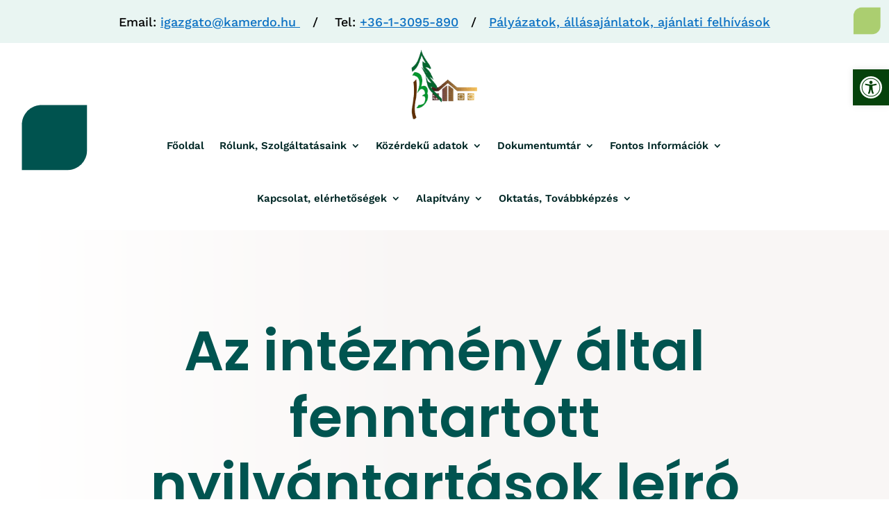

--- FILE ---
content_type: text/html; charset=UTF-8
request_url: https://www.kamerdo.hu/az-intezmeny-altal-fenntartott-nyilvantartasok-leiro-adatai/
body_size: 34910
content:
<!DOCTYPE html>
<html lang="hu">
<head>
<meta charset="UTF-8" />
<meta http-equiv="X-UA-Compatible" content="IE=edge">
<link rel="pingback" href="https://www.kamerdo.hu/xmlrpc.php" />
<script type="text/javascript">
document.documentElement.className = 'js';
</script>
<title>Az intézmény által fenntartott nyilvántartások leíró adatai | Kamaraerdő Idősek Otthona</title>
<link rel="preconnect" href="https://fonts.gstatic.com" crossorigin /><style id="et-builder-googlefonts-cached-inline">/* Original: https://fonts.googleapis.com/css?family=Poppins:100,100italic,200,200italic,300,300italic,regular,italic,500,500italic,600,600italic,700,700italic,800,800italic,900,900italic|Work+Sans:100,200,300,regular,500,600,700,800,900,100italic,200italic,300italic,italic,500italic,600italic,700italic,800italic,900italic&#038;subset=latin,latin-ext&#038;display=swap *//* User Agent: Mozilla/5.0 (Unknown; Linux x86_64) AppleWebKit/538.1 (KHTML, like Gecko) Safari/538.1 Daum/4.1 */@font-face {font-family: 'Poppins';font-style: italic;font-weight: 100;font-display: swap;src: url(https://fonts.gstatic.com/s/poppins/v24/pxiAyp8kv8JHgFVrJJLmE0tMMPc.ttf) format('truetype');}@font-face {font-family: 'Poppins';font-style: italic;font-weight: 200;font-display: swap;src: url(https://fonts.gstatic.com/s/poppins/v24/pxiDyp8kv8JHgFVrJJLmv1pVGdeL.ttf) format('truetype');}@font-face {font-family: 'Poppins';font-style: italic;font-weight: 300;font-display: swap;src: url(https://fonts.gstatic.com/s/poppins/v24/pxiDyp8kv8JHgFVrJJLm21lVGdeL.ttf) format('truetype');}@font-face {font-family: 'Poppins';font-style: italic;font-weight: 400;font-display: swap;src: url(https://fonts.gstatic.com/s/poppins/v24/pxiGyp8kv8JHgFVrJJLufntF.ttf) format('truetype');}@font-face {font-family: 'Poppins';font-style: italic;font-weight: 500;font-display: swap;src: url(https://fonts.gstatic.com/s/poppins/v24/pxiDyp8kv8JHgFVrJJLmg1hVGdeL.ttf) format('truetype');}@font-face {font-family: 'Poppins';font-style: italic;font-weight: 600;font-display: swap;src: url(https://fonts.gstatic.com/s/poppins/v24/pxiDyp8kv8JHgFVrJJLmr19VGdeL.ttf) format('truetype');}@font-face {font-family: 'Poppins';font-style: italic;font-weight: 700;font-display: swap;src: url(https://fonts.gstatic.com/s/poppins/v24/pxiDyp8kv8JHgFVrJJLmy15VGdeL.ttf) format('truetype');}@font-face {font-family: 'Poppins';font-style: italic;font-weight: 800;font-display: swap;src: url(https://fonts.gstatic.com/s/poppins/v24/pxiDyp8kv8JHgFVrJJLm111VGdeL.ttf) format('truetype');}@font-face {font-family: 'Poppins';font-style: italic;font-weight: 900;font-display: swap;src: url(https://fonts.gstatic.com/s/poppins/v24/pxiDyp8kv8JHgFVrJJLm81xVGdeL.ttf) format('truetype');}@font-face {font-family: 'Poppins';font-style: normal;font-weight: 100;font-display: swap;src: url(https://fonts.gstatic.com/s/poppins/v24/pxiGyp8kv8JHgFVrLPTufntF.ttf) format('truetype');}@font-face {font-family: 'Poppins';font-style: normal;font-weight: 200;font-display: swap;src: url(https://fonts.gstatic.com/s/poppins/v24/pxiByp8kv8JHgFVrLFj_Z1JlEA.ttf) format('truetype');}@font-face {font-family: 'Poppins';font-style: normal;font-weight: 300;font-display: swap;src: url(https://fonts.gstatic.com/s/poppins/v24/pxiByp8kv8JHgFVrLDz8Z1JlEA.ttf) format('truetype');}@font-face {font-family: 'Poppins';font-style: normal;font-weight: 400;font-display: swap;src: url(https://fonts.gstatic.com/s/poppins/v24/pxiEyp8kv8JHgFVrJJnedw.ttf) format('truetype');}@font-face {font-family: 'Poppins';font-style: normal;font-weight: 500;font-display: swap;src: url(https://fonts.gstatic.com/s/poppins/v24/pxiByp8kv8JHgFVrLGT9Z1JlEA.ttf) format('truetype');}@font-face {font-family: 'Poppins';font-style: normal;font-weight: 600;font-display: swap;src: url(https://fonts.gstatic.com/s/poppins/v24/pxiByp8kv8JHgFVrLEj6Z1JlEA.ttf) format('truetype');}@font-face {font-family: 'Poppins';font-style: normal;font-weight: 700;font-display: swap;src: url(https://fonts.gstatic.com/s/poppins/v24/pxiByp8kv8JHgFVrLCz7Z1JlEA.ttf) format('truetype');}@font-face {font-family: 'Poppins';font-style: normal;font-weight: 800;font-display: swap;src: url(https://fonts.gstatic.com/s/poppins/v24/pxiByp8kv8JHgFVrLDD4Z1JlEA.ttf) format('truetype');}@font-face {font-family: 'Poppins';font-style: normal;font-weight: 900;font-display: swap;src: url(https://fonts.gstatic.com/s/poppins/v24/pxiByp8kv8JHgFVrLBT5Z1JlEA.ttf) format('truetype');}@font-face {font-family: 'Work Sans';font-style: italic;font-weight: 100;font-display: swap;src: url(https://fonts.gstatic.com/s/worksans/v24/QGY9z_wNahGAdqQ43Rh_ebrnlwyYfEPxPoGU3mo5qofd.ttf) format('truetype');}@font-face {font-family: 'Work Sans';font-style: italic;font-weight: 200;font-display: swap;src: url(https://fonts.gstatic.com/s/worksans/v24/QGY9z_wNahGAdqQ43Rh_ebrnlwyYfEPxPoGUXms5qofd.ttf) format('truetype');}@font-face {font-family: 'Work Sans';font-style: italic;font-weight: 300;font-display: swap;src: url(https://fonts.gstatic.com/s/worksans/v24/QGY9z_wNahGAdqQ43Rh_ebrnlwyYfEPxPoGUgGs5qofd.ttf) format('truetype');}@font-face {font-family: 'Work Sans';font-style: italic;font-weight: 400;font-display: swap;src: url(https://fonts.gstatic.com/s/worksans/v24/QGY9z_wNahGAdqQ43Rh_ebrnlwyYfEPxPoGU3ms5qofd.ttf) format('truetype');}@font-face {font-family: 'Work Sans';font-style: italic;font-weight: 500;font-display: swap;src: url(https://fonts.gstatic.com/s/worksans/v24/QGY9z_wNahGAdqQ43Rh_ebrnlwyYfEPxPoGU7Gs5qofd.ttf) format('truetype');}@font-face {font-family: 'Work Sans';font-style: italic;font-weight: 600;font-display: swap;src: url(https://fonts.gstatic.com/s/worksans/v24/QGY9z_wNahGAdqQ43Rh_ebrnlwyYfEPxPoGUAGw5qofd.ttf) format('truetype');}@font-face {font-family: 'Work Sans';font-style: italic;font-weight: 700;font-display: swap;src: url(https://fonts.gstatic.com/s/worksans/v24/QGY9z_wNahGAdqQ43Rh_ebrnlwyYfEPxPoGUOWw5qofd.ttf) format('truetype');}@font-face {font-family: 'Work Sans';font-style: italic;font-weight: 800;font-display: swap;src: url(https://fonts.gstatic.com/s/worksans/v24/QGY9z_wNahGAdqQ43Rh_ebrnlwyYfEPxPoGUXmw5qofd.ttf) format('truetype');}@font-face {font-family: 'Work Sans';font-style: italic;font-weight: 900;font-display: swap;src: url(https://fonts.gstatic.com/s/worksans/v24/QGY9z_wNahGAdqQ43Rh_ebrnlwyYfEPxPoGUd2w5qofd.ttf) format('truetype');}@font-face {font-family: 'Work Sans';font-style: normal;font-weight: 100;font-display: swap;src: url(https://fonts.gstatic.com/s/worksans/v24/QGY_z_wNahGAdqQ43RhVcIgYT2Xz5u32K0nWBiEJow.ttf) format('truetype');}@font-face {font-family: 'Work Sans';font-style: normal;font-weight: 200;font-display: swap;src: url(https://fonts.gstatic.com/s/worksans/v24/QGY_z_wNahGAdqQ43RhVcIgYT2Xz5u32K8nXBiEJow.ttf) format('truetype');}@font-face {font-family: 'Work Sans';font-style: normal;font-weight: 300;font-display: swap;src: url(https://fonts.gstatic.com/s/worksans/v24/QGY_z_wNahGAdqQ43RhVcIgYT2Xz5u32KxfXBiEJow.ttf) format('truetype');}@font-face {font-family: 'Work Sans';font-style: normal;font-weight: 400;font-display: swap;src: url(https://fonts.gstatic.com/s/worksans/v24/QGY_z_wNahGAdqQ43RhVcIgYT2Xz5u32K0nXBiEJow.ttf) format('truetype');}@font-face {font-family: 'Work Sans';font-style: normal;font-weight: 500;font-display: swap;src: url(https://fonts.gstatic.com/s/worksans/v24/QGY_z_wNahGAdqQ43RhVcIgYT2Xz5u32K3vXBiEJow.ttf) format('truetype');}@font-face {font-family: 'Work Sans';font-style: normal;font-weight: 600;font-display: swap;src: url(https://fonts.gstatic.com/s/worksans/v24/QGY_z_wNahGAdqQ43RhVcIgYT2Xz5u32K5fQBiEJow.ttf) format('truetype');}@font-face {font-family: 'Work Sans';font-style: normal;font-weight: 700;font-display: swap;src: url(https://fonts.gstatic.com/s/worksans/v24/QGY_z_wNahGAdqQ43RhVcIgYT2Xz5u32K67QBiEJow.ttf) format('truetype');}@font-face {font-family: 'Work Sans';font-style: normal;font-weight: 800;font-display: swap;src: url(https://fonts.gstatic.com/s/worksans/v24/QGY_z_wNahGAdqQ43RhVcIgYT2Xz5u32K8nQBiEJow.ttf) format('truetype');}@font-face {font-family: 'Work Sans';font-style: normal;font-weight: 900;font-display: swap;src: url(https://fonts.gstatic.com/s/worksans/v24/QGY_z_wNahGAdqQ43RhVcIgYT2Xz5u32K-DQBiEJow.ttf) format('truetype');}/* User Agent: Mozilla/5.0 (Windows NT 6.1; WOW64; rv:27.0) Gecko/20100101 Firefox/27.0 */@font-face {font-family: 'Poppins';font-style: italic;font-weight: 100;font-display: swap;src: url(https://fonts.gstatic.com/l/font?kit=pxiAyp8kv8JHgFVrJJLmE0tMMPQ&skey=14913f5d70e4915e&v=v24) format('woff');}@font-face {font-family: 'Poppins';font-style: italic;font-weight: 200;font-display: swap;src: url(https://fonts.gstatic.com/l/font?kit=pxiDyp8kv8JHgFVrJJLmv1pVGdeI&skey=e6f64e60fb8d9268&v=v24) format('woff');}@font-face {font-family: 'Poppins';font-style: italic;font-weight: 300;font-display: swap;src: url(https://fonts.gstatic.com/l/font?kit=pxiDyp8kv8JHgFVrJJLm21lVGdeI&skey=b60188e8ecc47dee&v=v24) format('woff');}@font-face {font-family: 'Poppins';font-style: italic;font-weight: 400;font-display: swap;src: url(https://fonts.gstatic.com/l/font?kit=pxiGyp8kv8JHgFVrJJLufntG&skey=f21d6e783fa43c88&v=v24) format('woff');}@font-face {font-family: 'Poppins';font-style: italic;font-weight: 500;font-display: swap;src: url(https://fonts.gstatic.com/l/font?kit=pxiDyp8kv8JHgFVrJJLmg1hVGdeI&skey=b0aa19767d34da85&v=v24) format('woff');}@font-face {font-family: 'Poppins';font-style: italic;font-weight: 600;font-display: swap;src: url(https://fonts.gstatic.com/l/font?kit=pxiDyp8kv8JHgFVrJJLmr19VGdeI&skey=7fbc556774b13ef0&v=v24) format('woff');}@font-face {font-family: 'Poppins';font-style: italic;font-weight: 700;font-display: swap;src: url(https://fonts.gstatic.com/l/font?kit=pxiDyp8kv8JHgFVrJJLmy15VGdeI&skey=29c3bd833a54ba8c&v=v24) format('woff');}@font-face {font-family: 'Poppins';font-style: italic;font-weight: 800;font-display: swap;src: url(https://fonts.gstatic.com/l/font?kit=pxiDyp8kv8JHgFVrJJLm111VGdeI&skey=6ea139488603f28c&v=v24) format('woff');}@font-face {font-family: 'Poppins';font-style: italic;font-weight: 900;font-display: swap;src: url(https://fonts.gstatic.com/l/font?kit=pxiDyp8kv8JHgFVrJJLm81xVGdeI&skey=846b48b4eada095a&v=v24) format('woff');}@font-face {font-family: 'Poppins';font-style: normal;font-weight: 100;font-display: swap;src: url(https://fonts.gstatic.com/l/font?kit=pxiGyp8kv8JHgFVrLPTufntG&skey=57be0781cfb72ecd&v=v24) format('woff');}@font-face {font-family: 'Poppins';font-style: normal;font-weight: 200;font-display: swap;src: url(https://fonts.gstatic.com/l/font?kit=pxiByp8kv8JHgFVrLFj_Z1JlEw&skey=1bdc08fe61c3cc9e&v=v24) format('woff');}@font-face {font-family: 'Poppins';font-style: normal;font-weight: 300;font-display: swap;src: url(https://fonts.gstatic.com/l/font?kit=pxiByp8kv8JHgFVrLDz8Z1JlEw&skey=4aabc5055a39e031&v=v24) format('woff');}@font-face {font-family: 'Poppins';font-style: normal;font-weight: 400;font-display: swap;src: url(https://fonts.gstatic.com/l/font?kit=pxiEyp8kv8JHgFVrJJnedA&skey=87759fb096548f6d&v=v24) format('woff');}@font-face {font-family: 'Poppins';font-style: normal;font-weight: 500;font-display: swap;src: url(https://fonts.gstatic.com/l/font?kit=pxiByp8kv8JHgFVrLGT9Z1JlEw&skey=d4526a9b64c21b87&v=v24) format('woff');}@font-face {font-family: 'Poppins';font-style: normal;font-weight: 600;font-display: swap;src: url(https://fonts.gstatic.com/l/font?kit=pxiByp8kv8JHgFVrLEj6Z1JlEw&skey=ce7ef9d62ca89319&v=v24) format('woff');}@font-face {font-family: 'Poppins';font-style: normal;font-weight: 700;font-display: swap;src: url(https://fonts.gstatic.com/l/font?kit=pxiByp8kv8JHgFVrLCz7Z1JlEw&skey=cea76fe63715a67a&v=v24) format('woff');}@font-face {font-family: 'Poppins';font-style: normal;font-weight: 800;font-display: swap;src: url(https://fonts.gstatic.com/l/font?kit=pxiByp8kv8JHgFVrLDD4Z1JlEw&skey=f01e006f58df81ac&v=v24) format('woff');}@font-face {font-family: 'Poppins';font-style: normal;font-weight: 900;font-display: swap;src: url(https://fonts.gstatic.com/l/font?kit=pxiByp8kv8JHgFVrLBT5Z1JlEw&skey=6c361c40a830b323&v=v24) format('woff');}@font-face {font-family: 'Work Sans';font-style: italic;font-weight: 100;font-display: swap;src: url(https://fonts.gstatic.com/l/font?kit=QGY9z_wNahGAdqQ43Rh_ebrnlwyYfEPxPoGU3mo5qofe&skey=9b5a6629036b6b1d&v=v24) format('woff');}@font-face {font-family: 'Work Sans';font-style: italic;font-weight: 200;font-display: swap;src: url(https://fonts.gstatic.com/l/font?kit=QGY9z_wNahGAdqQ43Rh_ebrnlwyYfEPxPoGUXms5qofe&skey=9b5a6629036b6b1d&v=v24) format('woff');}@font-face {font-family: 'Work Sans';font-style: italic;font-weight: 300;font-display: swap;src: url(https://fonts.gstatic.com/l/font?kit=QGY9z_wNahGAdqQ43Rh_ebrnlwyYfEPxPoGUgGs5qofe&skey=9b5a6629036b6b1d&v=v24) format('woff');}@font-face {font-family: 'Work Sans';font-style: italic;font-weight: 400;font-display: swap;src: url(https://fonts.gstatic.com/l/font?kit=QGY9z_wNahGAdqQ43Rh_ebrnlwyYfEPxPoGU3ms5qofe&skey=9b5a6629036b6b1d&v=v24) format('woff');}@font-face {font-family: 'Work Sans';font-style: italic;font-weight: 500;font-display: swap;src: url(https://fonts.gstatic.com/l/font?kit=QGY9z_wNahGAdqQ43Rh_ebrnlwyYfEPxPoGU7Gs5qofe&skey=9b5a6629036b6b1d&v=v24) format('woff');}@font-face {font-family: 'Work Sans';font-style: italic;font-weight: 600;font-display: swap;src: url(https://fonts.gstatic.com/l/font?kit=QGY9z_wNahGAdqQ43Rh_ebrnlwyYfEPxPoGUAGw5qofe&skey=9b5a6629036b6b1d&v=v24) format('woff');}@font-face {font-family: 'Work Sans';font-style: italic;font-weight: 700;font-display: swap;src: url(https://fonts.gstatic.com/l/font?kit=QGY9z_wNahGAdqQ43Rh_ebrnlwyYfEPxPoGUOWw5qofe&skey=9b5a6629036b6b1d&v=v24) format('woff');}@font-face {font-family: 'Work Sans';font-style: italic;font-weight: 800;font-display: swap;src: url(https://fonts.gstatic.com/l/font?kit=QGY9z_wNahGAdqQ43Rh_ebrnlwyYfEPxPoGUXmw5qofe&skey=9b5a6629036b6b1d&v=v24) format('woff');}@font-face {font-family: 'Work Sans';font-style: italic;font-weight: 900;font-display: swap;src: url(https://fonts.gstatic.com/l/font?kit=QGY9z_wNahGAdqQ43Rh_ebrnlwyYfEPxPoGUd2w5qofe&skey=9b5a6629036b6b1d&v=v24) format('woff');}@font-face {font-family: 'Work Sans';font-style: normal;font-weight: 100;font-display: swap;src: url(https://fonts.gstatic.com/l/font?kit=QGY_z_wNahGAdqQ43RhVcIgYT2Xz5u32K0nWBiEJoA&skey=a19f1b3d756da88c&v=v24) format('woff');}@font-face {font-family: 'Work Sans';font-style: normal;font-weight: 200;font-display: swap;src: url(https://fonts.gstatic.com/l/font?kit=QGY_z_wNahGAdqQ43RhVcIgYT2Xz5u32K8nXBiEJoA&skey=a19f1b3d756da88c&v=v24) format('woff');}@font-face {font-family: 'Work Sans';font-style: normal;font-weight: 300;font-display: swap;src: url(https://fonts.gstatic.com/l/font?kit=QGY_z_wNahGAdqQ43RhVcIgYT2Xz5u32KxfXBiEJoA&skey=a19f1b3d756da88c&v=v24) format('woff');}@font-face {font-family: 'Work Sans';font-style: normal;font-weight: 400;font-display: swap;src: url(https://fonts.gstatic.com/l/font?kit=QGY_z_wNahGAdqQ43RhVcIgYT2Xz5u32K0nXBiEJoA&skey=a19f1b3d756da88c&v=v24) format('woff');}@font-face {font-family: 'Work Sans';font-style: normal;font-weight: 500;font-display: swap;src: url(https://fonts.gstatic.com/l/font?kit=QGY_z_wNahGAdqQ43RhVcIgYT2Xz5u32K3vXBiEJoA&skey=a19f1b3d756da88c&v=v24) format('woff');}@font-face {font-family: 'Work Sans';font-style: normal;font-weight: 600;font-display: swap;src: url(https://fonts.gstatic.com/l/font?kit=QGY_z_wNahGAdqQ43RhVcIgYT2Xz5u32K5fQBiEJoA&skey=a19f1b3d756da88c&v=v24) format('woff');}@font-face {font-family: 'Work Sans';font-style: normal;font-weight: 700;font-display: swap;src: url(https://fonts.gstatic.com/l/font?kit=QGY_z_wNahGAdqQ43RhVcIgYT2Xz5u32K67QBiEJoA&skey=a19f1b3d756da88c&v=v24) format('woff');}@font-face {font-family: 'Work Sans';font-style: normal;font-weight: 800;font-display: swap;src: url(https://fonts.gstatic.com/l/font?kit=QGY_z_wNahGAdqQ43RhVcIgYT2Xz5u32K8nQBiEJoA&skey=a19f1b3d756da88c&v=v24) format('woff');}@font-face {font-family: 'Work Sans';font-style: normal;font-weight: 900;font-display: swap;src: url(https://fonts.gstatic.com/l/font?kit=QGY_z_wNahGAdqQ43RhVcIgYT2Xz5u32K-DQBiEJoA&skey=a19f1b3d756da88c&v=v24) format('woff');}/* User Agent: Mozilla/5.0 (Windows NT 6.3; rv:39.0) Gecko/20100101 Firefox/39.0 */@font-face {font-family: 'Poppins';font-style: italic;font-weight: 100;font-display: swap;src: url(https://fonts.gstatic.com/s/poppins/v24/pxiAyp8kv8JHgFVrJJLmE0tMMPI.woff2) format('woff2');}@font-face {font-family: 'Poppins';font-style: italic;font-weight: 200;font-display: swap;src: url(https://fonts.gstatic.com/s/poppins/v24/pxiDyp8kv8JHgFVrJJLmv1pVGdeO.woff2) format('woff2');}@font-face {font-family: 'Poppins';font-style: italic;font-weight: 300;font-display: swap;src: url(https://fonts.gstatic.com/s/poppins/v24/pxiDyp8kv8JHgFVrJJLm21lVGdeO.woff2) format('woff2');}@font-face {font-family: 'Poppins';font-style: italic;font-weight: 400;font-display: swap;src: url(https://fonts.gstatic.com/s/poppins/v24/pxiGyp8kv8JHgFVrJJLufntA.woff2) format('woff2');}@font-face {font-family: 'Poppins';font-style: italic;font-weight: 500;font-display: swap;src: url(https://fonts.gstatic.com/s/poppins/v24/pxiDyp8kv8JHgFVrJJLmg1hVGdeO.woff2) format('woff2');}@font-face {font-family: 'Poppins';font-style: italic;font-weight: 600;font-display: swap;src: url(https://fonts.gstatic.com/s/poppins/v24/pxiDyp8kv8JHgFVrJJLmr19VGdeO.woff2) format('woff2');}@font-face {font-family: 'Poppins';font-style: italic;font-weight: 700;font-display: swap;src: url(https://fonts.gstatic.com/s/poppins/v24/pxiDyp8kv8JHgFVrJJLmy15VGdeO.woff2) format('woff2');}@font-face {font-family: 'Poppins';font-style: italic;font-weight: 800;font-display: swap;src: url(https://fonts.gstatic.com/s/poppins/v24/pxiDyp8kv8JHgFVrJJLm111VGdeO.woff2) format('woff2');}@font-face {font-family: 'Poppins';font-style: italic;font-weight: 900;font-display: swap;src: url(https://fonts.gstatic.com/s/poppins/v24/pxiDyp8kv8JHgFVrJJLm81xVGdeO.woff2) format('woff2');}@font-face {font-family: 'Poppins';font-style: normal;font-weight: 100;font-display: swap;src: url(https://fonts.gstatic.com/s/poppins/v24/pxiGyp8kv8JHgFVrLPTufntA.woff2) format('woff2');}@font-face {font-family: 'Poppins';font-style: normal;font-weight: 200;font-display: swap;src: url(https://fonts.gstatic.com/s/poppins/v24/pxiByp8kv8JHgFVrLFj_Z1JlFQ.woff2) format('woff2');}@font-face {font-family: 'Poppins';font-style: normal;font-weight: 300;font-display: swap;src: url(https://fonts.gstatic.com/s/poppins/v24/pxiByp8kv8JHgFVrLDz8Z1JlFQ.woff2) format('woff2');}@font-face {font-family: 'Poppins';font-style: normal;font-weight: 400;font-display: swap;src: url(https://fonts.gstatic.com/s/poppins/v24/pxiEyp8kv8JHgFVrJJnecg.woff2) format('woff2');}@font-face {font-family: 'Poppins';font-style: normal;font-weight: 500;font-display: swap;src: url(https://fonts.gstatic.com/s/poppins/v24/pxiByp8kv8JHgFVrLGT9Z1JlFQ.woff2) format('woff2');}@font-face {font-family: 'Poppins';font-style: normal;font-weight: 600;font-display: swap;src: url(https://fonts.gstatic.com/s/poppins/v24/pxiByp8kv8JHgFVrLEj6Z1JlFQ.woff2) format('woff2');}@font-face {font-family: 'Poppins';font-style: normal;font-weight: 700;font-display: swap;src: url(https://fonts.gstatic.com/s/poppins/v24/pxiByp8kv8JHgFVrLCz7Z1JlFQ.woff2) format('woff2');}@font-face {font-family: 'Poppins';font-style: normal;font-weight: 800;font-display: swap;src: url(https://fonts.gstatic.com/s/poppins/v24/pxiByp8kv8JHgFVrLDD4Z1JlFQ.woff2) format('woff2');}@font-face {font-family: 'Poppins';font-style: normal;font-weight: 900;font-display: swap;src: url(https://fonts.gstatic.com/s/poppins/v24/pxiByp8kv8JHgFVrLBT5Z1JlFQ.woff2) format('woff2');}@font-face {font-family: 'Work Sans';font-style: italic;font-weight: 100;font-display: swap;src: url(https://fonts.gstatic.com/s/worksans/v24/QGY9z_wNahGAdqQ43Rh_ebrnlwyYfEPxPoGU3mo5qofY.woff2) format('woff2');}@font-face {font-family: 'Work Sans';font-style: italic;font-weight: 200;font-display: swap;src: url(https://fonts.gstatic.com/s/worksans/v24/QGY9z_wNahGAdqQ43Rh_ebrnlwyYfEPxPoGUXms5qofY.woff2) format('woff2');}@font-face {font-family: 'Work Sans';font-style: italic;font-weight: 300;font-display: swap;src: url(https://fonts.gstatic.com/s/worksans/v24/QGY9z_wNahGAdqQ43Rh_ebrnlwyYfEPxPoGUgGs5qofY.woff2) format('woff2');}@font-face {font-family: 'Work Sans';font-style: italic;font-weight: 400;font-display: swap;src: url(https://fonts.gstatic.com/s/worksans/v24/QGY9z_wNahGAdqQ43Rh_ebrnlwyYfEPxPoGU3ms5qofY.woff2) format('woff2');}@font-face {font-family: 'Work Sans';font-style: italic;font-weight: 500;font-display: swap;src: url(https://fonts.gstatic.com/s/worksans/v24/QGY9z_wNahGAdqQ43Rh_ebrnlwyYfEPxPoGU7Gs5qofY.woff2) format('woff2');}@font-face {font-family: 'Work Sans';font-style: italic;font-weight: 600;font-display: swap;src: url(https://fonts.gstatic.com/s/worksans/v24/QGY9z_wNahGAdqQ43Rh_ebrnlwyYfEPxPoGUAGw5qofY.woff2) format('woff2');}@font-face {font-family: 'Work Sans';font-style: italic;font-weight: 700;font-display: swap;src: url(https://fonts.gstatic.com/s/worksans/v24/QGY9z_wNahGAdqQ43Rh_ebrnlwyYfEPxPoGUOWw5qofY.woff2) format('woff2');}@font-face {font-family: 'Work Sans';font-style: italic;font-weight: 800;font-display: swap;src: url(https://fonts.gstatic.com/s/worksans/v24/QGY9z_wNahGAdqQ43Rh_ebrnlwyYfEPxPoGUXmw5qofY.woff2) format('woff2');}@font-face {font-family: 'Work Sans';font-style: italic;font-weight: 900;font-display: swap;src: url(https://fonts.gstatic.com/s/worksans/v24/QGY9z_wNahGAdqQ43Rh_ebrnlwyYfEPxPoGUd2w5qofY.woff2) format('woff2');}@font-face {font-family: 'Work Sans';font-style: normal;font-weight: 100;font-display: swap;src: url(https://fonts.gstatic.com/s/worksans/v24/QGY_z_wNahGAdqQ43RhVcIgYT2Xz5u32K0nWBiEJpg.woff2) format('woff2');}@font-face {font-family: 'Work Sans';font-style: normal;font-weight: 200;font-display: swap;src: url(https://fonts.gstatic.com/s/worksans/v24/QGY_z_wNahGAdqQ43RhVcIgYT2Xz5u32K8nXBiEJpg.woff2) format('woff2');}@font-face {font-family: 'Work Sans';font-style: normal;font-weight: 300;font-display: swap;src: url(https://fonts.gstatic.com/s/worksans/v24/QGY_z_wNahGAdqQ43RhVcIgYT2Xz5u32KxfXBiEJpg.woff2) format('woff2');}@font-face {font-family: 'Work Sans';font-style: normal;font-weight: 400;font-display: swap;src: url(https://fonts.gstatic.com/s/worksans/v24/QGY_z_wNahGAdqQ43RhVcIgYT2Xz5u32K0nXBiEJpg.woff2) format('woff2');}@font-face {font-family: 'Work Sans';font-style: normal;font-weight: 500;font-display: swap;src: url(https://fonts.gstatic.com/s/worksans/v24/QGY_z_wNahGAdqQ43RhVcIgYT2Xz5u32K3vXBiEJpg.woff2) format('woff2');}@font-face {font-family: 'Work Sans';font-style: normal;font-weight: 600;font-display: swap;src: url(https://fonts.gstatic.com/s/worksans/v24/QGY_z_wNahGAdqQ43RhVcIgYT2Xz5u32K5fQBiEJpg.woff2) format('woff2');}@font-face {font-family: 'Work Sans';font-style: normal;font-weight: 700;font-display: swap;src: url(https://fonts.gstatic.com/s/worksans/v24/QGY_z_wNahGAdqQ43RhVcIgYT2Xz5u32K67QBiEJpg.woff2) format('woff2');}@font-face {font-family: 'Work Sans';font-style: normal;font-weight: 800;font-display: swap;src: url(https://fonts.gstatic.com/s/worksans/v24/QGY_z_wNahGAdqQ43RhVcIgYT2Xz5u32K8nQBiEJpg.woff2) format('woff2');}@font-face {font-family: 'Work Sans';font-style: normal;font-weight: 900;font-display: swap;src: url(https://fonts.gstatic.com/s/worksans/v24/QGY_z_wNahGAdqQ43RhVcIgYT2Xz5u32K-DQBiEJpg.woff2) format('woff2');}</style><meta name='robots' content='max-image-preview:large' />
<script type="text/javascript">
let jqueryParams=[],jQuery=function(r){return jqueryParams=[...jqueryParams,r],jQuery},$=function(r){return jqueryParams=[...jqueryParams,r],$};window.jQuery=jQuery,window.$=jQuery;let customHeadScripts=!1;jQuery.fn=jQuery.prototype={},$.fn=jQuery.prototype={},jQuery.noConflict=function(r){if(window.jQuery)return jQuery=window.jQuery,$=window.jQuery,customHeadScripts=!0,jQuery.noConflict},jQuery.ready=function(r){jqueryParams=[...jqueryParams,r]},$.ready=function(r){jqueryParams=[...jqueryParams,r]},jQuery.load=function(r){jqueryParams=[...jqueryParams,r]},$.load=function(r){jqueryParams=[...jqueryParams,r]},jQuery.fn.ready=function(r){jqueryParams=[...jqueryParams,r]},$.fn.ready=function(r){jqueryParams=[...jqueryParams,r]};</script><link rel="alternate" type="application/rss+xml" title="Kamaraerdő Idősek Otthona &raquo; hírcsatorna" href="https://www.kamerdo.hu/feed/" />
<link rel="alternate" type="application/rss+xml" title="Kamaraerdő Idősek Otthona &raquo; hozzászólás hírcsatorna" href="https://www.kamerdo.hu/comments/feed/" />
<link rel="alternate" title="oEmbed (JSON)" type="application/json+oembed" href="https://www.kamerdo.hu/wp-json/oembed/1.0/embed?url=https%3A%2F%2Fwww.kamerdo.hu%2Faz-intezmeny-altal-fenntartott-nyilvantartasok-leiro-adatai%2F" />
<link rel="alternate" title="oEmbed (XML)" type="text/xml+oembed" href="https://www.kamerdo.hu/wp-json/oembed/1.0/embed?url=https%3A%2F%2Fwww.kamerdo.hu%2Faz-intezmeny-altal-fenntartott-nyilvantartasok-leiro-adatai%2F&#038;format=xml" />
<meta content="Divi v.4.27.5" name="generator"/><!-- <link rel='stylesheet' id='pojo-a11y-css' href='https://www.kamerdo.hu/wp-content/plugins/pojo-accessibility/modules/legacy/assets/css/style.min.css?ver=1.0.0' type='text/css' media='all' /> -->
<link rel="stylesheet" type="text/css" href="//www.kamerdo.hu/wp-content/cache/wpfc-minified/qhzkc5hz/f8rl4.css" media="all"/>
<style id='divi-style-inline-inline-css' type='text/css'>
/*!
Theme Name: Divi
Theme URI: http://www.elegantthemes.com/gallery/divi/
Version: 4.27.5
Description: Smart. Flexible. Beautiful. Divi is the most powerful theme in our collection.
Author: Elegant Themes
Author URI: http://www.elegantthemes.com
License: GNU General Public License v2
License URI: http://www.gnu.org/licenses/gpl-2.0.html
*/
a,abbr,acronym,address,applet,b,big,blockquote,body,center,cite,code,dd,del,dfn,div,dl,dt,em,fieldset,font,form,h1,h2,h3,h4,h5,h6,html,i,iframe,img,ins,kbd,label,legend,li,object,ol,p,pre,q,s,samp,small,span,strike,strong,sub,sup,tt,u,ul,var{margin:0;padding:0;border:0;outline:0;font-size:100%;-ms-text-size-adjust:100%;-webkit-text-size-adjust:100%;vertical-align:baseline;background:transparent}body{line-height:1}ol,ul{list-style:none}blockquote,q{quotes:none}blockquote:after,blockquote:before,q:after,q:before{content:"";content:none}blockquote{margin:20px 0 30px;border-left:5px solid;padding-left:20px}:focus{outline:0}del{text-decoration:line-through}pre{overflow:auto;padding:10px}figure{margin:0}table{border-collapse:collapse;border-spacing:0}article,aside,footer,header,hgroup,nav,section{display:block}body{font-family:Open Sans,Arial,sans-serif;font-size:14px;color:#666;background-color:#fff;line-height:1.7em;font-weight:500;-webkit-font-smoothing:antialiased;-moz-osx-font-smoothing:grayscale}body.page-template-page-template-blank-php #page-container{padding-top:0!important}body.et_cover_background{background-size:cover!important;background-position:top!important;background-repeat:no-repeat!important;background-attachment:fixed}a{color:#2ea3f2}a,a:hover{text-decoration:none}p{padding-bottom:1em}p:not(.has-background):last-of-type{padding-bottom:0}p.et_normal_padding{padding-bottom:1em}strong{font-weight:700}cite,em,i{font-style:italic}code,pre{font-family:Courier New,monospace;margin-bottom:10px}ins{text-decoration:none}sub,sup{height:0;line-height:1;position:relative;vertical-align:baseline}sup{bottom:.8em}sub{top:.3em}dl{margin:0 0 1.5em}dl dt{font-weight:700}dd{margin-left:1.5em}blockquote p{padding-bottom:0}embed,iframe,object,video{max-width:100%}h1,h2,h3,h4,h5,h6{color:#333;padding-bottom:10px;line-height:1em;font-weight:500}h1 a,h2 a,h3 a,h4 a,h5 a,h6 a{color:inherit}h1{font-size:30px}h2{font-size:26px}h3{font-size:22px}h4{font-size:18px}h5{font-size:16px}h6{font-size:14px}input{-webkit-appearance:none}input[type=checkbox]{-webkit-appearance:checkbox}input[type=radio]{-webkit-appearance:radio}input.text,input.title,input[type=email],input[type=password],input[type=tel],input[type=text],select,textarea{background-color:#fff;border:1px solid #bbb;padding:2px;color:#4e4e4e}input.text:focus,input.title:focus,input[type=text]:focus,select:focus,textarea:focus{border-color:#2d3940;color:#3e3e3e}input.text,input.title,input[type=text],select,textarea{margin:0}textarea{padding:4px}button,input,select,textarea{font-family:inherit}img{max-width:100%;height:auto}.clear{clear:both}br.clear{margin:0;padding:0}.pagination{clear:both}#et_search_icon:hover,.et-social-icon a:hover,.et_password_protected_form .et_submit_button,.form-submit .et_pb_buttontton.alt.disabled,.nav-single a,.posted_in a{color:#2ea3f2}.et-search-form,blockquote{border-color:#2ea3f2}#main-content{background-color:#fff}.container{width:80%;max-width:1080px;margin:auto;position:relative}body:not(.et-tb) #main-content .container,body:not(.et-tb-has-header) #main-content .container{padding-top:58px}.et_full_width_page #main-content .container:before{display:none}.main_title{margin-bottom:20px}.et_password_protected_form .et_submit_button:hover,.form-submit .et_pb_button:hover{background:rgba(0,0,0,.05)}.et_button_icon_visible .et_pb_button{padding-right:2em;padding-left:.7em}.et_button_icon_visible .et_pb_button:after{opacity:1;margin-left:0}.et_button_left .et_pb_button:hover:after{left:.15em}.et_button_left .et_pb_button:after{margin-left:0;left:1em}.et_button_icon_visible.et_button_left .et_pb_button,.et_button_left .et_pb_button:hover,.et_button_left .et_pb_module .et_pb_button:hover{padding-left:2em;padding-right:.7em}.et_button_icon_visible.et_button_left .et_pb_button:after,.et_button_left .et_pb_button:hover:after{left:.15em}.et_password_protected_form .et_submit_button:hover,.form-submit .et_pb_button:hover{padding:.3em 1em}.et_button_no_icon .et_pb_button:after{display:none}.et_button_no_icon.et_button_icon_visible.et_button_left .et_pb_button,.et_button_no_icon.et_button_left .et_pb_button:hover,.et_button_no_icon .et_pb_button,.et_button_no_icon .et_pb_button:hover{padding:.3em 1em!important}.et_button_custom_icon .et_pb_button:after{line-height:1.7em}.et_button_custom_icon.et_button_icon_visible .et_pb_button:after,.et_button_custom_icon .et_pb_button:hover:after{margin-left:.3em}#left-area .post_format-post-format-gallery .wp-block-gallery:first-of-type{padding:0;margin-bottom:-16px}.entry-content table:not(.variations){border:1px solid #eee;margin:0 0 15px;text-align:left;width:100%}.entry-content thead th,.entry-content tr th{color:#555;font-weight:700;padding:9px 24px}.entry-content tr td{border-top:1px solid #eee;padding:6px 24px}#left-area ul,.entry-content ul,.et-l--body ul,.et-l--footer ul,.et-l--header ul{list-style-type:disc;padding:0 0 23px 1em;line-height:26px}#left-area ol,.entry-content ol,.et-l--body ol,.et-l--footer ol,.et-l--header ol{list-style-type:decimal;list-style-position:inside;padding:0 0 23px;line-height:26px}#left-area ul li ul,.entry-content ul li ol{padding:2px 0 2px 20px}#left-area ol li ul,.entry-content ol li ol,.et-l--body ol li ol,.et-l--footer ol li ol,.et-l--header ol li ol{padding:2px 0 2px 35px}#left-area ul.wp-block-gallery{display:-webkit-box;display:-ms-flexbox;display:flex;-ms-flex-wrap:wrap;flex-wrap:wrap;list-style-type:none;padding:0}#left-area ul.products{padding:0!important;line-height:1.7!important;list-style:none!important}.gallery-item a{display:block}.gallery-caption,.gallery-item a{width:90%}#wpadminbar{z-index:100001}#left-area .post-meta{font-size:14px;padding-bottom:15px}#left-area .post-meta a{text-decoration:none;color:#666}#left-area .et_featured_image{padding-bottom:7px}.single .post{padding-bottom:25px}body.single .et_audio_content{margin-bottom:-6px}.nav-single a{text-decoration:none;color:#2ea3f2;font-size:14px;font-weight:400}.nav-previous{float:left}.nav-next{float:right}.et_password_protected_form p input{background-color:#eee;border:none!important;width:100%!important;border-radius:0!important;font-size:14px;color:#999!important;padding:16px!important;-webkit-box-sizing:border-box;box-sizing:border-box}.et_password_protected_form label{display:none}.et_password_protected_form .et_submit_button{font-family:inherit;display:block;float:right;margin:8px auto 0;cursor:pointer}.post-password-required p.nocomments.container{max-width:100%}.post-password-required p.nocomments.container:before{display:none}.aligncenter,div.post .new-post .aligncenter{display:block;margin-left:auto;margin-right:auto}.wp-caption{border:1px solid #ddd;text-align:center;background-color:#f3f3f3;margin-bottom:10px;max-width:96%;padding:8px}.wp-caption.alignleft{margin:0 30px 20px 0}.wp-caption.alignright{margin:0 0 20px 30px}.wp-caption img{margin:0;padding:0;border:0}.wp-caption p.wp-caption-text{font-size:12px;padding:0 4px 5px;margin:0}.alignright{float:right}.alignleft{float:left}img.alignleft{display:inline;float:left;margin-right:15px}img.alignright{display:inline;float:right;margin-left:15px}.page.et_pb_pagebuilder_layout #main-content{background-color:transparent}body #main-content .et_builder_inner_content>h1,body #main-content .et_builder_inner_content>h2,body #main-content .et_builder_inner_content>h3,body #main-content .et_builder_inner_content>h4,body #main-content .et_builder_inner_content>h5,body #main-content .et_builder_inner_content>h6{line-height:1.4em}body #main-content .et_builder_inner_content>p{line-height:1.7em}.wp-block-pullquote{margin:20px 0 30px}.wp-block-pullquote.has-background blockquote{border-left:none}.wp-block-group.has-background{padding:1.5em 1.5em .5em}@media (min-width:981px){#left-area{width:79.125%;padding-bottom:23px}#main-content .container:before{content:"";position:absolute;top:0;height:100%;width:1px;background-color:#e2e2e2}.et_full_width_page #left-area,.et_no_sidebar #left-area{float:none;width:100%!important}.et_full_width_page #left-area{padding-bottom:0}.et_no_sidebar #main-content .container:before{display:none}}@media (max-width:980px){#page-container{padding-top:80px}.et-tb #page-container,.et-tb-has-header #page-container{padding-top:0!important}#left-area,#sidebar{width:100%!important}#main-content .container:before{display:none!important}.et_full_width_page .et_gallery_item:nth-child(4n+1){clear:none}}@media print{#page-container{padding-top:0!important}}#wp-admin-bar-et-use-visual-builder a:before{font-family:ETmodules!important;content:"\e625";font-size:30px!important;width:28px;margin-top:-3px;color:#974df3!important}#wp-admin-bar-et-use-visual-builder:hover a:before{color:#fff!important}#wp-admin-bar-et-use-visual-builder:hover a,#wp-admin-bar-et-use-visual-builder a:hover{transition:background-color .5s ease;-webkit-transition:background-color .5s ease;-moz-transition:background-color .5s ease;background-color:#7e3bd0!important;color:#fff!important}* html .clearfix,:first-child+html .clearfix{zoom:1}.iphone .et_pb_section_video_bg video::-webkit-media-controls-start-playback-button{display:none!important;-webkit-appearance:none}.et_mobile_device .et_pb_section_parallax .et_pb_parallax_css{background-attachment:scroll}.et-social-facebook a.icon:before{content:"\e093"}.et-social-twitter a.icon:before{content:"\e094"}.et-social-google-plus a.icon:before{content:"\e096"}.et-social-instagram a.icon:before{content:"\e09a"}.et-social-rss a.icon:before{content:"\e09e"}.ai1ec-single-event:after{content:" ";display:table;clear:both}.evcal_event_details .evcal_evdata_cell .eventon_details_shading_bot.eventon_details_shading_bot{z-index:3}.wp-block-divi-layout{margin-bottom:1em}*{-webkit-box-sizing:border-box;box-sizing:border-box}#et-info-email:before,#et-info-phone:before,#et_search_icon:before,.comment-reply-link:after,.et-cart-info span:before,.et-pb-arrow-next:before,.et-pb-arrow-prev:before,.et-social-icon a:before,.et_audio_container .mejs-playpause-button button:before,.et_audio_container .mejs-volume-button button:before,.et_overlay:before,.et_password_protected_form .et_submit_button:after,.et_pb_button:after,.et_pb_contact_reset:after,.et_pb_contact_submit:after,.et_pb_font_icon:before,.et_pb_newsletter_button:after,.et_pb_pricing_table_button:after,.et_pb_promo_button:after,.et_pb_testimonial:before,.et_pb_toggle_title:before,.form-submit .et_pb_button:after,.mobile_menu_bar:before,a.et_pb_more_button:after{font-family:ETmodules!important;speak:none;font-style:normal;font-weight:400;-webkit-font-feature-settings:normal;font-feature-settings:normal;font-variant:normal;text-transform:none;line-height:1;-webkit-font-smoothing:antialiased;-moz-osx-font-smoothing:grayscale;text-shadow:0 0;direction:ltr}.et-pb-icon,.et_pb_custom_button_icon.et_pb_button:after,.et_pb_login .et_pb_custom_button_icon.et_pb_button:after,.et_pb_woo_custom_button_icon .button.et_pb_custom_button_icon.et_pb_button:after,.et_pb_woo_custom_button_icon .button.et_pb_custom_button_icon.et_pb_button:hover:after{content:attr(data-icon)}.et-pb-icon{font-family:ETmodules;speak:none;font-weight:400;-webkit-font-feature-settings:normal;font-feature-settings:normal;font-variant:normal;text-transform:none;line-height:1;-webkit-font-smoothing:antialiased;font-size:96px;font-style:normal;display:inline-block;-webkit-box-sizing:border-box;box-sizing:border-box;direction:ltr}#et-ajax-saving{display:none;-webkit-transition:background .3s,-webkit-box-shadow .3s;transition:background .3s,-webkit-box-shadow .3s;transition:background .3s,box-shadow .3s;transition:background .3s,box-shadow .3s,-webkit-box-shadow .3s;-webkit-box-shadow:rgba(0,139,219,.247059) 0 0 60px;box-shadow:0 0 60px rgba(0,139,219,.247059);position:fixed;top:50%;left:50%;width:50px;height:50px;background:#fff;border-radius:50px;margin:-25px 0 0 -25px;z-index:999999;text-align:center}#et-ajax-saving img{margin:9px}.et-safe-mode-indicator,.et-safe-mode-indicator:focus,.et-safe-mode-indicator:hover{-webkit-box-shadow:0 5px 10px rgba(41,196,169,.15);box-shadow:0 5px 10px rgba(41,196,169,.15);background:#29c4a9;color:#fff;font-size:14px;font-weight:600;padding:12px;line-height:16px;border-radius:3px;position:fixed;bottom:30px;right:30px;z-index:999999;text-decoration:none;font-family:Open Sans,sans-serif;-webkit-font-smoothing:antialiased;-moz-osx-font-smoothing:grayscale}.et_pb_button{font-size:20px;font-weight:500;padding:.3em 1em;line-height:1.7em!important;background-color:transparent;background-size:cover;background-position:50%;background-repeat:no-repeat;border:2px solid;border-radius:3px;-webkit-transition-duration:.2s;transition-duration:.2s;-webkit-transition-property:all!important;transition-property:all!important}.et_pb_button,.et_pb_button_inner{position:relative}.et_pb_button:hover,.et_pb_module .et_pb_button:hover{border:2px solid transparent;padding:.3em 2em .3em .7em}.et_pb_button:hover{background-color:hsla(0,0%,100%,.2)}.et_pb_bg_layout_light.et_pb_button:hover,.et_pb_bg_layout_light .et_pb_button:hover{background-color:rgba(0,0,0,.05)}.et_pb_button:after,.et_pb_button:before{font-size:32px;line-height:1em;content:"\35";opacity:0;position:absolute;margin-left:-1em;-webkit-transition:all .2s;transition:all .2s;text-transform:none;-webkit-font-feature-settings:"kern" off;font-feature-settings:"kern" off;font-variant:none;font-style:normal;font-weight:400;text-shadow:none}.et_pb_button.et_hover_enabled:hover:after,.et_pb_button.et_pb_hovered:hover:after{-webkit-transition:none!important;transition:none!important}.et_pb_button:before{display:none}.et_pb_button:hover:after{opacity:1;margin-left:0}.et_pb_column_1_3 h1,.et_pb_column_1_4 h1,.et_pb_column_1_5 h1,.et_pb_column_1_6 h1,.et_pb_column_2_5 h1{font-size:26px}.et_pb_column_1_3 h2,.et_pb_column_1_4 h2,.et_pb_column_1_5 h2,.et_pb_column_1_6 h2,.et_pb_column_2_5 h2{font-size:23px}.et_pb_column_1_3 h3,.et_pb_column_1_4 h3,.et_pb_column_1_5 h3,.et_pb_column_1_6 h3,.et_pb_column_2_5 h3{font-size:20px}.et_pb_column_1_3 h4,.et_pb_column_1_4 h4,.et_pb_column_1_5 h4,.et_pb_column_1_6 h4,.et_pb_column_2_5 h4{font-size:18px}.et_pb_column_1_3 h5,.et_pb_column_1_4 h5,.et_pb_column_1_5 h5,.et_pb_column_1_6 h5,.et_pb_column_2_5 h5{font-size:16px}.et_pb_column_1_3 h6,.et_pb_column_1_4 h6,.et_pb_column_1_5 h6,.et_pb_column_1_6 h6,.et_pb_column_2_5 h6{font-size:15px}.et_pb_bg_layout_dark,.et_pb_bg_layout_dark h1,.et_pb_bg_layout_dark h2,.et_pb_bg_layout_dark h3,.et_pb_bg_layout_dark h4,.et_pb_bg_layout_dark h5,.et_pb_bg_layout_dark h6{color:#fff!important}.et_pb_module.et_pb_text_align_left{text-align:left}.et_pb_module.et_pb_text_align_center{text-align:center}.et_pb_module.et_pb_text_align_right{text-align:right}.et_pb_module.et_pb_text_align_justified{text-align:justify}.clearfix:after{visibility:hidden;display:block;font-size:0;content:" ";clear:both;height:0}.et_pb_bg_layout_light .et_pb_more_button{color:#2ea3f2}.et_builder_inner_content{position:relative;z-index:1}header .et_builder_inner_content{z-index:2}.et_pb_css_mix_blend_mode_passthrough{mix-blend-mode:unset!important}.et_pb_image_container{margin:-20px -20px 29px}.et_pb_module_inner{position:relative}.et_hover_enabled_preview{z-index:2}.et_hover_enabled:hover{position:relative;z-index:2}.et_pb_all_tabs,.et_pb_module,.et_pb_posts_nav a,.et_pb_tab,.et_pb_with_background{position:relative;background-size:cover;background-position:50%;background-repeat:no-repeat}.et_pb_background_mask,.et_pb_background_pattern{bottom:0;left:0;position:absolute;right:0;top:0}.et_pb_background_mask{background-size:calc(100% + 2px) calc(100% + 2px);background-repeat:no-repeat;background-position:50%;overflow:hidden}.et_pb_background_pattern{background-position:0 0;background-repeat:repeat}.et_pb_with_border{position:relative;border:0 solid #333}.post-password-required .et_pb_row{padding:0;width:100%}.post-password-required .et_password_protected_form{min-height:0}body.et_pb_pagebuilder_layout.et_pb_show_title .post-password-required .et_password_protected_form h1,body:not(.et_pb_pagebuilder_layout) .post-password-required .et_password_protected_form h1{display:none}.et_pb_no_bg{padding:0!important}.et_overlay.et_pb_inline_icon:before,.et_pb_inline_icon:before{content:attr(data-icon)}.et_pb_more_button{color:inherit;text-shadow:none;text-decoration:none;display:inline-block;margin-top:20px}.et_parallax_bg_wrap{overflow:hidden;position:absolute;top:0;right:0;bottom:0;left:0}.et_parallax_bg{background-repeat:no-repeat;background-position:top;background-size:cover;position:absolute;bottom:0;left:0;width:100%;height:100%;display:block}.et_parallax_bg.et_parallax_bg__hover,.et_parallax_bg.et_parallax_bg_phone,.et_parallax_bg.et_parallax_bg_tablet,.et_parallax_gradient.et_parallax_gradient__hover,.et_parallax_gradient.et_parallax_gradient_phone,.et_parallax_gradient.et_parallax_gradient_tablet,.et_pb_section_parallax_hover:hover .et_parallax_bg:not(.et_parallax_bg__hover),.et_pb_section_parallax_hover:hover .et_parallax_gradient:not(.et_parallax_gradient__hover){display:none}.et_pb_section_parallax_hover:hover .et_parallax_bg.et_parallax_bg__hover,.et_pb_section_parallax_hover:hover .et_parallax_gradient.et_parallax_gradient__hover{display:block}.et_parallax_gradient{bottom:0;display:block;left:0;position:absolute;right:0;top:0}.et_pb_module.et_pb_section_parallax,.et_pb_posts_nav a.et_pb_section_parallax,.et_pb_tab.et_pb_section_parallax{position:relative}.et_pb_section_parallax .et_pb_parallax_css,.et_pb_slides .et_parallax_bg.et_pb_parallax_css{background-attachment:fixed}body.et-bfb .et_pb_section_parallax .et_pb_parallax_css,body.et-bfb .et_pb_slides .et_parallax_bg.et_pb_parallax_css{background-attachment:scroll;bottom:auto}.et_pb_section_parallax.et_pb_column .et_pb_module,.et_pb_section_parallax.et_pb_row .et_pb_column,.et_pb_section_parallax.et_pb_row .et_pb_module{z-index:9;position:relative}.et_pb_more_button:hover:after{opacity:1;margin-left:0}.et_pb_preload .et_pb_section_video_bg,.et_pb_preload>div{visibility:hidden}.et_pb_preload,.et_pb_section.et_pb_section_video.et_pb_preload{position:relative;background:#464646!important}.et_pb_preload:before{content:"";position:absolute;top:50%;left:50%;background:url(https://www.kamerdo.hu/wp-content/themes/Divi/includes/builder/styles/images/preloader.gif) no-repeat;border-radius:32px;width:32px;height:32px;margin:-16px 0 0 -16px}.box-shadow-overlay{position:absolute;top:0;left:0;width:100%;height:100%;z-index:10;pointer-events:none}.et_pb_section>.box-shadow-overlay~.et_pb_row{z-index:11}body.safari .section_has_divider{will-change:transform}.et_pb_row>.box-shadow-overlay{z-index:8}.has-box-shadow-overlay{position:relative}.et_clickable{cursor:pointer}.screen-reader-text{border:0;clip:rect(1px,1px,1px,1px);-webkit-clip-path:inset(50%);clip-path:inset(50%);height:1px;margin:-1px;overflow:hidden;padding:0;position:absolute!important;width:1px;word-wrap:normal!important}.et_multi_view_hidden,.et_multi_view_hidden_image{display:none!important}@keyframes multi-view-image-fade{0%{opacity:0}10%{opacity:.1}20%{opacity:.2}30%{opacity:.3}40%{opacity:.4}50%{opacity:.5}60%{opacity:.6}70%{opacity:.7}80%{opacity:.8}90%{opacity:.9}to{opacity:1}}.et_multi_view_image__loading{visibility:hidden}.et_multi_view_image__loaded{-webkit-animation:multi-view-image-fade .5s;animation:multi-view-image-fade .5s}#et-pb-motion-effects-offset-tracker{visibility:hidden!important;opacity:0;position:absolute;top:0;left:0}.et-pb-before-scroll-animation{opacity:0}header.et-l.et-l--header:after{clear:both;display:block;content:""}.et_pb_module{-webkit-animation-timing-function:linear;animation-timing-function:linear;-webkit-animation-duration:.2s;animation-duration:.2s}@-webkit-keyframes fadeBottom{0%{opacity:0;-webkit-transform:translateY(10%);transform:translateY(10%)}to{opacity:1;-webkit-transform:translateY(0);transform:translateY(0)}}@keyframes fadeBottom{0%{opacity:0;-webkit-transform:translateY(10%);transform:translateY(10%)}to{opacity:1;-webkit-transform:translateY(0);transform:translateY(0)}}@-webkit-keyframes fadeLeft{0%{opacity:0;-webkit-transform:translateX(-10%);transform:translateX(-10%)}to{opacity:1;-webkit-transform:translateX(0);transform:translateX(0)}}@keyframes fadeLeft{0%{opacity:0;-webkit-transform:translateX(-10%);transform:translateX(-10%)}to{opacity:1;-webkit-transform:translateX(0);transform:translateX(0)}}@-webkit-keyframes fadeRight{0%{opacity:0;-webkit-transform:translateX(10%);transform:translateX(10%)}to{opacity:1;-webkit-transform:translateX(0);transform:translateX(0)}}@keyframes fadeRight{0%{opacity:0;-webkit-transform:translateX(10%);transform:translateX(10%)}to{opacity:1;-webkit-transform:translateX(0);transform:translateX(0)}}@-webkit-keyframes fadeTop{0%{opacity:0;-webkit-transform:translateY(-10%);transform:translateY(-10%)}to{opacity:1;-webkit-transform:translateX(0);transform:translateX(0)}}@keyframes fadeTop{0%{opacity:0;-webkit-transform:translateY(-10%);transform:translateY(-10%)}to{opacity:1;-webkit-transform:translateX(0);transform:translateX(0)}}@-webkit-keyframes fadeIn{0%{opacity:0}to{opacity:1}}@keyframes fadeIn{0%{opacity:0}to{opacity:1}}.et-waypoint:not(.et_pb_counters){opacity:0}@media (min-width:981px){.et_pb_section.et_section_specialty div.et_pb_row .et_pb_column .et_pb_column .et_pb_module.et-last-child,.et_pb_section.et_section_specialty div.et_pb_row .et_pb_column .et_pb_column .et_pb_module:last-child,.et_pb_section.et_section_specialty div.et_pb_row .et_pb_column .et_pb_row_inner .et_pb_column .et_pb_module.et-last-child,.et_pb_section.et_section_specialty div.et_pb_row .et_pb_column .et_pb_row_inner .et_pb_column .et_pb_module:last-child,.et_pb_section div.et_pb_row .et_pb_column .et_pb_module.et-last-child,.et_pb_section div.et_pb_row .et_pb_column .et_pb_module:last-child{margin-bottom:0}}@media (max-width:980px){.et_overlay.et_pb_inline_icon_tablet:before,.et_pb_inline_icon_tablet:before{content:attr(data-icon-tablet)}.et_parallax_bg.et_parallax_bg_tablet_exist,.et_parallax_gradient.et_parallax_gradient_tablet_exist{display:none}.et_parallax_bg.et_parallax_bg_tablet,.et_parallax_gradient.et_parallax_gradient_tablet{display:block}.et_pb_column .et_pb_module{margin-bottom:30px}.et_pb_row .et_pb_column .et_pb_module.et-last-child,.et_pb_row .et_pb_column .et_pb_module:last-child,.et_section_specialty .et_pb_row .et_pb_column .et_pb_module.et-last-child,.et_section_specialty .et_pb_row .et_pb_column .et_pb_module:last-child{margin-bottom:0}.et_pb_more_button{display:inline-block!important}.et_pb_bg_layout_light_tablet.et_pb_button,.et_pb_bg_layout_light_tablet.et_pb_module.et_pb_button,.et_pb_bg_layout_light_tablet .et_pb_more_button{color:#2ea3f2}.et_pb_bg_layout_light_tablet .et_pb_forgot_password a{color:#666}.et_pb_bg_layout_light_tablet h1,.et_pb_bg_layout_light_tablet h2,.et_pb_bg_layout_light_tablet h3,.et_pb_bg_layout_light_tablet h4,.et_pb_bg_layout_light_tablet h5,.et_pb_bg_layout_light_tablet h6{color:#333!important}.et_pb_module .et_pb_bg_layout_light_tablet.et_pb_button{color:#2ea3f2!important}.et_pb_bg_layout_light_tablet{color:#666!important}.et_pb_bg_layout_dark_tablet,.et_pb_bg_layout_dark_tablet h1,.et_pb_bg_layout_dark_tablet h2,.et_pb_bg_layout_dark_tablet h3,.et_pb_bg_layout_dark_tablet h4,.et_pb_bg_layout_dark_tablet h5,.et_pb_bg_layout_dark_tablet h6{color:#fff!important}.et_pb_bg_layout_dark_tablet.et_pb_button,.et_pb_bg_layout_dark_tablet.et_pb_module.et_pb_button,.et_pb_bg_layout_dark_tablet .et_pb_more_button{color:inherit}.et_pb_bg_layout_dark_tablet .et_pb_forgot_password a{color:#fff}.et_pb_module.et_pb_text_align_left-tablet{text-align:left}.et_pb_module.et_pb_text_align_center-tablet{text-align:center}.et_pb_module.et_pb_text_align_right-tablet{text-align:right}.et_pb_module.et_pb_text_align_justified-tablet{text-align:justify}}@media (max-width:767px){.et_pb_more_button{display:inline-block!important}.et_overlay.et_pb_inline_icon_phone:before,.et_pb_inline_icon_phone:before{content:attr(data-icon-phone)}.et_parallax_bg.et_parallax_bg_phone_exist,.et_parallax_gradient.et_parallax_gradient_phone_exist{display:none}.et_parallax_bg.et_parallax_bg_phone,.et_parallax_gradient.et_parallax_gradient_phone{display:block}.et-hide-mobile{display:none!important}.et_pb_bg_layout_light_phone.et_pb_button,.et_pb_bg_layout_light_phone.et_pb_module.et_pb_button,.et_pb_bg_layout_light_phone .et_pb_more_button{color:#2ea3f2}.et_pb_bg_layout_light_phone .et_pb_forgot_password a{color:#666}.et_pb_bg_layout_light_phone h1,.et_pb_bg_layout_light_phone h2,.et_pb_bg_layout_light_phone h3,.et_pb_bg_layout_light_phone h4,.et_pb_bg_layout_light_phone h5,.et_pb_bg_layout_light_phone h6{color:#333!important}.et_pb_module .et_pb_bg_layout_light_phone.et_pb_button{color:#2ea3f2!important}.et_pb_bg_layout_light_phone{color:#666!important}.et_pb_bg_layout_dark_phone,.et_pb_bg_layout_dark_phone h1,.et_pb_bg_layout_dark_phone h2,.et_pb_bg_layout_dark_phone h3,.et_pb_bg_layout_dark_phone h4,.et_pb_bg_layout_dark_phone h5,.et_pb_bg_layout_dark_phone h6{color:#fff!important}.et_pb_bg_layout_dark_phone.et_pb_button,.et_pb_bg_layout_dark_phone.et_pb_module.et_pb_button,.et_pb_bg_layout_dark_phone .et_pb_more_button{color:inherit}.et_pb_module .et_pb_bg_layout_dark_phone.et_pb_button{color:#fff!important}.et_pb_bg_layout_dark_phone .et_pb_forgot_password a{color:#fff}.et_pb_module.et_pb_text_align_left-phone{text-align:left}.et_pb_module.et_pb_text_align_center-phone{text-align:center}.et_pb_module.et_pb_text_align_right-phone{text-align:right}.et_pb_module.et_pb_text_align_justified-phone{text-align:justify}}@media (max-width:479px){a.et_pb_more_button{display:block}}@media (min-width:768px) and (max-width:980px){[data-et-multi-view-load-tablet-hidden=true]:not(.et_multi_view_swapped){display:none!important}}@media (max-width:767px){[data-et-multi-view-load-phone-hidden=true]:not(.et_multi_view_swapped){display:none!important}}.et_pb_menu.et_pb_menu--style-inline_centered_logo .et_pb_menu__menu nav ul{-webkit-box-pack:center;-ms-flex-pack:center;justify-content:center}@-webkit-keyframes multi-view-image-fade{0%{-webkit-transform:scale(1);transform:scale(1);opacity:1}50%{-webkit-transform:scale(1.01);transform:scale(1.01);opacity:1}to{-webkit-transform:scale(1);transform:scale(1);opacity:1}}
/*# sourceURL=divi-style-inline-inline-css */
</style>
<style id='divi-dynamic-critical-inline-css' type='text/css'>
@font-face{font-family:ETmodules;font-display:block;src:url(//www.kamerdo.hu/wp-content/themes/Divi/core/admin/fonts/modules/all/modules.eot);src:url(//www.kamerdo.hu/wp-content/themes/Divi/core/admin/fonts/modules/all/modules.eot?#iefix) format("embedded-opentype"),url(//www.kamerdo.hu/wp-content/themes/Divi/core/admin/fonts/modules/all/modules.woff) format("woff"),url(//www.kamerdo.hu/wp-content/themes/Divi/core/admin/fonts/modules/all/modules.ttf) format("truetype"),url(//www.kamerdo.hu/wp-content/themes/Divi/core/admin/fonts/modules/all/modules.svg#ETmodules) format("svg");font-weight:400;font-style:normal}
@media (min-width:981px){.et_pb_gutters3 .et_pb_column,.et_pb_gutters3.et_pb_row .et_pb_column{margin-right:5.5%}.et_pb_gutters3 .et_pb_column_4_4,.et_pb_gutters3.et_pb_row .et_pb_column_4_4{width:100%}.et_pb_gutters3 .et_pb_column_4_4 .et_pb_module,.et_pb_gutters3.et_pb_row .et_pb_column_4_4 .et_pb_module{margin-bottom:2.75%}.et_pb_gutters3 .et_pb_column_3_4,.et_pb_gutters3.et_pb_row .et_pb_column_3_4{width:73.625%}.et_pb_gutters3 .et_pb_column_3_4 .et_pb_module,.et_pb_gutters3.et_pb_row .et_pb_column_3_4 .et_pb_module{margin-bottom:3.735%}.et_pb_gutters3 .et_pb_column_2_3,.et_pb_gutters3.et_pb_row .et_pb_column_2_3{width:64.833%}.et_pb_gutters3 .et_pb_column_2_3 .et_pb_module,.et_pb_gutters3.et_pb_row .et_pb_column_2_3 .et_pb_module{margin-bottom:4.242%}.et_pb_gutters3 .et_pb_column_3_5,.et_pb_gutters3.et_pb_row .et_pb_column_3_5{width:57.8%}.et_pb_gutters3 .et_pb_column_3_5 .et_pb_module,.et_pb_gutters3.et_pb_row .et_pb_column_3_5 .et_pb_module{margin-bottom:4.758%}.et_pb_gutters3 .et_pb_column_1_2,.et_pb_gutters3.et_pb_row .et_pb_column_1_2{width:47.25%}.et_pb_gutters3 .et_pb_column_1_2 .et_pb_module,.et_pb_gutters3.et_pb_row .et_pb_column_1_2 .et_pb_module{margin-bottom:5.82%}.et_pb_gutters3 .et_pb_column_2_5,.et_pb_gutters3.et_pb_row .et_pb_column_2_5{width:36.7%}.et_pb_gutters3 .et_pb_column_2_5 .et_pb_module,.et_pb_gutters3.et_pb_row .et_pb_column_2_5 .et_pb_module{margin-bottom:7.493%}.et_pb_gutters3 .et_pb_column_1_3,.et_pb_gutters3.et_pb_row .et_pb_column_1_3{width:29.6667%}.et_pb_gutters3 .et_pb_column_1_3 .et_pb_module,.et_pb_gutters3.et_pb_row .et_pb_column_1_3 .et_pb_module{margin-bottom:9.27%}.et_pb_gutters3 .et_pb_column_1_4,.et_pb_gutters3.et_pb_row .et_pb_column_1_4{width:20.875%}.et_pb_gutters3 .et_pb_column_1_4 .et_pb_module,.et_pb_gutters3.et_pb_row .et_pb_column_1_4 .et_pb_module{margin-bottom:13.174%}.et_pb_gutters3 .et_pb_column_1_5,.et_pb_gutters3.et_pb_row .et_pb_column_1_5{width:15.6%}.et_pb_gutters3 .et_pb_column_1_5 .et_pb_module,.et_pb_gutters3.et_pb_row .et_pb_column_1_5 .et_pb_module{margin-bottom:17.628%}.et_pb_gutters3 .et_pb_column_1_6,.et_pb_gutters3.et_pb_row .et_pb_column_1_6{width:12.0833%}.et_pb_gutters3 .et_pb_column_1_6 .et_pb_module,.et_pb_gutters3.et_pb_row .et_pb_column_1_6 .et_pb_module{margin-bottom:22.759%}.et_pb_gutters3 .et_full_width_page.woocommerce-page ul.products li.product{width:20.875%;margin-right:5.5%;margin-bottom:5.5%}.et_pb_gutters3.et_left_sidebar.woocommerce-page #main-content ul.products li.product,.et_pb_gutters3.et_right_sidebar.woocommerce-page #main-content ul.products li.product{width:28.353%;margin-right:7.47%}.et_pb_gutters3.et_left_sidebar.woocommerce-page #main-content ul.products.columns-1 li.product,.et_pb_gutters3.et_right_sidebar.woocommerce-page #main-content ul.products.columns-1 li.product{width:100%;margin-right:0}.et_pb_gutters3.et_left_sidebar.woocommerce-page #main-content ul.products.columns-2 li.product,.et_pb_gutters3.et_right_sidebar.woocommerce-page #main-content ul.products.columns-2 li.product{width:48%;margin-right:4%}.et_pb_gutters3.et_left_sidebar.woocommerce-page #main-content ul.products.columns-2 li:nth-child(2n+2),.et_pb_gutters3.et_right_sidebar.woocommerce-page #main-content ul.products.columns-2 li:nth-child(2n+2){margin-right:0}.et_pb_gutters3.et_left_sidebar.woocommerce-page #main-content ul.products.columns-2 li:nth-child(3n+1),.et_pb_gutters3.et_right_sidebar.woocommerce-page #main-content ul.products.columns-2 li:nth-child(3n+1){clear:none}}
@media (min-width:981px){.et_pb_gutter.et_pb_gutters2 #left-area{width:77.25%}.et_pb_gutter.et_pb_gutters2 #sidebar{width:22.75%}.et_pb_gutters2.et_right_sidebar #left-area{padding-right:3%}.et_pb_gutters2.et_left_sidebar #left-area{padding-left:3%}.et_pb_gutter.et_pb_gutters2.et_right_sidebar #main-content .container:before{right:22.75%!important}.et_pb_gutter.et_pb_gutters2.et_left_sidebar #main-content .container:before{left:22.75%!important}.et_pb_gutters2 .et_pb_column,.et_pb_gutters2.et_pb_row .et_pb_column{margin-right:3%}.et_pb_gutters2 .et_pb_column_4_4,.et_pb_gutters2.et_pb_row .et_pb_column_4_4{width:100%}.et_pb_gutters2 .et_pb_column_4_4 .et_pb_module,.et_pb_gutters2.et_pb_row .et_pb_column_4_4 .et_pb_module{margin-bottom:1.5%}.et_pb_gutters2 .et_pb_column_3_4,.et_pb_gutters2.et_pb_row .et_pb_column_3_4{width:74.25%}.et_pb_gutters2 .et_pb_column_3_4 .et_pb_module,.et_pb_gutters2.et_pb_row .et_pb_column_3_4 .et_pb_module{margin-bottom:2.02%}.et_pb_gutters2 .et_pb_column_2_3,.et_pb_gutters2.et_pb_row .et_pb_column_2_3{width:65.667%}.et_pb_gutters2 .et_pb_column_2_3 .et_pb_module,.et_pb_gutters2.et_pb_row .et_pb_column_2_3 .et_pb_module{margin-bottom:2.284%}.et_pb_gutters2 .et_pb_column_3_5,.et_pb_gutters2.et_pb_row .et_pb_column_3_5{width:58.8%}.et_pb_gutters2 .et_pb_column_3_5 .et_pb_module,.et_pb_gutters2.et_pb_row .et_pb_column_3_5 .et_pb_module{margin-bottom:2.551%}.et_pb_gutters2 .et_pb_column_1_2,.et_pb_gutters2.et_pb_row .et_pb_column_1_2{width:48.5%}.et_pb_gutters2 .et_pb_column_1_2 .et_pb_module,.et_pb_gutters2.et_pb_row .et_pb_column_1_2 .et_pb_module{margin-bottom:3.093%}.et_pb_gutters2 .et_pb_column_2_5,.et_pb_gutters2.et_pb_row .et_pb_column_2_5{width:38.2%}.et_pb_gutters2 .et_pb_column_2_5 .et_pb_module,.et_pb_gutters2.et_pb_row .et_pb_column_2_5 .et_pb_module{margin-bottom:3.927%}.et_pb_gutters2 .et_pb_column_1_3,.et_pb_gutters2.et_pb_row .et_pb_column_1_3{width:31.3333%}.et_pb_gutters2 .et_pb_column_1_3 .et_pb_module,.et_pb_gutters2.et_pb_row .et_pb_column_1_3 .et_pb_module{margin-bottom:4.787%}.et_pb_gutters2 .et_pb_column_1_4,.et_pb_gutters2.et_pb_row .et_pb_column_1_4{width:22.75%}.et_pb_gutters2 .et_pb_column_1_4 .et_pb_module,.et_pb_gutters2.et_pb_row .et_pb_column_1_4 .et_pb_module{margin-bottom:6.593%}.et_pb_gutters2 .et_pb_column_1_5,.et_pb_gutters2.et_pb_row .et_pb_column_1_5{width:17.6%}.et_pb_gutters2 .et_pb_column_1_5 .et_pb_module,.et_pb_gutters2.et_pb_row .et_pb_column_1_5 .et_pb_module{margin-bottom:8.523%}.et_pb_gutters2 .et_pb_column_1_6,.et_pb_gutters2.et_pb_row .et_pb_column_1_6{width:14.1667%}.et_pb_gutters2 .et_pb_column_1_6 .et_pb_module,.et_pb_gutters2.et_pb_row .et_pb_column_1_6 .et_pb_module{margin-bottom:10.588%}.et_pb_gutters2 .et_full_width_page.woocommerce-page ul.products li.product{width:22.75%;margin-right:3%;margin-bottom:3%}.et_pb_gutters2.et_left_sidebar.woocommerce-page #main-content ul.products li.product,.et_pb_gutters2.et_right_sidebar.woocommerce-page #main-content ul.products li.product{width:30.64%;margin-right:4.04%}}
@media (min-width:981px){.et_pb_gutter.et_pb_gutters1 #left-area{width:75%}.et_pb_gutter.et_pb_gutters1 #sidebar{width:25%}.et_pb_gutters1.et_right_sidebar #left-area{padding-right:0}.et_pb_gutters1.et_left_sidebar #left-area{padding-left:0}.et_pb_gutter.et_pb_gutters1.et_right_sidebar #main-content .container:before{right:25%!important}.et_pb_gutter.et_pb_gutters1.et_left_sidebar #main-content .container:before{left:25%!important}.et_pb_gutters1 .et_pb_column,.et_pb_gutters1.et_pb_row .et_pb_column{margin-right:0}.et_pb_gutters1 .et_pb_column_4_4,.et_pb_gutters1.et_pb_row .et_pb_column_4_4{width:100%}.et_pb_gutters1 .et_pb_column_4_4 .et_pb_module,.et_pb_gutters1.et_pb_row .et_pb_column_4_4 .et_pb_module{margin-bottom:0}.et_pb_gutters1 .et_pb_column_3_4,.et_pb_gutters1.et_pb_row .et_pb_column_3_4{width:75%}.et_pb_gutters1 .et_pb_column_3_4 .et_pb_module,.et_pb_gutters1.et_pb_row .et_pb_column_3_4 .et_pb_module{margin-bottom:0}.et_pb_gutters1 .et_pb_column_2_3,.et_pb_gutters1.et_pb_row .et_pb_column_2_3{width:66.667%}.et_pb_gutters1 .et_pb_column_2_3 .et_pb_module,.et_pb_gutters1.et_pb_row .et_pb_column_2_3 .et_pb_module{margin-bottom:0}.et_pb_gutters1 .et_pb_column_3_5,.et_pb_gutters1.et_pb_row .et_pb_column_3_5{width:60%}.et_pb_gutters1 .et_pb_column_3_5 .et_pb_module,.et_pb_gutters1.et_pb_row .et_pb_column_3_5 .et_pb_module{margin-bottom:0}.et_pb_gutters1 .et_pb_column_1_2,.et_pb_gutters1.et_pb_row .et_pb_column_1_2{width:50%}.et_pb_gutters1 .et_pb_column_1_2 .et_pb_module,.et_pb_gutters1.et_pb_row .et_pb_column_1_2 .et_pb_module{margin-bottom:0}.et_pb_gutters1 .et_pb_column_2_5,.et_pb_gutters1.et_pb_row .et_pb_column_2_5{width:40%}.et_pb_gutters1 .et_pb_column_2_5 .et_pb_module,.et_pb_gutters1.et_pb_row .et_pb_column_2_5 .et_pb_module{margin-bottom:0}.et_pb_gutters1 .et_pb_column_1_3,.et_pb_gutters1.et_pb_row .et_pb_column_1_3{width:33.3333%}.et_pb_gutters1 .et_pb_column_1_3 .et_pb_module,.et_pb_gutters1.et_pb_row .et_pb_column_1_3 .et_pb_module{margin-bottom:0}.et_pb_gutters1 .et_pb_column_1_4,.et_pb_gutters1.et_pb_row .et_pb_column_1_4{width:25%}.et_pb_gutters1 .et_pb_column_1_4 .et_pb_module,.et_pb_gutters1.et_pb_row .et_pb_column_1_4 .et_pb_module{margin-bottom:0}.et_pb_gutters1 .et_pb_column_1_5,.et_pb_gutters1.et_pb_row .et_pb_column_1_5{width:20%}.et_pb_gutters1 .et_pb_column_1_5 .et_pb_module,.et_pb_gutters1.et_pb_row .et_pb_column_1_5 .et_pb_module{margin-bottom:0}.et_pb_gutters1 .et_pb_column_1_6,.et_pb_gutters1.et_pb_row .et_pb_column_1_6{width:16.6667%}.et_pb_gutters1 .et_pb_column_1_6 .et_pb_module,.et_pb_gutters1.et_pb_row .et_pb_column_1_6 .et_pb_module{margin-bottom:0}.et_pb_gutters1 .et_full_width_page.woocommerce-page ul.products li.product{width:25%;margin-right:0;margin-bottom:0}.et_pb_gutters1.et_left_sidebar.woocommerce-page #main-content ul.products li.product,.et_pb_gutters1.et_right_sidebar.woocommerce-page #main-content ul.products li.product{width:33.333%;margin-right:0}}@media (max-width:980px){.et_pb_gutters1 .et_pb_column,.et_pb_gutters1 .et_pb_column .et_pb_module,.et_pb_gutters1.et_pb_row .et_pb_column,.et_pb_gutters1.et_pb_row .et_pb_column .et_pb_module{margin-bottom:0}.et_pb_gutters1 .et_pb_row_1-2_1-4_1-4>.et_pb_column.et_pb_column_1_4,.et_pb_gutters1 .et_pb_row_1-4_1-4>.et_pb_column.et_pb_column_1_4,.et_pb_gutters1 .et_pb_row_1-4_1-4_1-2>.et_pb_column.et_pb_column_1_4,.et_pb_gutters1 .et_pb_row_1-5_1-5_3-5>.et_pb_column.et_pb_column_1_5,.et_pb_gutters1 .et_pb_row_3-5_1-5_1-5>.et_pb_column.et_pb_column_1_5,.et_pb_gutters1 .et_pb_row_4col>.et_pb_column.et_pb_column_1_4,.et_pb_gutters1 .et_pb_row_5col>.et_pb_column.et_pb_column_1_5,.et_pb_gutters1.et_pb_row_1-2_1-4_1-4>.et_pb_column.et_pb_column_1_4,.et_pb_gutters1.et_pb_row_1-4_1-4>.et_pb_column.et_pb_column_1_4,.et_pb_gutters1.et_pb_row_1-4_1-4_1-2>.et_pb_column.et_pb_column_1_4,.et_pb_gutters1.et_pb_row_1-5_1-5_3-5>.et_pb_column.et_pb_column_1_5,.et_pb_gutters1.et_pb_row_3-5_1-5_1-5>.et_pb_column.et_pb_column_1_5,.et_pb_gutters1.et_pb_row_4col>.et_pb_column.et_pb_column_1_4,.et_pb_gutters1.et_pb_row_5col>.et_pb_column.et_pb_column_1_5{width:50%;margin-right:0}.et_pb_gutters1 .et_pb_row_1-2_1-6_1-6_1-6>.et_pb_column.et_pb_column_1_6,.et_pb_gutters1 .et_pb_row_1-6_1-6_1-6>.et_pb_column.et_pb_column_1_6,.et_pb_gutters1 .et_pb_row_1-6_1-6_1-6_1-2>.et_pb_column.et_pb_column_1_6,.et_pb_gutters1 .et_pb_row_6col>.et_pb_column.et_pb_column_1_6,.et_pb_gutters1.et_pb_row_1-2_1-6_1-6_1-6>.et_pb_column.et_pb_column_1_6,.et_pb_gutters1.et_pb_row_1-6_1-6_1-6>.et_pb_column.et_pb_column_1_6,.et_pb_gutters1.et_pb_row_1-6_1-6_1-6_1-2>.et_pb_column.et_pb_column_1_6,.et_pb_gutters1.et_pb_row_6col>.et_pb_column.et_pb_column_1_6{width:33.333%;margin-right:0}.et_pb_gutters1 .et_pb_row_1-6_1-6_1-6_1-6>.et_pb_column.et_pb_column_1_6,.et_pb_gutters1.et_pb_row_1-6_1-6_1-6_1-6>.et_pb_column.et_pb_column_1_6{width:50%;margin-right:0}}@media (max-width:767px){.et_pb_gutters1 .et_pb_column,.et_pb_gutters1 .et_pb_column .et_pb_module,.et_pb_gutters1.et_pb_row .et_pb_column,.et_pb_gutters1.et_pb_row .et_pb_column .et_pb_module{margin-bottom:0}}@media (max-width:479px){.et_pb_gutters1 .et_pb_column,.et_pb_gutters1.et_pb_row .et_pb_column{margin:0!important}.et_pb_gutters1 .et_pb_column .et_pb_module,.et_pb_gutters1.et_pb_row .et_pb_column .et_pb_module{margin-bottom:0}}
.et_pb_widget{float:left;max-width:100%;word-wrap:break-word}.et_pb_widget a{text-decoration:none;color:#666}.et_pb_widget li a:hover{color:#82c0c7}.et_pb_widget ol li,.et_pb_widget ul li{margin-bottom:.5em}.et_pb_widget ol li ol li,.et_pb_widget ul li ul li{margin-left:15px}.et_pb_widget select{width:100%;height:28px;padding:0 5px}.et_pb_widget_area .et_pb_widget a{color:inherit}.et_pb_bg_layout_light .et_pb_widget li a{color:#666}.et_pb_bg_layout_dark .et_pb_widget li a{color:inherit}
.widget_search .screen-reader-text,.et_pb_widget .wp-block-search__label{display:none}.widget_search input#s,.widget_search input#searchsubmit,.et_pb_widget .wp-block-search__input,.et_pb_widget .wp-block-search__button{padding:.7em;height:40px !important;margin:0;font-size:14px;line-height:normal !important;border:1px solid #ddd;color:#666}.widget_search #s,.et_pb_widget .wp-block-search__input{width:100%;border-radius:3px}.widget_search #searchform,.et_pb_widget .wp-block-search{position:relative}.widget_search #searchsubmit,.et_pb_widget .wp-block-search__button{background-color:#ddd;-webkit-border-top-right-radius:3px;-webkit-border-bottom-right-radius:3px;-moz-border-radius-topright:3px;-moz-border-radius-bottomright:3px;border-top-right-radius:3px;border-bottom-right-radius:3px;position:absolute;right:0;top:0}#searchsubmit,.et_pb_widget .wp-block-search__button{cursor:pointer}
.et_pb_section{position:relative;background-color:#fff;background-position:50%;background-size:100%;background-size:cover}.et_pb_section--absolute,.et_pb_section--fixed{width:100%}.et_pb_section.et_section_transparent{background-color:transparent}.et_pb_fullwidth_section{padding:0}.et_pb_fullwidth_section>.et_pb_module:not(.et_pb_post_content):not(.et_pb_fullwidth_post_content) .et_pb_row{padding:0!important}.et_pb_inner_shadow{-webkit-box-shadow:inset 0 0 7px rgba(0,0,0,.07);box-shadow:inset 0 0 7px rgba(0,0,0,.07)}.et_pb_bottom_inside_divider,.et_pb_top_inside_divider{display:block;background-repeat-y:no-repeat;height:100%;position:absolute;pointer-events:none;width:100%;left:0;right:0}.et_pb_bottom_inside_divider.et-no-transition,.et_pb_top_inside_divider.et-no-transition{-webkit-transition:none!important;transition:none!important}.et-fb .section_has_divider.et_fb_element_controls_visible--child>.et_pb_bottom_inside_divider,.et-fb .section_has_divider.et_fb_element_controls_visible--child>.et_pb_top_inside_divider{z-index:1}.et_pb_section_video:not(.et_pb_section--with-menu){overflow:hidden;position:relative}.et_pb_column>.et_pb_section_video_bg{z-index:-1}.et_pb_section_video_bg{visibility:visible;position:absolute;top:0;left:0;width:100%;height:100%;overflow:hidden;display:block;pointer-events:none;-webkit-transition:display .3s;transition:display .3s}.et_pb_section_video_bg.et_pb_section_video_bg_hover,.et_pb_section_video_bg.et_pb_section_video_bg_phone,.et_pb_section_video_bg.et_pb_section_video_bg_tablet,.et_pb_section_video_bg.et_pb_section_video_bg_tablet_only{display:none}.et_pb_section_video_bg .mejs-controls,.et_pb_section_video_bg .mejs-overlay-play{display:none!important}.et_pb_section_video_bg embed,.et_pb_section_video_bg iframe,.et_pb_section_video_bg object,.et_pb_section_video_bg video{max-width:none}.et_pb_section_video_bg .mejs-video{left:50%;position:absolute;max-width:none}.et_pb_section_video_bg .mejs-overlay-loading{display:none!important}.et_pb_social_network_link .et_pb_section_video{overflow:visible}.et_pb_section_video_on_hover:hover>.et_pb_section_video_bg{display:none}.et_pb_section_video_on_hover:hover>.et_pb_section_video_bg_hover,.et_pb_section_video_on_hover:hover>.et_pb_section_video_bg_hover_inherit{display:block}@media (min-width:981px){.et_pb_section{padding:4% 0}body.et_pb_pagebuilder_layout.et_pb_show_title .post-password-required .et_pb_section,body:not(.et_pb_pagebuilder_layout) .post-password-required .et_pb_section{padding-top:0}.et_pb_fullwidth_section{padding:0}.et_pb_section_video_bg.et_pb_section_video_bg_desktop_only{display:block}}@media (max-width:980px){.et_pb_section{padding:50px 0}body.et_pb_pagebuilder_layout.et_pb_show_title .post-password-required .et_pb_section,body:not(.et_pb_pagebuilder_layout) .post-password-required .et_pb_section{padding-top:0}.et_pb_fullwidth_section{padding:0}.et_pb_section_video_bg.et_pb_section_video_bg_tablet{display:block}.et_pb_section_video_bg.et_pb_section_video_bg_desktop_only{display:none}}@media (min-width:768px){.et_pb_section_video_bg.et_pb_section_video_bg_desktop_tablet{display:block}}@media (min-width:768px) and (max-width:980px){.et_pb_section_video_bg.et_pb_section_video_bg_tablet_only{display:block}}@media (max-width:767px){.et_pb_section_video_bg.et_pb_section_video_bg_phone{display:block}.et_pb_section_video_bg.et_pb_section_video_bg_desktop_tablet{display:none}}
.et_pb_row{width:80%;max-width:1080px;margin:auto;position:relative}body.safari .section_has_divider,body.uiwebview .section_has_divider{-webkit-perspective:2000px;perspective:2000px}.section_has_divider .et_pb_row{z-index:5}.et_pb_row_inner{width:100%;position:relative}.et_pb_row.et_pb_row_empty,.et_pb_row_inner:nth-of-type(n+2).et_pb_row_empty{display:none}.et_pb_row:after,.et_pb_row_inner:after{content:"";display:block;clear:both;visibility:hidden;line-height:0;height:0;width:0}.et_pb_row_4col .et-last-child,.et_pb_row_4col .et-last-child-2,.et_pb_row_6col .et-last-child,.et_pb_row_6col .et-last-child-2,.et_pb_row_6col .et-last-child-3{margin-bottom:0}.et_pb_column{float:left;background-size:cover;background-position:50%;position:relative;z-index:2;min-height:1px}.et_pb_column--with-menu{z-index:3}.et_pb_column.et_pb_column_empty{min-height:1px}.et_pb_row .et_pb_column.et-last-child,.et_pb_row .et_pb_column:last-child,.et_pb_row_inner .et_pb_column.et-last-child,.et_pb_row_inner .et_pb_column:last-child{margin-right:0!important}.et_pb_column.et_pb_section_parallax{position:relative}.et_pb_column,.et_pb_row,.et_pb_row_inner{background-size:cover;background-position:50%;background-repeat:no-repeat}@media (min-width:981px){.et_pb_row{padding:2% 0}body.et_pb_pagebuilder_layout.et_pb_show_title .post-password-required .et_pb_row,body:not(.et_pb_pagebuilder_layout) .post-password-required .et_pb_row{padding:0;width:100%}.et_pb_column_3_4 .et_pb_row_inner{padding:3.735% 0}.et_pb_column_2_3 .et_pb_row_inner{padding:4.2415% 0}.et_pb_column_1_2 .et_pb_row_inner,.et_pb_column_3_5 .et_pb_row_inner{padding:5.82% 0}.et_section_specialty>.et_pb_row{padding:0}.et_pb_row_inner{width:100%}.et_pb_column_single{padding:2.855% 0}.et_pb_column_single .et_pb_module.et-first-child,.et_pb_column_single .et_pb_module:first-child{margin-top:0}.et_pb_column_single .et_pb_module.et-last-child,.et_pb_column_single .et_pb_module:last-child{margin-bottom:0}.et_pb_row .et_pb_column.et-last-child,.et_pb_row .et_pb_column:last-child,.et_pb_row_inner .et_pb_column.et-last-child,.et_pb_row_inner .et_pb_column:last-child{margin-right:0!important}.et_pb_row.et_pb_equal_columns,.et_pb_row_inner.et_pb_equal_columns,.et_pb_section.et_pb_equal_columns>.et_pb_row{display:-webkit-box;display:-ms-flexbox;display:flex}.rtl .et_pb_row.et_pb_equal_columns,.rtl .et_pb_row_inner.et_pb_equal_columns,.rtl .et_pb_section.et_pb_equal_columns>.et_pb_row{-webkit-box-orient:horizontal;-webkit-box-direction:reverse;-ms-flex-direction:row-reverse;flex-direction:row-reverse}.et_pb_row.et_pb_equal_columns>.et_pb_column,.et_pb_section.et_pb_equal_columns>.et_pb_row>.et_pb_column{-webkit-box-ordinal-group:2;-ms-flex-order:1;order:1}}@media (max-width:980px){.et_pb_row{max-width:1080px}body.et_pb_pagebuilder_layout.et_pb_show_title .post-password-required .et_pb_row,body:not(.et_pb_pagebuilder_layout) .post-password-required .et_pb_row{padding:0;width:100%}.et_pb_column .et_pb_row_inner,.et_pb_row{padding:30px 0}.et_section_specialty>.et_pb_row{padding:0}.et_pb_column{width:100%;margin-bottom:30px}.et_pb_bottom_divider .et_pb_row:nth-last-child(2) .et_pb_column:last-child,.et_pb_row .et_pb_column.et-last-child,.et_pb_row .et_pb_column:last-child{margin-bottom:0}.et_section_specialty .et_pb_row>.et_pb_column{padding-bottom:0}.et_pb_column.et_pb_column_empty{display:none}.et_pb_row_1-2_1-4_1-4,.et_pb_row_1-2_1-6_1-6_1-6,.et_pb_row_1-4_1-4,.et_pb_row_1-4_1-4_1-2,.et_pb_row_1-5_1-5_3-5,.et_pb_row_1-6_1-6_1-6,.et_pb_row_1-6_1-6_1-6_1-2,.et_pb_row_1-6_1-6_1-6_1-6,.et_pb_row_3-5_1-5_1-5,.et_pb_row_4col,.et_pb_row_5col,.et_pb_row_6col{display:-webkit-box;display:-ms-flexbox;display:flex;-ms-flex-wrap:wrap;flex-wrap:wrap}.et_pb_row_1-4_1-4>.et_pb_column.et_pb_column_1_4,.et_pb_row_1-4_1-4_1-2>.et_pb_column.et_pb_column_1_4,.et_pb_row_4col>.et_pb_column.et_pb_column_1_4{width:47.25%;margin-right:5.5%}.et_pb_row_1-4_1-4>.et_pb_column.et_pb_column_1_4:nth-child(2n),.et_pb_row_1-4_1-4_1-2>.et_pb_column.et_pb_column_1_4:nth-child(2n),.et_pb_row_4col>.et_pb_column.et_pb_column_1_4:nth-child(2n){margin-right:0}.et_pb_row_1-2_1-4_1-4>.et_pb_column.et_pb_column_1_4{width:47.25%;margin-right:5.5%}.et_pb_row_1-2_1-4_1-4>.et_pb_column.et_pb_column_1_2,.et_pb_row_1-2_1-4_1-4>.et_pb_column.et_pb_column_1_4:nth-child(odd){margin-right:0}.et_pb_row_1-2_1-4_1-4 .et_pb_column:nth-last-child(-n+2),.et_pb_row_1-4_1-4 .et_pb_column:nth-last-child(-n+2),.et_pb_row_4col .et_pb_column:nth-last-child(-n+2){margin-bottom:0}.et_pb_row_1-5_1-5_3-5>.et_pb_column.et_pb_column_1_5,.et_pb_row_5col>.et_pb_column.et_pb_column_1_5{width:47.25%;margin-right:5.5%}.et_pb_row_1-5_1-5_3-5>.et_pb_column.et_pb_column_1_5:nth-child(2n),.et_pb_row_5col>.et_pb_column.et_pb_column_1_5:nth-child(2n){margin-right:0}.et_pb_row_3-5_1-5_1-5>.et_pb_column.et_pb_column_1_5{width:47.25%;margin-right:5.5%}.et_pb_row_3-5_1-5_1-5>.et_pb_column.et_pb_column_1_5:nth-child(odd),.et_pb_row_3-5_1-5_1-5>.et_pb_column.et_pb_column_3_5{margin-right:0}.et_pb_row_3-5_1-5_1-5 .et_pb_column:nth-last-child(-n+2),.et_pb_row_5col .et_pb_column:last-child{margin-bottom:0}.et_pb_row_1-6_1-6_1-6_1-2>.et_pb_column.et_pb_column_1_6,.et_pb_row_6col>.et_pb_column.et_pb_column_1_6{width:29.666%;margin-right:5.5%}.et_pb_row_1-6_1-6_1-6_1-2>.et_pb_column.et_pb_column_1_6:nth-child(3n),.et_pb_row_6col>.et_pb_column.et_pb_column_1_6:nth-child(3n){margin-right:0}.et_pb_row_1-2_1-6_1-6_1-6>.et_pb_column.et_pb_column_1_6{width:29.666%;margin-right:5.5%}.et_pb_row_1-2_1-6_1-6_1-6>.et_pb_column.et_pb_column_1_2,.et_pb_row_1-2_1-6_1-6_1-6>.et_pb_column.et_pb_column_1_6:last-child{margin-right:0}.et_pb_row_1-2_1-2 .et_pb_column.et_pb_column_1_2,.et_pb_row_1-2_1-6_1-6_1-6 .et_pb_column:nth-last-child(-n+3),.et_pb_row_6col .et_pb_column:nth-last-child(-n+3){margin-bottom:0}.et_pb_row_1-2_1-2 .et_pb_column.et_pb_column_1_2 .et_pb_column.et_pb_column_1_6{width:29.666%;margin-right:5.5%;margin-bottom:0}.et_pb_row_1-2_1-2 .et_pb_column.et_pb_column_1_2 .et_pb_column.et_pb_column_1_6:last-child{margin-right:0}.et_pb_row_1-6_1-6_1-6_1-6>.et_pb_column.et_pb_column_1_6{width:47.25%;margin-right:5.5%}.et_pb_row_1-6_1-6_1-6_1-6>.et_pb_column.et_pb_column_1_6:nth-child(2n){margin-right:0}.et_pb_row_1-6_1-6_1-6_1-6:nth-last-child(-n+3){margin-bottom:0}}@media (max-width:479px){.et_pb_row .et_pb_column.et_pb_column_1_4,.et_pb_row .et_pb_column.et_pb_column_1_5,.et_pb_row .et_pb_column.et_pb_column_1_6{width:100%;margin:0 0 30px}.et_pb_row .et_pb_column.et_pb_column_1_4.et-last-child,.et_pb_row .et_pb_column.et_pb_column_1_4:last-child,.et_pb_row .et_pb_column.et_pb_column_1_5.et-last-child,.et_pb_row .et_pb_column.et_pb_column_1_5:last-child,.et_pb_row .et_pb_column.et_pb_column_1_6.et-last-child,.et_pb_row .et_pb_column.et_pb_column_1_6:last-child{margin-bottom:0}.et_pb_row_1-2_1-2 .et_pb_column.et_pb_column_1_2 .et_pb_column.et_pb_column_1_6{width:100%;margin:0 0 30px}.et_pb_row_1-2_1-2 .et_pb_column.et_pb_column_1_2 .et_pb_column.et_pb_column_1_6.et-last-child,.et_pb_row_1-2_1-2 .et_pb_column.et_pb_column_1_2 .et_pb_column.et_pb_column_1_6:last-child{margin-bottom:0}.et_pb_column{width:100%!important}}
.et_pb_text{word-wrap:break-word}.et_pb_text ol,.et_pb_text ul{padding-bottom:1em}.et_pb_text>:last-child{padding-bottom:0}.et_pb_text_inner{position:relative}
.et-menu li{display:inline-block;font-size:14px;padding-right:22px}.et-menu>li:last-child{padding-right:0}.et-menu a{color:rgba(0,0,0,.6);text-decoration:none;display:block;position:relative}.et-menu a,.et-menu a:hover{-webkit-transition:all .4s ease-in-out;transition:all .4s ease-in-out}.et-menu a:hover{opacity:.7}.et-menu li>a{padding-bottom:29px;word-wrap:break-word}a.et_pb_menu__icon,button.et_pb_menu__icon{display:-webkit-box;display:-ms-flexbox;display:flex;-webkit-box-align:center;-ms-flex-align:center;align-items:center;padding:0;margin:0 11px;font-size:17px;line-height:normal;background:none;border:0;cursor:pointer;-webkit-box-orient:horizontal;-webkit-box-direction:reverse;-ms-flex-direction:row-reverse;flex-direction:row-reverse}a.et_pb_menu__icon:after,button.et_pb_menu__icon:after{font-family:ETmodules}a.et_pb_menu__icon__with_count:after,button.et_pb_menu__icon__with_count:after{margin-right:10px}.et_pb_menu__wrap .mobile_menu_bar{-webkit-transform:translateY(3%);transform:translateY(3%)}.et_pb_menu__wrap .mobile_menu_bar:before{top:0}.et_pb_menu__logo{overflow:hidden}.et_pb_menu__logo img{display:block}.et_pb_menu__logo img[src$=".svg"]{width:100%}.et_pb_menu__search-button:after{content:"U"}.et_pb_menu__cart-button:after{content:"\E07A"}@media (max-width:980px){.et-menu{display:none}.et_mobile_nav_menu{display:block;margin-top:-1px}}
.et_pb_with_border.et_pb_menu .et_pb_menu__logo img{border:0 solid #333}.et_pb_menu.et_hover_enabled:hover{z-index:auto}.et_pb_menu .et-menu-nav,.et_pb_menu .et-menu-nav>ul{float:none}.et_pb_menu .et-menu-nav>ul{padding:0!important;line-height:1.7em}.et_pb_menu .et-menu-nav>ul ul{padding:20px 0;text-align:left}.et_pb_bg_layout_dark.et_pb_menu ul li a{color:#fff}.et_pb_bg_layout_dark.et_pb_menu ul li a:hover{color:hsla(0,0%,100%,.8)}.et-menu li li.menu-item-has-children>a:first-child:after{top:12px}.et_pb_menu .et-menu-nav>ul.upwards li ul{bottom:100%;top:auto;border-top:none;border-bottom:3px solid #2ea3f2;-webkit-box-shadow:2px -2px 5px rgba(0,0,0,.1);box-shadow:2px -2px 5px rgba(0,0,0,.1)}.et_pb_menu .et-menu-nav>ul.upwards li ul li ul{bottom:-23px}.et_pb_menu .et-menu-nav>ul.upwards li.mega-menu ul ul{bottom:0;top:auto;border:none}.et_pb_menu_inner_container{position:relative}.et_pb_menu .et_pb_menu__wrap{-webkit-box-flex:1;-ms-flex:1 1 auto;flex:1 1 auto;display:-webkit-box;display:-ms-flexbox;display:flex;-webkit-box-pack:start;-ms-flex-pack:start;justify-content:flex-start;-webkit-box-align:stretch;-ms-flex-align:stretch;align-items:stretch;-ms-flex-wrap:wrap;flex-wrap:wrap;opacity:1}.et_pb_menu .et_pb_menu__wrap--visible{-webkit-animation:fadeInBottom 1s cubic-bezier(.77,0,.175,1) 1;animation:fadeInBottom 1s cubic-bezier(.77,0,.175,1) 1}.et_pb_menu .et_pb_menu__wrap--hidden{opacity:0;-webkit-animation:fadeOutBottom 1s cubic-bezier(.77,0,.175,1) 1;animation:fadeOutBottom 1s cubic-bezier(.77,0,.175,1) 1}.et_pb_menu .et_pb_menu__menu{-webkit-box-flex:0;-ms-flex:0 1 auto;flex:0 1 auto;-webkit-box-pack:start;-ms-flex-pack:start;justify-content:flex-start}.et_pb_menu .et_pb_menu__menu,.et_pb_menu .et_pb_menu__menu>nav,.et_pb_menu .et_pb_menu__menu>nav>ul{display:-webkit-box;display:-ms-flexbox;display:flex;-webkit-box-align:stretch;-ms-flex-align:stretch;align-items:stretch}.et_pb_menu .et_pb_menu__menu>nav>ul{-ms-flex-wrap:wrap;flex-wrap:wrap;-webkit-box-pack:start;-ms-flex-pack:start;justify-content:flex-start}.et_pb_menu .et_pb_menu__menu>nav>ul>li{position:relative;display:-webkit-box;display:-ms-flexbox;display:flex;-webkit-box-align:stretch;-ms-flex-align:stretch;align-items:stretch;margin:0}.et_pb_menu .et_pb_menu__menu>nav>ul>li.mega-menu{position:static}.et_pb_menu .et_pb_menu__menu>nav>ul>li>ul{top:calc(100% - 1px);left:0}.et_pb_menu .et_pb_menu__menu>nav>ul.upwards>li>ul{top:auto;bottom:calc(100% - 1px)}.et_pb_menu--with-logo .et_pb_menu__menu>nav>ul>li>a{display:-webkit-box;display:-ms-flexbox;display:flex;-webkit-box-align:center;-ms-flex-align:center;align-items:center;padding:31px 0;white-space:nowrap}.et_pb_menu--with-logo .et_pb_menu__menu>nav>ul>li>a:after{top:50%!important;-webkit-transform:translateY(-50%);transform:translateY(-50%)}.et_pb_menu--without-logo .et_pb_menu__menu>nav>ul{padding:0!important}.et_pb_menu--without-logo .et_pb_menu__menu>nav>ul>li{margin-top:8px}.et_pb_menu--without-logo .et_pb_menu__menu>nav>ul>li>a{padding-bottom:8px}.et_pb_menu--without-logo .et_pb_menu__menu>nav>ul.upwards>li{margin-top:0;margin-bottom:8px}.et_pb_menu--without-logo .et_pb_menu__menu>nav>ul.upwards>li>a{padding-top:8px;padding-bottom:0}.et_pb_menu--without-logo .et_pb_menu__menu>nav>ul.upwards>li>a:after{top:auto;bottom:0}.et_pb_menu .et_pb_menu__icon{-webkit-box-flex:0;-ms-flex:0 0 auto;flex:0 0 auto}.et_pb_menu .et-menu{margin-left:-11px;margin-right:-11px}.et_pb_menu .et-menu>li{padding-left:11px;padding-right:11px}.et_pb_menu--style-left_aligned .et_pb_menu_inner_container,.et_pb_menu--style-left_aligned .et_pb_row{display:-webkit-box;display:-ms-flexbox;display:flex;-webkit-box-align:stretch;-ms-flex-align:stretch;align-items:stretch}.et_pb_menu--style-left_aligned .et_pb_menu__logo-wrap{-webkit-box-flex:0;-ms-flex:0 1 auto;flex:0 1 auto;display:-webkit-box;display:-ms-flexbox;display:flex;-webkit-box-align:center;-ms-flex-align:center;align-items:center}.et_pb_menu--style-left_aligned .et_pb_menu__logo{margin-right:30px}.rtl .et_pb_menu--style-left_aligned .et_pb_menu__logo{margin-right:0;margin-left:30px}.et_pb_menu--style-left_aligned.et_pb_text_align_center .et_pb_menu__menu>nav>ul,.et_pb_menu--style-left_aligned.et_pb_text_align_center .et_pb_menu__wrap{-webkit-box-pack:center;-ms-flex-pack:center;justify-content:center}.et_pb_menu--style-left_aligned.et_pb_text_align_right .et_pb_menu__menu>nav>ul,.et_pb_menu--style-left_aligned.et_pb_text_align_right .et_pb_menu__wrap{-webkit-box-pack:end;-ms-flex-pack:end;justify-content:flex-end}.et_pb_menu--style-left_aligned.et_pb_text_align_justified .et_pb_menu__menu,.et_pb_menu--style-left_aligned.et_pb_text_align_justified .et_pb_menu__menu>nav,.et_pb_menu--style-left_aligned.et_pb_text_align_justified .et_pb_menu__wrap{-webkit-box-flex:1;-ms-flex-positive:1;flex-grow:1}.et_pb_menu--style-left_aligned.et_pb_text_align_justified .et_pb_menu__menu>nav>ul{-webkit-box-flex:1;-ms-flex-positive:1;flex-grow:1;-webkit-box-pack:justify;-ms-flex-pack:justify;justify-content:space-between}.et_pb_menu--style-centered .et_pb_menu__logo-wrap{display:-webkit-box;display:-ms-flexbox;display:flex;-webkit-box-orient:vertical;-webkit-box-direction:normal;-ms-flex-direction:column;flex-direction:column;-webkit-box-align:center;-ms-flex-align:center;align-items:center}.et_pb_menu--style-centered .et_pb_menu__logo-wrap,.et_pb_menu--style-centered .et_pb_menu__logo img{margin:0 auto}.et_pb_menu--style-centered .et_pb_menu__menu>nav>ul,.et_pb_menu--style-centered .et_pb_menu__wrap{-webkit-box-pack:center;-ms-flex-pack:center;justify-content:center}.et_pb_menu--style-inline_centered_logo .et_pb_menu_inner_container>.et_pb_menu__logo-wrap,.et_pb_menu--style-inline_centered_logo .et_pb_row>.et_pb_menu__logo-wrap{display:none;margin-bottom:30px}.et_pb_menu--style-inline_centered_logo .et_pb_menu__logo{display:-webkit-box;display:-ms-flexbox;display:flex;-webkit-box-align:center;-ms-flex-align:center;align-items:center}.et_pb_menu--style-inline_centered_logo .et_pb_menu__logo,.et_pb_menu--style-inline_centered_logo .et_pb_menu__logo img{margin:0 auto}.et_pb_menu--style-inline_centered_logo .et_pb_menu__wrap{-webkit-box-pack:center;-ms-flex-pack:center;justify-content:center}.et_pb_menu--style-inline_centered_logo .et_pb_menu__logo-slot{-webkit-box-align:center!important;-ms-flex-align:center!important;align-items:center!important}.et_pb_menu--style-inline_centered_logo .et_pb_menu__logo-slot .et_pb_menu__logo,.et_pb_menu--style-inline_centered_logo .et_pb_menu__logo-slot .et_pb_menu__logo-wrap{width:100%;height:100%}.et_pb_menu--style-inline_centered_logo .et_pb_menu__logo-slot img{max-height:100%}.et_pb_menu .et_pb_menu__logo-slot .et-fb-content-placeholder{min-width:96px}.et_pb_menu .et_pb_menu__search-container{position:absolute;display:-webkit-box;display:-ms-flexbox;display:flex;-webkit-box-pack:stretch;-ms-flex-pack:stretch;justify-content:stretch;-ms-flex-line-pack:stretch;align-content:stretch;left:0;bottom:0;width:100%;height:100%;opacity:0;z-index:999}.et_pb_menu .et_pb_menu__search-container--visible{opacity:1;-webkit-animation:fadeInTop 1s cubic-bezier(.77,0,.175,1) 1;animation:fadeInTop 1s cubic-bezier(.77,0,.175,1) 1}.et_pb_menu .et_pb_menu__search-container--hidden{-webkit-animation:fadeOutTop 1s cubic-bezier(.77,0,.175,1) 1;animation:fadeOutTop 1s cubic-bezier(.77,0,.175,1) 1}.et_pb_menu .et_pb_menu__search-container--disabled{display:none}.et_pb_menu .et_pb_menu__search{-webkit-box-flex:1;-ms-flex:1 1 auto;flex:1 1 auto;display:-webkit-box;display:-ms-flexbox;display:flex;-webkit-box-pack:stretch;-ms-flex-pack:stretch;justify-content:stretch;-webkit-box-align:center;-ms-flex-align:center;align-items:center}.et_pb_menu .et_pb_menu__search-form{-webkit-box-flex:1;-ms-flex:1 1 auto;flex:1 1 auto}.et_pb_menu .et_pb_menu__search-input{border:0;width:100%;color:#333;background:transparent}.et_pb_menu .et_pb_menu__close-search-button{-webkit-box-flex:0;-ms-flex:0 0 auto;flex:0 0 auto}.et_pb_menu .et_pb_menu__close-search-button:after{content:"M";font-size:1.7em}@media (min-width:981px){.et_dropdown_animation_fade.et_pb_menu ul li:hover>ul{-webkit-transition:all .2s ease-in-out;transition:all .2s ease-in-out}.et_dropdown_animation_slide.et_pb_menu ul li:hover>ul{-webkit-animation:fadeLeft .4s ease-in-out;animation:fadeLeft .4s ease-in-out}.et_dropdown_animation_expand.et_pb_menu ul li:hover>ul{-webkit-transform-origin:0 0;-webkit-animation:Grow .4s ease-in-out;animation:Grow .4s ease-in-out;-webkit-backface-visibility:visible!important;backface-visibility:visible!important}.et_dropdown_animation_flip.et_pb_menu ul li ul li:hover>ul{-webkit-animation:flipInX .6s ease-in-out;animation:flipInX .6s ease-in-out;-webkit-backface-visibility:visible!important;backface-visibility:visible!important}.et_dropdown_animation_flip.et_pb_menu ul li:hover>ul{-webkit-animation:flipInY .6s ease-in-out;animation:flipInY .6s ease-in-out;-webkit-backface-visibility:visible!important;backface-visibility:visible!important}.et_pb_menu.et_pb_menu_fullwidth .et_pb_row{width:100%;max-width:100%;padding:0 30px!important}}@media (max-width:980px){.et_pb_menu--style-left_aligned .et_pb_menu_inner_container,.et_pb_menu--style-left_aligned .et_pb_row{-webkit-box-align:center;-ms-flex-align:center;align-items:center}.et_pb_menu--style-left_aligned .et_pb_menu__wrap{-webkit-box-pack:end;-ms-flex-pack:end;justify-content:flex-end}.et_pb_menu--style-left_aligned.et_pb_text_align_center .et_pb_menu__wrap{-webkit-box-pack:center;-ms-flex-pack:center;justify-content:center}.et_pb_menu--style-left_aligned.et_pb_text_align_right .et_pb_menu__wrap{-webkit-box-pack:end;-ms-flex-pack:end;justify-content:flex-end}.et_pb_menu--style-left_aligned.et_pb_text_align_justified .et_pb_menu__wrap{-webkit-box-pack:justify;-ms-flex-pack:justify;justify-content:space-between}.et_pb_menu--style-inline_centered_logo .et_pb_menu_inner_container>.et_pb_menu__logo-wrap,.et_pb_menu--style-inline_centered_logo .et_pb_row>.et_pb_menu__logo-wrap{display:-webkit-box;display:-ms-flexbox;display:flex;-webkit-box-orient:vertical;-webkit-box-direction:normal;-ms-flex-direction:column;flex-direction:column;-webkit-box-align:center;-ms-flex-align:center;align-items:center}.et_pb_menu--style-inline_centered_logo .et_pb_menu_inner_container>.et_pb_menu__logo,.et_pb_menu--style-inline_centered_logo .et_pb_row>.et_pb_menu__logo{margin:0 auto}.et_pb_menu--style-inline_centered_logo .et_pb_menu__logo-slot{display:none}.et_pb_menu .et_pb_row{min-height:81px}.et_pb_menu .et_pb_menu__menu{display:none}.et_pb_menu .et_mobile_nav_menu{float:none;margin:0 6px;display:-webkit-box;display:-ms-flexbox;display:flex;-webkit-box-align:center;-ms-flex-align:center;align-items:center}.et_pb_menu .et_mobile_menu{top:100%;padding:5%}.et_pb_menu .et_mobile_menu,.et_pb_menu .et_mobile_menu ul{list-style:none!important;text-align:left}.et_pb_menu .et_mobile_menu ul{padding:0}.et_pb_menu .et_pb_mobile_menu_upwards .et_mobile_menu{top:auto;bottom:100%}}
@-webkit-keyframes fadeOutTop{0%{opacity:1;-webkit-transform:translatey(0);transform:translatey(0)}to{opacity:0;-webkit-transform:translatey(-60%);transform:translatey(-60%)}}@keyframes fadeOutTop{0%{opacity:1;-webkit-transform:translatey(0);transform:translatey(0)}to{opacity:0;-webkit-transform:translatey(-60%);transform:translatey(-60%)}}@-webkit-keyframes fadeInTop{0%{opacity:0;-webkit-transform:translatey(-60%);transform:translatey(-60%)}to{opacity:1;-webkit-transform:translatey(0);transform:translatey(0)}}@keyframes fadeInTop{0%{opacity:0;-webkit-transform:translatey(-60%);transform:translatey(-60%)}to{opacity:1;-webkit-transform:translatey(0);transform:translatey(0)}}@-webkit-keyframes fadeInBottom{0%{opacity:0;-webkit-transform:translatey(60%);transform:translatey(60%)}to{opacity:1;-webkit-transform:translatey(0);transform:translatey(0)}}@keyframes fadeInBottom{0%{opacity:0;-webkit-transform:translatey(60%);transform:translatey(60%)}to{opacity:1;-webkit-transform:translatey(0);transform:translatey(0)}}@-webkit-keyframes fadeOutBottom{0%{opacity:1;-webkit-transform:translatey(0);transform:translatey(0)}to{opacity:0;-webkit-transform:translatey(60%);transform:translatey(60%)}}@keyframes fadeOutBottom{0%{opacity:1;-webkit-transform:translatey(0);transform:translatey(0)}to{opacity:0;-webkit-transform:translatey(60%);transform:translatey(60%)}}@-webkit-keyframes Grow{0%{opacity:0;-webkit-transform:scaleY(.5);transform:scaleY(.5)}to{opacity:1;-webkit-transform:scale(1);transform:scale(1)}}@keyframes Grow{0%{opacity:0;-webkit-transform:scaleY(.5);transform:scaleY(.5)}to{opacity:1;-webkit-transform:scale(1);transform:scale(1)}}/*!
* Animate.css - http://daneden.me/animate
* Licensed under the MIT license - http://opensource.org/licenses/MIT
* Copyright (c) 2015 Daniel Eden
*/@-webkit-keyframes flipInX{0%{-webkit-transform:perspective(400px) rotateX(90deg);transform:perspective(400px) rotateX(90deg);-webkit-animation-timing-function:ease-in;animation-timing-function:ease-in;opacity:0}40%{-webkit-transform:perspective(400px) rotateX(-20deg);transform:perspective(400px) rotateX(-20deg);-webkit-animation-timing-function:ease-in;animation-timing-function:ease-in}60%{-webkit-transform:perspective(400px) rotateX(10deg);transform:perspective(400px) rotateX(10deg);opacity:1}80%{-webkit-transform:perspective(400px) rotateX(-5deg);transform:perspective(400px) rotateX(-5deg)}to{-webkit-transform:perspective(400px);transform:perspective(400px)}}@keyframes flipInX{0%{-webkit-transform:perspective(400px) rotateX(90deg);transform:perspective(400px) rotateX(90deg);-webkit-animation-timing-function:ease-in;animation-timing-function:ease-in;opacity:0}40%{-webkit-transform:perspective(400px) rotateX(-20deg);transform:perspective(400px) rotateX(-20deg);-webkit-animation-timing-function:ease-in;animation-timing-function:ease-in}60%{-webkit-transform:perspective(400px) rotateX(10deg);transform:perspective(400px) rotateX(10deg);opacity:1}80%{-webkit-transform:perspective(400px) rotateX(-5deg);transform:perspective(400px) rotateX(-5deg)}to{-webkit-transform:perspective(400px);transform:perspective(400px)}}@-webkit-keyframes flipInY{0%{-webkit-transform:perspective(400px) rotateY(90deg);transform:perspective(400px) rotateY(90deg);-webkit-animation-timing-function:ease-in;animation-timing-function:ease-in;opacity:0}40%{-webkit-transform:perspective(400px) rotateY(-20deg);transform:perspective(400px) rotateY(-20deg);-webkit-animation-timing-function:ease-in;animation-timing-function:ease-in}60%{-webkit-transform:perspective(400px) rotateY(10deg);transform:perspective(400px) rotateY(10deg);opacity:1}80%{-webkit-transform:perspective(400px) rotateY(-5deg);transform:perspective(400px) rotateY(-5deg)}to{-webkit-transform:perspective(400px);transform:perspective(400px)}}@keyframes flipInY{0%{-webkit-transform:perspective(400px) rotateY(90deg);transform:perspective(400px) rotateY(90deg);-webkit-animation-timing-function:ease-in;animation-timing-function:ease-in;opacity:0}40%{-webkit-transform:perspective(400px) rotateY(-20deg);transform:perspective(400px) rotateY(-20deg);-webkit-animation-timing-function:ease-in;animation-timing-function:ease-in}60%{-webkit-transform:perspective(400px) rotateY(10deg);transform:perspective(400px) rotateY(10deg);opacity:1}80%{-webkit-transform:perspective(400px) rotateY(-5deg);transform:perspective(400px) rotateY(-5deg)}to{-webkit-transform:perspective(400px);transform:perspective(400px)}}
#main-header{line-height:23px;font-weight:500;top:0;background-color:#fff;width:100%;-webkit-box-shadow:0 1px 0 rgba(0,0,0,.1);box-shadow:0 1px 0 rgba(0,0,0,.1);position:relative;z-index:99999}.nav li li{padding:0 20px;margin:0}.et-menu li li a{padding:6px 20px;width:200px}.nav li{position:relative;line-height:1em}.nav li li{position:relative;line-height:2em}.nav li ul{position:absolute;padding:20px 0;z-index:9999;width:240px;background:#fff;visibility:hidden;opacity:0;border-top:3px solid #2ea3f2;box-shadow:0 2px 5px rgba(0,0,0,.1);-moz-box-shadow:0 2px 5px rgba(0,0,0,.1);-webkit-box-shadow:0 2px 5px rgba(0,0,0,.1);-webkit-transform:translateZ(0);text-align:left}.nav li.et-hover>ul{visibility:visible}.nav li.et-touch-hover>ul,.nav li:hover>ul{opacity:1;visibility:visible}.nav li li ul{z-index:1000;top:-23px;left:240px}.nav li.et-reverse-direction-nav li ul{left:auto;right:240px}.nav li:hover{visibility:inherit}.et_mobile_menu li a,.nav li li a{font-size:14px;-webkit-transition:opacity .2s ease-in-out,background-color .2s ease-in-out;transition:opacity .2s ease-in-out,background-color .2s ease-in-out}.et_mobile_menu li a:hover,.nav ul li a:hover{background-color:rgba(0,0,0,.03);opacity:.7}.et-dropdown-removing>ul{display:none}.mega-menu .et-dropdown-removing>ul{display:block}.et-menu .menu-item-has-children>a:first-child:after{font-family:ETmodules;content:"3";font-size:16px;position:absolute;right:0;top:0;font-weight:800}.et-menu .menu-item-has-children>a:first-child{padding-right:20px}.et-menu li li.menu-item-has-children>a:first-child:after{right:20px;top:6px}.et-menu-nav li.mega-menu{position:inherit}.et-menu-nav li.mega-menu>ul{padding:30px 20px;position:absolute!important;width:100%;left:0!important}.et-menu-nav li.mega-menu ul li{margin:0;float:left!important;display:block!important;padding:0!important}.et-menu-nav li.mega-menu li>ul{-webkit-animation:none!important;animation:none!important;padding:0;border:none;left:auto;top:auto;width:240px!important;position:relative;box-shadow:none;-webkit-box-shadow:none}.et-menu-nav li.mega-menu li ul{visibility:visible;opacity:1;display:none}.et-menu-nav li.mega-menu.et-hover li ul,.et-menu-nav li.mega-menu:hover li ul{display:block}.et-menu-nav li.mega-menu:hover>ul{opacity:1!important;visibility:visible!important}.et-menu-nav li.mega-menu>ul>li>a:first-child{padding-top:0!important;font-weight:700;border-bottom:1px solid rgba(0,0,0,.03)}.et-menu-nav li.mega-menu>ul>li>a:first-child:hover{background-color:transparent!important}.et-menu-nav li.mega-menu li>a{width:200px!important}.et-menu-nav li.mega-menu.mega-menu-parent li>a,.et-menu-nav li.mega-menu.mega-menu-parent li li{width:100%!important}.et-menu-nav li.mega-menu.mega-menu-parent li>.sub-menu{float:left;width:100%!important}.et-menu-nav li.mega-menu>ul>li{width:25%;margin:0}.et-menu-nav li.mega-menu.mega-menu-parent-3>ul>li{width:33.33%}.et-menu-nav li.mega-menu.mega-menu-parent-2>ul>li{width:50%}.et-menu-nav li.mega-menu.mega-menu-parent-1>ul>li{width:100%}.et_pb_fullwidth_menu li.mega-menu .menu-item-has-children>a:first-child:after,.et_pb_menu li.mega-menu .menu-item-has-children>a:first-child:after{display:none}.et_fullwidth_nav #top-menu li.mega-menu>ul{width:auto;left:30px!important;right:30px!important}.et_mobile_menu{position:absolute;left:0;padding:5%;background:#fff;width:100%;visibility:visible;opacity:1;display:none;z-index:9999;border-top:3px solid #2ea3f2;box-shadow:0 2px 5px rgba(0,0,0,.1);-moz-box-shadow:0 2px 5px rgba(0,0,0,.1);-webkit-box-shadow:0 2px 5px rgba(0,0,0,.1)}#main-header .et_mobile_menu li ul,.et_pb_fullwidth_menu .et_mobile_menu li ul,.et_pb_menu .et_mobile_menu li ul{visibility:visible!important;display:block!important;padding-left:10px}.et_mobile_menu li li{padding-left:5%}.et_mobile_menu li a{border-bottom:1px solid rgba(0,0,0,.03);color:#666;padding:10px 5%;display:block}.et_mobile_menu .menu-item-has-children>a{font-weight:700;background-color:rgba(0,0,0,.03)}.et_mobile_menu li .menu-item-has-children>a{background-color:transparent}.et_mobile_nav_menu{float:right;display:none}.mobile_menu_bar{position:relative;display:block;line-height:0}.mobile_menu_bar:before{content:"a";font-size:32px;position:relative;left:0;top:0;cursor:pointer}.et_pb_module .mobile_menu_bar:before{top:2px}.mobile_nav .select_page{display:none}
/*# sourceURL=divi-dynamic-critical-inline-css */
</style>
<!-- <link rel='preload' id='divi-dynamic-css' href='https://www.kamerdo.hu/wp-content/et-cache/213/et-divi-dynamic-tb-376-tb-377-213.css?ver=1765501402' as='style' media='all' onload="this.onload=null;this.rel='stylesheet'" /> -->
<link rel="stylesheet" type="text/css" href="//www.kamerdo.hu/wp-content/cache/wpfc-minified/2yk8gc1i/fkk0k.css" media="all"/>
<script src='//www.kamerdo.hu/wp-content/cache/wpfc-minified/jpa903e4/f8rl4.js' type="text/javascript"></script>
<!-- <script type="text/javascript" src="https://www.kamerdo.hu/wp-includes/js/jquery/jquery.min.js?ver=3.7.1" id="jquery-core-js"></script> -->
<!-- <script type="text/javascript" src="https://www.kamerdo.hu/wp-includes/js/jquery/jquery-migrate.min.js?ver=3.4.1" id="jquery-migrate-js"></script> -->
<script type="text/javascript" id="jquery-js-after">
/* <![CDATA[ */
jqueryParams.length&&$.each(jqueryParams,function(e,r){if("function"==typeof r){var n=String(r);n.replace("$","jQuery");var a=new Function("return "+n)();$(document).ready(a)}});
//# sourceURL=jquery-js-after
/* ]]> */
</script>
<link rel="https://api.w.org/" href="https://www.kamerdo.hu/wp-json/" /><link rel="alternate" title="JSON" type="application/json" href="https://www.kamerdo.hu/wp-json/wp/v2/pages/213" /><link rel="EditURI" type="application/rsd+xml" title="RSD" href="https://www.kamerdo.hu/xmlrpc.php?rsd" />
<link rel="canonical" href="https://www.kamerdo.hu/az-intezmeny-altal-fenntartott-nyilvantartasok-leiro-adatai/" />
<style>.nav li.et-hover > ul,
.menu li.et-hover > ul {
visibility: visible !important;
opacity: 1 !important; }
.da11y-submenu-show {
visibility: visible !important;
}
.keyboard-outline {
outline: #2ea3f2 solid 2px;
-webkit-transition: none !important;
transition: none !important;
}
button:active.keyboard-outline,
button:focus.keyboard-outline,
input:active.keyboard-outline,
input:focus.keyboard-outline,
a[role="tab"].keyboard-outline {
outline-offset: -5px;
}
.et-search-form input:focus.keyboard-outline {
padding-left: 15px;
padding-right: 15px;
}
.et_pb_tab {
-webkit-animation: none !important;
animation: none !important;
}
.et_pb_contact_form_label,
.widget_search .screen-reader-text,
.et_pb_social_media_follow_network_name,
.et_pb_search .screen-reader-text {
display: block !important; }
.da11y-screen-reader-text,
.et_pb_contact_form_label,
.widget_search .screen-reader-text,
.et_pb_social_media_follow_network_name,
.et_pb_search .screen-reader-text {
clip: rect(1px, 1px, 1px, 1px);
position: absolute !important;
height: 1px;
width: 1px;
overflow: hidden;
text-shadow: none;
text-transform: none;
letter-spacing: normal;
line-height: normal;
font-family: -apple-system,BlinkMacSystemFont,"Segoe UI",Roboto,Oxygen-Sans,Ubuntu,Cantarell,"Helvetica Neue",sans-serif;
font-size: 1em;
font-weight: 600;
-webkit-font-smoothing: subpixel-antialiased;
}
.da11y-screen-reader-text:focus {
background: #f1f1f1;
color: #00547A;
-webkit-box-shadow: 0 0 2px 2px rgba(0,0,0,.6);
box-shadow: 0 0 2px 2px rgba(0,0,0,.6);
clip: auto !important;
display: block;
height: auto;
left: 5px;
padding: 15px 23px 14px;
text-decoration: none;
top: 7px;
width: auto;
z-index: 1000000; }
</style><meta name="viewport" content="width=device-width, initial-scale=1.0" /><style type="text/css">
#pojo-a11y-toolbar .pojo-a11y-toolbar-toggle a{ background-color: #05420b;	color: #ffffff;}
#pojo-a11y-toolbar .pojo-a11y-toolbar-overlay, #pojo-a11y-toolbar .pojo-a11y-toolbar-overlay ul.pojo-a11y-toolbar-items.pojo-a11y-links{ border-color: #05420b;}
body.pojo-a11y-focusable a:focus{ outline-style: solid !important;	outline-width: 1px !important;	outline-color: #05420b !important;}
#pojo-a11y-toolbar{ top: 100px !important;}
#pojo-a11y-toolbar .pojo-a11y-toolbar-overlay{ background-color: #ffffff;}
#pojo-a11y-toolbar .pojo-a11y-toolbar-overlay ul.pojo-a11y-toolbar-items li.pojo-a11y-toolbar-item a, #pojo-a11y-toolbar .pojo-a11y-toolbar-overlay p.pojo-a11y-toolbar-title{ color: #333333;}
#pojo-a11y-toolbar .pojo-a11y-toolbar-overlay ul.pojo-a11y-toolbar-items li.pojo-a11y-toolbar-item a.active{ background-color: #05420b;	color: #ffffff;}
@media (max-width: 767px) { #pojo-a11y-toolbar { top: 50px !important; } }</style><!-- Google Tag Manager -->
<script>(function(w,d,s,l,i){w[l]=w[l]||[];w[l].push({'gtm.start':
new Date().getTime(),event:'gtm.js'});var f=d.getElementsByTagName(s)[0],
j=d.createElement(s),dl=l!='dataLayer'?'&l='+l:'';j.async=true;j.src=
'https://www.googletagmanager.com/gtm.js?id='+i+dl;f.parentNode.insertBefore(j,f);
})(window,document,'script','dataLayer','GTM-MTZDF6C');</script>
<!-- End Google Tag Manager --><link rel="icon" href="https://www.kamerdo.hu/wp-content/uploads/2021/10/cropped-favicon-32x32.png" sizes="32x32" />
<link rel="icon" href="https://www.kamerdo.hu/wp-content/uploads/2021/10/cropped-favicon-192x192.png" sizes="192x192" />
<link rel="apple-touch-icon" href="https://www.kamerdo.hu/wp-content/uploads/2021/10/cropped-favicon-180x180.png" />
<meta name="msapplication-TileImage" content="https://www.kamerdo.hu/wp-content/uploads/2021/10/cropped-favicon-270x270.png" />
<style id="et-divi-customizer-global-cached-inline-styles">body,.et_pb_column_1_2 .et_quote_content blockquote cite,.et_pb_column_1_2 .et_link_content a.et_link_main_url,.et_pb_column_1_3 .et_quote_content blockquote cite,.et_pb_column_3_8 .et_quote_content blockquote cite,.et_pb_column_1_4 .et_quote_content blockquote cite,.et_pb_blog_grid .et_quote_content blockquote cite,.et_pb_column_1_3 .et_link_content a.et_link_main_url,.et_pb_column_3_8 .et_link_content a.et_link_main_url,.et_pb_column_1_4 .et_link_content a.et_link_main_url,.et_pb_blog_grid .et_link_content a.et_link_main_url,body .et_pb_bg_layout_light .et_pb_post p,body .et_pb_bg_layout_dark .et_pb_post p{font-size:18px}.et_pb_slide_content,.et_pb_best_value{font-size:20px}body{color:#002725}h1,h2,h3,h4,h5,h6{color:#005450}a{color:#0c71c3}#footer-widgets .footer-widget li:before{top:12.3px}body .et_pb_button{font-size:14px;background-color:#2e987d;border-width:0px!important;border-radius:50px;font-weight:normal;font-style:normal;text-transform:uppercase;text-decoration:none;;letter-spacing:2px}body.et_pb_button_helper_class .et_pb_button,body.et_pb_button_helper_class .et_pb_module.et_pb_button{color:#ffffff}body .et_pb_button:after{font-size:22.4px}body .et_pb_bg_layout_light.et_pb_button:hover,body .et_pb_bg_layout_light .et_pb_button:hover,body .et_pb_button:hover{color:#ffffff!important;background-color:#005450;border-radius:50px;letter-spacing:2px}h1,h2,h3,h4,h5,h6,.et_quote_content blockquote p,.et_pb_slide_description .et_pb_slide_title{font-weight:bold;font-style:normal;text-transform:none;text-decoration:none}@media only screen and (min-width:1350px){.et_pb_row{padding:27px 0}.et_pb_section{padding:54px 0}.single.et_pb_pagebuilder_layout.et_full_width_page .et_post_meta_wrapper{padding-top:81px}.et_pb_fullwidth_section{padding:0}}	h1,h2,h3,h4,h5,h6{font-family:'Poppins',Helvetica,Arial,Lucida,sans-serif}body,input,textarea,select{font-family:'Work Sans',Helvetica,Arial,Lucida,sans-serif}.et_pb_button{font-family:'Work Sans',Helvetica,Arial,Lucida,sans-serif}.et_mobile_menu{overflow:scroll!important;width:100%;max-height:84vh;box-shadow:0px 0px 30px rgba(0,0,0,0.3)}.et_pb_module .et_mobile_menu .menu-item-has-children.clickable,.et_pb_module .et_mobile_menu .menu-item-has-children>a{position:relative}.et_pb_module .et_mobile_menu .menu-item-has-children:not(.clickable)>a:after,.et_pb_module .et_mobile_menu .menu-item-has-children.clickable>span.parent_icon:after{font-family:"ETmodules";text-align:center;speak:none;font-weight:normal;font-variant:normal;text-transform:none;-webkit-font-smoothing:antialiased;font-size:16px}.et_pb_module .et_mobile_menu .menu-item-has-children:not(.clickable)>a:after{position:absolute;top:13px;right:10px}.et_pb_module .et_mobile_menu .menu-item-has-children.clickable>span.parent_icon{display:grid;align-items:center;position:absolute;width:46px;height:46px;background:rgba(0,0,0,0);border-left:0px solid #dcdcdc;right:0;top:0;z-index:9}.et_pb_module .et_mobile_menu .menu-item-has-children:not(.clickable)>a:after,.et_pb_module .et_mobile_menu .menu-item-has-children.clickable>span.parent_icon:after{content:"\33"}.et_pb_module .et_mobile_menu .menu-item-has-children:not(.clickable).visible>a:after,.et_pb_module .et_mobile_menu .menu-item-has-children.clickable.visible>span.parent_icon:after{content:"\32"}.et_pb_module .et_mobile_menu ul.sub-menu,.et-db #et-boc .et-l .et_pb_menu .et_mobile_menu>ul.sub-menu,.et-db #et-boc .et-l .et_pb_fullwidth_menu .et_mobile_menu>ul.sub-menu{display:none!important;visibility:hidden!important}.et_pb_module .et_mobile_menu .visible>ul.sub-menu,.et-db #et-boc .et-l .et_pb_menu .et_mobile_menu .visible>ul.sub-menu,.et-db #et-boc .et-l .et_pb_fullwidth_menu .et_mobile_menu .visible>ul.sub-menu{display:block!important;visibility:visible!important}ul#menu-fomenu li:nth-child(2) ul.sub-menu li:nth-child(2) a,ul#menu-fomenu li:nth-child(2) ul.sub-menu li:nth-child(3) a{color:red!important}.et-menu .menu-item-has-children>a:first-child:after{content:"3";font-family:ETmodules}</style><style id='global-styles-inline-css' type='text/css'>
:root{--wp--preset--aspect-ratio--square: 1;--wp--preset--aspect-ratio--4-3: 4/3;--wp--preset--aspect-ratio--3-4: 3/4;--wp--preset--aspect-ratio--3-2: 3/2;--wp--preset--aspect-ratio--2-3: 2/3;--wp--preset--aspect-ratio--16-9: 16/9;--wp--preset--aspect-ratio--9-16: 9/16;--wp--preset--color--black: #000000;--wp--preset--color--cyan-bluish-gray: #abb8c3;--wp--preset--color--white: #ffffff;--wp--preset--color--pale-pink: #f78da7;--wp--preset--color--vivid-red: #cf2e2e;--wp--preset--color--luminous-vivid-orange: #ff6900;--wp--preset--color--luminous-vivid-amber: #fcb900;--wp--preset--color--light-green-cyan: #7bdcb5;--wp--preset--color--vivid-green-cyan: #00d084;--wp--preset--color--pale-cyan-blue: #8ed1fc;--wp--preset--color--vivid-cyan-blue: #0693e3;--wp--preset--color--vivid-purple: #9b51e0;--wp--preset--gradient--vivid-cyan-blue-to-vivid-purple: linear-gradient(135deg,rgb(6,147,227) 0%,rgb(155,81,224) 100%);--wp--preset--gradient--light-green-cyan-to-vivid-green-cyan: linear-gradient(135deg,rgb(122,220,180) 0%,rgb(0,208,130) 100%);--wp--preset--gradient--luminous-vivid-amber-to-luminous-vivid-orange: linear-gradient(135deg,rgb(252,185,0) 0%,rgb(255,105,0) 100%);--wp--preset--gradient--luminous-vivid-orange-to-vivid-red: linear-gradient(135deg,rgb(255,105,0) 0%,rgb(207,46,46) 100%);--wp--preset--gradient--very-light-gray-to-cyan-bluish-gray: linear-gradient(135deg,rgb(238,238,238) 0%,rgb(169,184,195) 100%);--wp--preset--gradient--cool-to-warm-spectrum: linear-gradient(135deg,rgb(74,234,220) 0%,rgb(151,120,209) 20%,rgb(207,42,186) 40%,rgb(238,44,130) 60%,rgb(251,105,98) 80%,rgb(254,248,76) 100%);--wp--preset--gradient--blush-light-purple: linear-gradient(135deg,rgb(255,206,236) 0%,rgb(152,150,240) 100%);--wp--preset--gradient--blush-bordeaux: linear-gradient(135deg,rgb(254,205,165) 0%,rgb(254,45,45) 50%,rgb(107,0,62) 100%);--wp--preset--gradient--luminous-dusk: linear-gradient(135deg,rgb(255,203,112) 0%,rgb(199,81,192) 50%,rgb(65,88,208) 100%);--wp--preset--gradient--pale-ocean: linear-gradient(135deg,rgb(255,245,203) 0%,rgb(182,227,212) 50%,rgb(51,167,181) 100%);--wp--preset--gradient--electric-grass: linear-gradient(135deg,rgb(202,248,128) 0%,rgb(113,206,126) 100%);--wp--preset--gradient--midnight: linear-gradient(135deg,rgb(2,3,129) 0%,rgb(40,116,252) 100%);--wp--preset--font-size--small: 13px;--wp--preset--font-size--medium: 20px;--wp--preset--font-size--large: 36px;--wp--preset--font-size--x-large: 42px;--wp--preset--spacing--20: 0.44rem;--wp--preset--spacing--30: 0.67rem;--wp--preset--spacing--40: 1rem;--wp--preset--spacing--50: 1.5rem;--wp--preset--spacing--60: 2.25rem;--wp--preset--spacing--70: 3.38rem;--wp--preset--spacing--80: 5.06rem;--wp--preset--shadow--natural: 6px 6px 9px rgba(0, 0, 0, 0.2);--wp--preset--shadow--deep: 12px 12px 50px rgba(0, 0, 0, 0.4);--wp--preset--shadow--sharp: 6px 6px 0px rgba(0, 0, 0, 0.2);--wp--preset--shadow--outlined: 6px 6px 0px -3px rgb(255, 255, 255), 6px 6px rgb(0, 0, 0);--wp--preset--shadow--crisp: 6px 6px 0px rgb(0, 0, 0);}:root { --wp--style--global--content-size: 823px;--wp--style--global--wide-size: 1080px; }:where(body) { margin: 0; }.wp-site-blocks > .alignleft { float: left; margin-right: 2em; }.wp-site-blocks > .alignright { float: right; margin-left: 2em; }.wp-site-blocks > .aligncenter { justify-content: center; margin-left: auto; margin-right: auto; }:where(.is-layout-flex){gap: 0.5em;}:where(.is-layout-grid){gap: 0.5em;}.is-layout-flow > .alignleft{float: left;margin-inline-start: 0;margin-inline-end: 2em;}.is-layout-flow > .alignright{float: right;margin-inline-start: 2em;margin-inline-end: 0;}.is-layout-flow > .aligncenter{margin-left: auto !important;margin-right: auto !important;}.is-layout-constrained > .alignleft{float: left;margin-inline-start: 0;margin-inline-end: 2em;}.is-layout-constrained > .alignright{float: right;margin-inline-start: 2em;margin-inline-end: 0;}.is-layout-constrained > .aligncenter{margin-left: auto !important;margin-right: auto !important;}.is-layout-constrained > :where(:not(.alignleft):not(.alignright):not(.alignfull)){max-width: var(--wp--style--global--content-size);margin-left: auto !important;margin-right: auto !important;}.is-layout-constrained > .alignwide{max-width: var(--wp--style--global--wide-size);}body .is-layout-flex{display: flex;}.is-layout-flex{flex-wrap: wrap;align-items: center;}.is-layout-flex > :is(*, div){margin: 0;}body .is-layout-grid{display: grid;}.is-layout-grid > :is(*, div){margin: 0;}body{padding-top: 0px;padding-right: 0px;padding-bottom: 0px;padding-left: 0px;}:root :where(.wp-element-button, .wp-block-button__link){background-color: #32373c;border-width: 0;color: #fff;font-family: inherit;font-size: inherit;font-style: inherit;font-weight: inherit;letter-spacing: inherit;line-height: inherit;padding-top: calc(0.667em + 2px);padding-right: calc(1.333em + 2px);padding-bottom: calc(0.667em + 2px);padding-left: calc(1.333em + 2px);text-decoration: none;text-transform: inherit;}.has-black-color{color: var(--wp--preset--color--black) !important;}.has-cyan-bluish-gray-color{color: var(--wp--preset--color--cyan-bluish-gray) !important;}.has-white-color{color: var(--wp--preset--color--white) !important;}.has-pale-pink-color{color: var(--wp--preset--color--pale-pink) !important;}.has-vivid-red-color{color: var(--wp--preset--color--vivid-red) !important;}.has-luminous-vivid-orange-color{color: var(--wp--preset--color--luminous-vivid-orange) !important;}.has-luminous-vivid-amber-color{color: var(--wp--preset--color--luminous-vivid-amber) !important;}.has-light-green-cyan-color{color: var(--wp--preset--color--light-green-cyan) !important;}.has-vivid-green-cyan-color{color: var(--wp--preset--color--vivid-green-cyan) !important;}.has-pale-cyan-blue-color{color: var(--wp--preset--color--pale-cyan-blue) !important;}.has-vivid-cyan-blue-color{color: var(--wp--preset--color--vivid-cyan-blue) !important;}.has-vivid-purple-color{color: var(--wp--preset--color--vivid-purple) !important;}.has-black-background-color{background-color: var(--wp--preset--color--black) !important;}.has-cyan-bluish-gray-background-color{background-color: var(--wp--preset--color--cyan-bluish-gray) !important;}.has-white-background-color{background-color: var(--wp--preset--color--white) !important;}.has-pale-pink-background-color{background-color: var(--wp--preset--color--pale-pink) !important;}.has-vivid-red-background-color{background-color: var(--wp--preset--color--vivid-red) !important;}.has-luminous-vivid-orange-background-color{background-color: var(--wp--preset--color--luminous-vivid-orange) !important;}.has-luminous-vivid-amber-background-color{background-color: var(--wp--preset--color--luminous-vivid-amber) !important;}.has-light-green-cyan-background-color{background-color: var(--wp--preset--color--light-green-cyan) !important;}.has-vivid-green-cyan-background-color{background-color: var(--wp--preset--color--vivid-green-cyan) !important;}.has-pale-cyan-blue-background-color{background-color: var(--wp--preset--color--pale-cyan-blue) !important;}.has-vivid-cyan-blue-background-color{background-color: var(--wp--preset--color--vivid-cyan-blue) !important;}.has-vivid-purple-background-color{background-color: var(--wp--preset--color--vivid-purple) !important;}.has-black-border-color{border-color: var(--wp--preset--color--black) !important;}.has-cyan-bluish-gray-border-color{border-color: var(--wp--preset--color--cyan-bluish-gray) !important;}.has-white-border-color{border-color: var(--wp--preset--color--white) !important;}.has-pale-pink-border-color{border-color: var(--wp--preset--color--pale-pink) !important;}.has-vivid-red-border-color{border-color: var(--wp--preset--color--vivid-red) !important;}.has-luminous-vivid-orange-border-color{border-color: var(--wp--preset--color--luminous-vivid-orange) !important;}.has-luminous-vivid-amber-border-color{border-color: var(--wp--preset--color--luminous-vivid-amber) !important;}.has-light-green-cyan-border-color{border-color: var(--wp--preset--color--light-green-cyan) !important;}.has-vivid-green-cyan-border-color{border-color: var(--wp--preset--color--vivid-green-cyan) !important;}.has-pale-cyan-blue-border-color{border-color: var(--wp--preset--color--pale-cyan-blue) !important;}.has-vivid-cyan-blue-border-color{border-color: var(--wp--preset--color--vivid-cyan-blue) !important;}.has-vivid-purple-border-color{border-color: var(--wp--preset--color--vivid-purple) !important;}.has-vivid-cyan-blue-to-vivid-purple-gradient-background{background: var(--wp--preset--gradient--vivid-cyan-blue-to-vivid-purple) !important;}.has-light-green-cyan-to-vivid-green-cyan-gradient-background{background: var(--wp--preset--gradient--light-green-cyan-to-vivid-green-cyan) !important;}.has-luminous-vivid-amber-to-luminous-vivid-orange-gradient-background{background: var(--wp--preset--gradient--luminous-vivid-amber-to-luminous-vivid-orange) !important;}.has-luminous-vivid-orange-to-vivid-red-gradient-background{background: var(--wp--preset--gradient--luminous-vivid-orange-to-vivid-red) !important;}.has-very-light-gray-to-cyan-bluish-gray-gradient-background{background: var(--wp--preset--gradient--very-light-gray-to-cyan-bluish-gray) !important;}.has-cool-to-warm-spectrum-gradient-background{background: var(--wp--preset--gradient--cool-to-warm-spectrum) !important;}.has-blush-light-purple-gradient-background{background: var(--wp--preset--gradient--blush-light-purple) !important;}.has-blush-bordeaux-gradient-background{background: var(--wp--preset--gradient--blush-bordeaux) !important;}.has-luminous-dusk-gradient-background{background: var(--wp--preset--gradient--luminous-dusk) !important;}.has-pale-ocean-gradient-background{background: var(--wp--preset--gradient--pale-ocean) !important;}.has-electric-grass-gradient-background{background: var(--wp--preset--gradient--electric-grass) !important;}.has-midnight-gradient-background{background: var(--wp--preset--gradient--midnight) !important;}.has-small-font-size{font-size: var(--wp--preset--font-size--small) !important;}.has-medium-font-size{font-size: var(--wp--preset--font-size--medium) !important;}.has-large-font-size{font-size: var(--wp--preset--font-size--large) !important;}.has-x-large-font-size{font-size: var(--wp--preset--font-size--x-large) !important;}
/*# sourceURL=global-styles-inline-css */
</style>
</head>
<body data-rsssl=1 class="wp-singular page-template-default page page-id-213 wp-theme-Divi et-tb-has-template et-tb-has-header et-tb-has-footer et_pb_button_helper_class et_cover_background et_pb_gutter et_pb_gutters3 et_pb_pagebuilder_layout et_no_sidebar et_divi_theme et-db">
<div id="page-container">
<div id="et-boc" class="et-boc">
<header class="et-l et-l--header">
<div class="et_builder_inner_content et_pb_gutters3">
<div class="et_pb_section et_pb_section_0_tb_header et_pb_with_background et_section_regular" >
<div class="et_pb_row et_pb_row_0_tb_header et_pb_gutters2">
<div class="et_pb_column et_pb_column_4_4 et_pb_column_0_tb_header  et_pb_css_mix_blend_mode_passthrough et-last-child">
<div class="et_pb_module et_pb_text et_pb_text_0_tb_header  et_pb_text_align_center et_pb_bg_layout_light">
<div class="et_pb_text_inner"><p>Email: <a href="mailto:igazgato@kamerdo.hu ">igazgato@kamerdo.hu </a>   /    Tel: <a href="tel:+3613095890">+36-1-3095-890</a>   /   <a href="https://www.kamerdo.hu/palyazatok-allasajanlatok">Pályázatok, állásajánlatok, ajánlati felhívások</a></p></div>
</div>
</div>
</div>
</div><div class="et_pb_section et_pb_section_1_tb_header et_pb_with_background et_section_regular et_pb_section--with-menu" >
<div class="et_pb_row et_pb_row_1_tb_header et_pb_gutters2 et_pb_row--with-menu">
<div class="et_pb_column et_pb_column_4_4 et_pb_column_1_tb_header  et_pb_css_mix_blend_mode_passthrough et-last-child et_pb_column--with-menu">
<div class="et_pb_module et_pb_menu et_pb_menu_0_tb_header et_pb_bg_layout_light  et_pb_text_align_left et_dropdown_animation_fade et_pb_menu--with-logo et_pb_menu--style-centered">
<div class="et_pb_menu_inner_container clearfix">
<div class="et_pb_menu__logo-wrap">
<div class="et_pb_menu__logo">
<a href="https://www.kamerdo.hu/" ><img fetchpriority="high" decoding="async" width="292" height="292" src="https://www.kamerdo.hu/wp-content/uploads/2021/10/logo.png" alt="logo-fooldal" srcset="https://www.kamerdo.hu/wp-content/uploads/2021/10/logo.png 292w, https://www.kamerdo.hu/wp-content/uploads/2021/10/logo-150x150.png 150w" sizes="(max-width: 292px) 100vw, 292px" class="wp-image-652" /></a>
</div>
</div>
<div class="et_pb_menu__wrap">
<div class="et_pb_menu__menu">
<nav class="et-menu-nav"><ul id="menu-fomenu" class="et-menu nav"><li class="et_pb_menu_page_id-home menu-item menu-item-type-post_type menu-item-object-page menu-item-home menu-item-284"><a href="https://www.kamerdo.hu/">Főoldal</a></li>
<li class="et_pb_menu_page_id-717 menu-item menu-item-type-custom menu-item-object-custom menu-item-has-children menu-item-717"><a href="#">Rólunk, Szolgáltatásaink</a>
<ul class="sub-menu">
<li class="et_pb_menu_page_id-67 menu-item menu-item-type-post_type menu-item-object-page menu-item-297"><a href="https://www.kamerdo.hu/bemutatkozas/">Bemutatkozás</a></li>
<li class="altalanos-t et_pb_menu_page_id-69 menu-item menu-item-type-post_type menu-item-object-page menu-item-295"><a href="https://www.kamerdo.hu/altalanos-tajekoztato/">Általános tájékoztató</a></li>
<li class="tajekoztatas et_pb_menu_page_id-71 menu-item menu-item-type-post_type menu-item-object-page menu-item-343"><a href="https://www.kamerdo.hu/tajekoztatas-idosek-otthonaba-torteno-felvetelkor/">Tájékoztatás idősek otthonába történő felvételkor</a></li>
<li class="et_pb_menu_page_id-718 menu-item menu-item-type-custom menu-item-object-custom menu-item-has-children menu-item-718"><a href="#">Szervezeti egységek</a>
<ul class="sub-menu">
<li class="et_pb_menu_page_id-75 menu-item menu-item-type-post_type menu-item-object-page menu-item-303"><a href="https://www.kamerdo.hu/igazgatosag/">Igazgatóság</a></li>
<li class="et_pb_menu_page_id-445 menu-item menu-item-type-post_type menu-item-object-page menu-item-574"><a href="https://www.kamerdo.hu/minosegiranyitas/">Minőségirányítás</a></li>
<li class="et_pb_menu_page_id-719 menu-item menu-item-type-custom menu-item-object-custom menu-item-has-children menu-item-719"><a href="#">Ápolási egységek (Kamaraerdő székhely)</a>
<ul class="sub-menu">
<li class="et_pb_menu_page_id-95 menu-item menu-item-type-post_type menu-item-object-page menu-item-285"><a href="https://www.kamerdo.hu/a-reszleg/">“A” részleg</a></li>
<li class="et_pb_menu_page_id-97 menu-item menu-item-type-post_type menu-item-object-page menu-item-286"><a href="https://www.kamerdo.hu/b-reszleg/">“B” részleg</a></li>
<li class="et_pb_menu_page_id-99 menu-item menu-item-type-post_type menu-item-object-page menu-item-287"><a href="https://www.kamerdo.hu/c-reszleg/">“C” részleg</a></li>
</ul>
</li>
<li class="et_pb_menu_page_id-720 menu-item menu-item-type-custom menu-item-object-custom menu-item-has-children menu-item-720"><a href="#">Telephelyek</a>
<ul class="sub-menu">
<li class="et_pb_menu_page_id-101 menu-item menu-item-type-post_type menu-item-object-page menu-item-309"><a href="https://www.kamerdo.hu/bank-ban-utca/">Bánk Bán utca</a></li>
<li class="et_pb_menu_page_id-105 menu-item menu-item-type-post_type menu-item-object-page menu-item-342"><a href="https://www.kamerdo.hu/rupphegyi-ut/">Rupphegyi úti telephely</a></li>
</ul>
</li>
<li class="et_pb_menu_page_id-81 menu-item menu-item-type-post_type menu-item-object-page menu-item-302"><a href="https://www.kamerdo.hu/gyogytorna/">Gyógytorna</a></li>
<li class="et_pb_menu_page_id-83 menu-item menu-item-type-post_type menu-item-object-page menu-item-301"><a href="https://www.kamerdo.hu/gyogyszerraktar/">Gyógyszerraktár</a></li>
<li class="et_pb_menu_page_id-85 menu-item menu-item-type-post_type menu-item-object-page menu-item-340"><a href="https://www.kamerdo.hu/mentalhigienes-csoport/">Mentálhigiénés csoport</a></li>
<li class="et_pb_menu_page_id-721 menu-item menu-item-type-custom menu-item-object-custom menu-item-has-children menu-item-721"><a href="#">Gazdálkodás</a>
<ul class="sub-menu">
<li class="et_pb_menu_page_id-107 menu-item menu-item-type-post_type menu-item-object-page menu-item-364"><a href="https://www.kamerdo.hu/muszaki-csoport/">Műszaki csoport</a></li>
<li class="et_pb_menu_page_id-109 menu-item menu-item-type-post_type menu-item-object-page menu-item-310"><a href="https://www.kamerdo.hu/elelmezes/">Élelmezés</a></li>
<li class="et_pb_menu_page_id-111 menu-item menu-item-type-post_type menu-item-object-page menu-item-365"><a href="https://www.kamerdo.hu/penzugyi-es-szamviteli-csoport/">Pénzügyi és Számviteli csoport</a></li>
<li class="et_pb_menu_page_id-113 menu-item menu-item-type-post_type menu-item-object-page menu-item-311"><a href="https://www.kamerdo.hu/gondozasi-dij-csoport/">Gondozási díj csoport</a></li>
<li class="et_pb_menu_page_id-115 menu-item menu-item-type-post_type menu-item-object-page menu-item-363"><a href="https://www.kamerdo.hu/munkaugy/">Munkaügy</a></li>
</ul>
</li>
</ul>
</li>
<li class="et_pb_menu_page_id-89 menu-item menu-item-type-post_type menu-item-object-page menu-item-298"><a href="https://www.kamerdo.hu/galeria/">Galéria</a></li>
<li class="et_pb_menu_page_id-91 menu-item menu-item-type-post_type menu-item-object-page menu-item-338"><a href="https://www.kamerdo.hu/intezmenyi-ujsag-otthonhir/">Intézményi újság (Otthonhír)</a></li>
<li class="et_pb_menu_page_id-93 menu-item menu-item-type-post_type menu-item-object-page menu-item-296"><a href="https://www.kamerdo.hu/archivum/">Archívum</a></li>
</ul>
</li>
<li class="et_pb_menu_page_id-722 menu-item menu-item-type-custom menu-item-object-custom menu-item-has-children menu-item-722"><a href="#">Közérdekű adatok</a>
<ul class="sub-menu">
<li class="et_pb_menu_page_id-723 menu-item menu-item-type-custom menu-item-object-custom menu-item-has-children menu-item-723"><a href="#">Szervezeti adatok</a>
<ul class="sub-menu">
<li class="et_pb_menu_page_id-135 menu-item menu-item-type-post_type menu-item-object-page menu-item-308"><a href="https://www.kamerdo.hu/elerhetosegi-adatok/">Elérhetőségi adatok</a></li>
<li class="et_pb_menu_page_id-137 menu-item menu-item-type-post_type menu-item-object-page menu-item-331"><a href="https://www.kamerdo.hu/szervezeti-struktura-szervezeti-abra/">Szervezeti struktúra (szervezeti ábra)</a></li>
<li class="et_pb_menu_page_id-139 menu-item menu-item-type-post_type menu-item-object-page menu-item-307"><a href="https://www.kamerdo.hu/az-intezmeny-vezetoi/">Az intézmény vezetői</a></li>
</ul>
</li>
<li class="et_pb_menu_page_id-129 menu-item menu-item-type-post_type menu-item-object-page menu-item-305"><a href="https://www.kamerdo.hu/az-intezmeny-felugyeleti-szervei/">Az intézmény felügyeleti szervei</a></li>
<li class="et_pb_menu_page_id-724 menu-item menu-item-type-custom menu-item-object-custom menu-item-has-children menu-item-724"><a href="#">Tevékenységre, működésre vonatkozó adatok</a>
<ul class="sub-menu">
<li class="et_pb_menu_page_id-141 menu-item menu-item-type-post_type menu-item-object-page menu-item-304"><a href="https://www.kamerdo.hu/az-intezmeny-alaptevekenysege-feladata-hataskore/">Az intézmény alaptevékenysége, feladata, hatásköre</a></li>
<li class="et_pb_menu_page_id-725 menu-item menu-item-type-custom menu-item-object-custom menu-item-has-children menu-item-725"><a href="#">Közszolgáltatások</a>
<ul class="sub-menu">
<li class="et_pb_menu_page_id-149 menu-item menu-item-type-post_type menu-item-object-page menu-item-335"><a href="https://www.kamerdo.hu/tajekoztato-az-intezmenyi-ellatas-igenybeveteli-rendjerol/">Tájékoztató az intézményi ellátás igénybevételi rendjéről</a></li>
<li class="et_pb_menu_page_id-151 menu-item menu-item-type-post_type menu-item-object-page menu-item-289"><a href="https://www.kamerdo.hu/az-intezmeny-altal-biztositott-szolgaltatasok/">Az intézmény által biztosított szolgáltatások</a></li>
<li class="et_pb_menu_page_id-153 menu-item menu-item-type-post_type menu-item-object-page menu-item-288"><a href="https://www.kamerdo.hu/a-szemelyi-teritesi-dij-megallapitasara-fizetesere-vonatkozo-szabalyok/">A személyi térítési díj megállapítására, fizetésére vonatkozó szabályok</a></li>
</ul>
</li>
<li class="et_pb_menu_page_id-145 menu-item menu-item-type-post_type menu-item-object-page menu-item-336"><a href="https://www.kamerdo.hu/palyazatok-allasajanlatok/">Pályázatok, állásajánlatok</a></li>
<li class="et_pb_menu_page_id-147 menu-item menu-item-type-post_type menu-item-object-page menu-item-333"><a href="https://www.kamerdo.hu/kozerdeku-adatok-kozzetetele/">Közérdekű adatok közzététele</a></li>
</ul>
</li>
<li class="et_pb_menu_page_id-726 menu-item menu-item-type-custom menu-item-object-custom menu-item-has-children menu-item-726"><a href="#">Gazdálkodási adatok</a>
<ul class="sub-menu">
<li class="et_pb_menu_page_id-155 menu-item menu-item-type-post_type menu-item-object-page menu-item-312"><a href="https://www.kamerdo.hu/eves-beszamolok/">Éves beszámolók</a></li>
<li class="et_pb_menu_page_id-157 menu-item menu-item-type-post_type menu-item-object-page menu-item-313"><a href="https://www.kamerdo.hu/eves-koltsegvetesek/">Éves költségvetések</a></li>
<li class="et_pb_menu_page_id-159 menu-item menu-item-type-post_type menu-item-object-page menu-item-352"><a href="https://www.kamerdo.hu/szerzodesek-adatai/">Szerződések adatai</a></li>
<li class="et_pb_menu_page_id-2237 menu-item menu-item-type-post_type menu-item-object-page menu-item-2241"><a href="https://www.kamerdo.hu/vizsgalatok-ellenorzesek-listaja/">Vizsgálatok, ellenőrzések listája</a></li>
<li class="et_pb_menu_page_id-727 menu-item menu-item-type-custom menu-item-object-custom menu-item-has-children menu-item-727"><a href="#">Közbeszerzések</a>
<ul class="sub-menu">
<li class="et_pb_menu_page_id-169 menu-item menu-item-type-post_type menu-item-object-page menu-item-353"><a href="https://www.kamerdo.hu/kozbeszerzesi-terv/">Közbeszerzési terv</a></li>
<li class="et_pb_menu_page_id-171 menu-item menu-item-type-post_type menu-item-object-page menu-item-354"><a href="https://www.kamerdo.hu/meghirdetett-kozbeszerzesek/">Meghirdetett közbeszerzések</a></li>
<li class="et_pb_menu_page_id-173 menu-item menu-item-type-post_type menu-item-object-page menu-item-355"><a href="https://www.kamerdo.hu/szerzodesek/">Szerződések</a></li>
</ul>
</li>
<li class="et_pb_menu_page_id-163 menu-item menu-item-type-post_type menu-item-object-page menu-item-349"><a href="https://www.kamerdo.hu/kornyezetvedelmi-adatok/">Környezetvédelmi adatok</a></li>
<li class="et_pb_menu_page_id-165 menu-item menu-item-type-post_type menu-item-object-page menu-item-351"><a href="https://www.kamerdo.hu/ksh-jelentesek/">KSH jelentések</a></li>
<li class="et_pb_menu_page_id-167 menu-item menu-item-type-post_type menu-item-object-page menu-item-314"><a href="https://www.kamerdo.hu/foglalkoztatottak/">Foglalkoztatottak</a></li>
</ul>
</li>
</ul>
</li>
<li class="et_pb_menu_page_id-729 menu-item menu-item-type-custom menu-item-object-custom menu-item-has-children menu-item-729"><a href="#">Dokumentumtár</a>
<ul class="sub-menu">
<li class="et_pb_menu_page_id-175 menu-item menu-item-type-post_type menu-item-object-page menu-item-273"><a href="https://www.kamerdo.hu/alapito-okirat-5/">Alapító okirat</a></li>
<li class="et_pb_menu_page_id-177 menu-item menu-item-type-post_type menu-item-object-page menu-item-360"><a href="https://www.kamerdo.hu/szervezeti-es-mukodesi-szabalyzat/">Szervezeti és működési szabályzat</a></li>
<li class="et_pb_menu_page_id-179 menu-item menu-item-type-post_type menu-item-object-page menu-item-358"><a href="https://www.kamerdo.hu/mukodesi-engedely/">Működési engedély</a></li>
<li class="et_pb_menu_page_id-181 menu-item menu-item-type-post_type menu-item-object-page menu-item-359"><a href="https://www.kamerdo.hu/szakmai-program/">Szakmai program</a></li>
<li class="et_pb_menu_page_id-183 menu-item menu-item-type-post_type menu-item-object-page menu-item-275"><a href="https://www.kamerdo.hu/hazirend/">Házirend</a></li>
<li class="et_pb_menu_page_id-185 menu-item menu-item-type-post_type menu-item-object-page menu-item-274"><a href="https://www.kamerdo.hu/ellatas-igenylesehez-szukseges-nyomtatvanyok/">Ellátás igényléséhez szükséges nyomtatványok</a></li>
<li class="et_pb_menu_page_id-187 menu-item menu-item-type-post_type menu-item-object-page menu-item-357"><a href="https://www.kamerdo.hu/megallapodas-mintak/">Megállapodás minták</a></li>
<li class="et_pb_menu_page_id-189 menu-item menu-item-type-post_type menu-item-object-page menu-item-272"><a href="https://www.kamerdo.hu/adatvedelmi-es-adatkezelesi-szabalyzat/">Adatvédelmi és adatkezelési szabályzat</a></li>
<li class="et_pb_menu_page_id-191 menu-item menu-item-type-post_type menu-item-object-page menu-item-361"><a href="https://www.kamerdo.hu/szocialis-munka-etikai-kodexe/">Szociális munka etikai kódexe</a></li>
</ul>
</li>
<li class="et_pb_menu_page_id-730 menu-item menu-item-type-custom menu-item-object-custom current-menu-ancestor menu-item-has-children menu-item-730"><a href="#">Fontos Információk</a>
<ul class="sub-menu">
<li class="et_pb_menu_page_id-193 menu-item menu-item-type-post_type menu-item-object-page menu-item-345"><a href="https://www.kamerdo.hu/intezmenyi-tajekoztatok/">Intézményi tájékoztatók</a></li>
<li class="et_pb_menu_page_id-195 menu-item menu-item-type-post_type menu-item-object-page menu-item-347"><a href="https://www.kamerdo.hu/koronavirussal-kapcsolatos-tajekoztatok/">Koronavírussal kapcsolatos tájékoztatók</a></li>
<li class="et_pb_menu_page_id-197 menu-item menu-item-type-post_type menu-item-object-page menu-item-348"><a href="https://www.kamerdo.hu/teritesi-dij-tajekoztato/">Térítési díj tájékoztató</a></li>
<li class="et_pb_menu_page_id-199 menu-item menu-item-type-post_type menu-item-object-page menu-item-283"><a href="https://www.kamerdo.hu/intezmenyi-heti-programok-rendezvenyek/">Intézményi heti programok, rendezvények</a></li>
<li class="et_pb_menu_page_id-201 menu-item menu-item-type-post_type menu-item-object-page menu-item-282"><a href="https://www.kamerdo.hu/intezmenyi-heti-etlapok/">Intézményi heti étlapok</a></li>
<li class="et_pb_menu_page_id-203 menu-item menu-item-type-post_type menu-item-object-page menu-item-346"><a href="https://www.kamerdo.hu/intezmenyi-teritesmentes-gyogyszer-alaplista/">Intézményi térítésmentes gyógyszer alaplista</a></li>
<li class="et_pb_menu_page_id-732 menu-item menu-item-type-custom menu-item-object-custom current-menu-ancestor menu-item-has-children menu-item-732"><a href="#">Adatvédelem</a>
<ul class="sub-menu">
<li class="et_pb_menu_page_id-207 menu-item menu-item-type-post_type menu-item-object-page menu-item-278"><a href="https://www.kamerdo.hu/adatvedelmi-tajekoztato/">Adatvédelmi tájékoztató</a></li>
<li class="et_pb_menu_page_id-733 menu-item menu-item-type-custom menu-item-object-custom current-menu-ancestor current-menu-parent menu-item-has-children menu-item-733"><a href="#">Intézmény nyilvántartásai, adatbázisok</a>
<ul class="sub-menu">
<li class="et_pb_menu_page_id-213 menu-item menu-item-type-post_type menu-item-object-page current-menu-item page_item page-item-213 current_page_item menu-item-280"><a href="https://www.kamerdo.hu/az-intezmeny-altal-fenntartott-nyilvantartasok-leiro-adatai/" aria-current="page">Az intézmény által fenntartott nyilvántartások leíró adatai</a></li>
<li class="et_pb_menu_page_id-215 menu-item menu-item-type-post_type menu-item-object-page menu-item-281"><a href="https://www.kamerdo.hu/az-intezmeny-altal-kezelt-adatok/">Az intézmény által kezelt adatok</a></li>
</ul>
</li>
</ul>
</li>
<li class="et_pb_menu_page_id-4097 menu-item menu-item-type-post_type menu-item-object-page menu-item-4102"><a href="https://www.kamerdo.hu/panaszkezeles/">Panaszkezelés</a></li>
</ul>
</li>
<li class="et_pb_menu_page_id-731 menu-item menu-item-type-custom menu-item-object-custom menu-item-has-children menu-item-731"><a href="#">Kapcsolat, elérhetőségek</a>
<ul class="sub-menu">
<li class="et_pb_menu_page_id-218 menu-item menu-item-type-post_type menu-item-object-page menu-item-321"><a href="https://www.kamerdo.hu/megkozelithetoseg/">Megközelíthetőség</a></li>
<li class="et_pb_menu_page_id-220 menu-item menu-item-type-post_type menu-item-object-page menu-item-320"><a href="https://www.kamerdo.hu/intezmenyvezeto/">Intézményvezető</a></li>
<li class="et_pb_menu_page_id-222 menu-item menu-item-type-post_type menu-item-object-page menu-item-293"><a href="https://www.kamerdo.hu/gazdasagi-vezeto/">Gazdasági vezető</a></li>
<li class="et_pb_menu_page_id-224 menu-item menu-item-type-post_type menu-item-object-page menu-item-366"><a href="https://www.kamerdo.hu/vezeto-apolo/">Vezető ápoló</a></li>
<li class="et_pb_menu_page_id-226 menu-item menu-item-type-post_type menu-item-object-page menu-item-323"><a href="https://www.kamerdo.hu/szocialis-szakmai-vezeto/">Szociális szakmai vezető</a></li>
<li class="et_pb_menu_page_id-228 menu-item menu-item-type-post_type menu-item-object-page menu-item-319"><a href="https://www.kamerdo.hu/intezmenyi-orvosok/">Intézményi orvosok</a></li>
<li class="et_pb_menu_page_id-230 menu-item menu-item-type-post_type menu-item-object-page menu-item-328"><a href="https://www.kamerdo.hu/telephelyvezetok/">Telephelyvezetők</a></li>
<li class="et_pb_menu_page_id-232 menu-item menu-item-type-post_type menu-item-object-page menu-item-327"><a href="https://www.kamerdo.hu/reszlegvezetok/">Részlegvezetők</a></li>
<li class="et_pb_menu_page_id-234 menu-item menu-item-type-post_type menu-item-object-page menu-item-294"><a href="https://www.kamerdo.hu/gyogyszerraktar-felelos/">Gyógyszerraktár felelős</a></li>
<li class="et_pb_menu_page_id-236 menu-item menu-item-type-post_type menu-item-object-page menu-item-322"><a href="https://www.kamerdo.hu/mentalhigienes-koordinator/">Mentálhigiénés koordinátor</a></li>
<li class="et_pb_menu_page_id-238 menu-item menu-item-type-post_type menu-item-object-page menu-item-326"><a href="https://www.kamerdo.hu/penzugyi-es-szamviteli-csoportvezeto/">Pénzügyi és Számviteli csoportvezető</a></li>
<li class="et_pb_menu_page_id-240 menu-item menu-item-type-post_type menu-item-object-page menu-item-324"><a href="https://www.kamerdo.hu/munkaugyi-koordinator/">Munkaügyi koordinátor</a></li>
<li class="et_pb_menu_page_id-242 menu-item menu-item-type-post_type menu-item-object-page menu-item-325"><a href="https://www.kamerdo.hu/muszaki-csoportvezeto/">Műszaki csoportvezető</a></li>
<li class="et_pb_menu_page_id-244 menu-item menu-item-type-post_type menu-item-object-page menu-item-291"><a href="https://www.kamerdo.hu/elelmezesi-csoportvezeto/">Élelmezési csoportvezető</a></li>
<li class="et_pb_menu_page_id-246 menu-item menu-item-type-post_type menu-item-object-page menu-item-290"><a href="https://www.kamerdo.hu/adatvedelmi-tisztviselo/">Adatvédelmi tisztviselő</a></li>
<li class="et_pb_menu_page_id-248 menu-item menu-item-type-post_type menu-item-object-page menu-item-292"><a href="https://www.kamerdo.hu/ellatottjogi-kepviselo-betegjogi-kepviselo/">Ellátottjogi képviselő, Betegjogi képviselő</a></li>
<li class="et_pb_menu_page_id-250 menu-item menu-item-type-post_type menu-item-object-page menu-item-318"><a href="https://www.kamerdo.hu/intezmenyi-kozerdeku-telefonszamok/">Intézményi közérdekű telefonszámok</a></li>
</ul>
</li>
<li class="et_pb_menu_page_id-728 menu-item menu-item-type-custom menu-item-object-custom menu-item-has-children menu-item-728"><a href="#">Alapítvány</a>
<ul class="sub-menu">
<li class="et_pb_menu_page_id-252 menu-item menu-item-type-post_type menu-item-object-page menu-item-270"><a href="https://www.kamerdo.hu/eletkorona-alapitvany-bemutatkozas/">Életkorona Alapítvány – Bemutatkozás</a></li>
<li class="et_pb_menu_page_id-254 menu-item menu-item-type-post_type menu-item-object-page menu-item-267"><a href="https://www.kamerdo.hu/adoszam/">Adószám</a></li>
<li class="et_pb_menu_page_id-256 menu-item menu-item-type-post_type menu-item-object-page menu-item-269"><a href="https://www.kamerdo.hu/bankszamlaszam/">Bankszámlaszám</a></li>
<li class="et_pb_menu_page_id-258 menu-item menu-item-type-post_type menu-item-object-page menu-item-268"><a href="https://www.kamerdo.hu/alapito-okirat/">Alapító okirat</a></li>
<li class="et_pb_menu_page_id-260 menu-item menu-item-type-post_type menu-item-object-page menu-item-266"><a href="https://www.kamerdo.hu/a-kuratorium-tagjai/">A Kuratórium tagjai</a></li>
<li class="et_pb_menu_page_id-262 menu-item menu-item-type-post_type menu-item-object-page menu-item-362"><a href="https://www.kamerdo.hu/megvalosult-celok/">Megvalósult célok</a></li>
</ul>
</li>
<li class="et_pb_menu_page_id-2804 menu-item menu-item-type-custom menu-item-object-custom menu-item-has-children menu-item-2804"><a href="#">Oktatás, Továbbképzés</a>
<ul class="sub-menu">
<li class="et_pb_menu_page_id-2799 menu-item menu-item-type-post_type menu-item-object-page menu-item-2818"><a href="https://www.kamerdo.hu/egeszsegugyi-kepzes/">Egészségügyi képzés</a></li>
<li class="et_pb_menu_page_id-2801 menu-item menu-item-type-post_type menu-item-object-page menu-item-2817"><a href="https://www.kamerdo.hu/egeszsegugyi-tovabbkepzes/">Egészségügyi továbbképzés</a></li>
<li class="et_pb_menu_page_id-2809 menu-item menu-item-type-post_type menu-item-object-page menu-item-2816"><a href="https://www.kamerdo.hu/szocialis-kepzes/">Szociális képzés</a></li>
<li class="et_pb_menu_page_id-2811 menu-item menu-item-type-post_type menu-item-object-page menu-item-2815"><a href="https://www.kamerdo.hu/szocialis-tovabbkepzes/">Szociális továbbképzés</a></li>
</ul>
</li>
</ul></nav>
</div>
<div class="et_mobile_nav_menu">
<div class="mobile_nav closed">
<span class="mobile_menu_bar"></span>
</div>
</div>
</div>
</div>
</div>
</div>
</div>
</div>		</div>
</header>
<div id="et-main-area">
<div id="main-content">
<article id="post-213" class="post-213 page type-page status-publish hentry">
<div class="entry-content">
<div class="et-l et-l--post">
<div class="et_builder_inner_content et_pb_gutters3"><div class="et_pb_section et_pb_section_0 et_pb_with_background et_section_regular" >
<div class="et_pb_row et_pb_row_0">
<div class="et_pb_column et_pb_column_4_4 et_pb_column_0  et_pb_css_mix_blend_mode_passthrough et-last-child">
<div class="et_pb_module et_pb_text et_pb_text_0  et_pb_text_align_center et_pb_bg_layout_light">
<div class="et_pb_text_inner"><h1>Az intézmény által fenntartott nyilvántartások leíró adatai</h1></div>
</div><div class="et_pb_module et_pb_text et_pb_text_1  et_pb_text_align_left et_pb_bg_layout_light">
<div class="et_pb_text_inner"><p><a href="https://www.kamerdo.hu/wp-content/uploads/2021/12/adatbázis.pdf" rel="attachment wp-att-1334">Az intézmény által fenntartott nyilvántartások leíró adatai <span style="text-decoration: underline;">letölthetők itt</span></a></p></div>
</div>
</div>
</div>
</div>		</div>
</div>
</div>
</article>
</div>
	<footer class="et-l et-l--footer">
<div class="et_builder_inner_content et_pb_gutters3">
<div class="et_pb_section et_pb_section_0_tb_footer et_pb_with_background et_section_regular" >
<div class="et_pb_row et_pb_row_0_tb_footer">
<div class="et_pb_column et_pb_column_3_4 et_pb_column_0_tb_footer  et_pb_css_mix_blend_mode_passthrough">
<div class="et_pb_module et_pb_text et_pb_text_0_tb_footer  et_pb_text_align_left et_pb_bg_layout_dark">
<div class="et_pb_text_inner"><h2>Lépjen velünk kapcsolatba</h2></div>
</div>
</div><div class="et_pb_column et_pb_column_1_4 et_pb_column_1_tb_footer  et_pb_css_mix_blend_mode_passthrough et-last-child">
<div class="et_pb_button_module_wrapper et_pb_button_0_tb_footer_wrapper et_pb_button_alignment_center et_pb_module ">
<a class="et_pb_button et_pb_button_0_tb_footer et_pb_bg_layout_dark" href="/#fontos">Fontos információk</a>
</div>
</div>
</div><div class="et_pb_row et_pb_row_1_tb_footer et_pb_equal_columns et_pb_gutters1">
<div class="et_pb_column et_pb_column_1_4 et_pb_column_2_tb_footer  et_pb_css_mix_blend_mode_passthrough">
<div class="et_pb_module et_pb_blurb et_pb_blurb_0_tb_footer  et_pb_text_align_center  et_pb_blurb_position_top et_pb_bg_layout_dark">
<div class="et_pb_blurb_content">
<div class="et_pb_main_blurb_image"><span class="et_pb_image_wrap"><span class="et-waypoint et_pb_animation_off et_pb_animation_off_tablet et_pb_animation_off_phone et-pb-icon et-pb-icon-circle"></span></span></div>
<div class="et_pb_blurb_container">
<h3 class="et_pb_module_header"><span>Telefon</span></h3>
<div class="et_pb_blurb_description"><p><a href="tel:+3613095890">+36-13095-890</a></p></div>
</div>
</div>
</div>
</div><div class="et_pb_column et_pb_column_1_4 et_pb_column_3_tb_footer  et_pb_css_mix_blend_mode_passthrough">
<div class="et_pb_module et_pb_blurb et_pb_blurb_1_tb_footer  et_pb_text_align_center  et_pb_blurb_position_top et_pb_bg_layout_dark">
<div class="et_pb_blurb_content">
<div class="et_pb_main_blurb_image"><span class="et_pb_image_wrap"><span class="et-waypoint et_pb_animation_off et_pb_animation_off_tablet et_pb_animation_off_phone et-pb-icon et-pb-icon-circle"></span></span></div>
<div class="et_pb_blurb_container">
<h3 class="et_pb_module_header"><span>Email</span></h3>
<div class="et_pb_blurb_description"><p><a href="mailto:igazgato@kamerdo.hu">igazgato@kamerdo.hu</a></p></div>
</div>
</div>
</div>
</div><div class="et_pb_column et_pb_column_1_4 et_pb_column_4_tb_footer  et_pb_css_mix_blend_mode_passthrough">
<div class="et_pb_module et_pb_blurb et_pb_blurb_2_tb_footer  et_pb_text_align_center  et_pb_blurb_position_top et_pb_bg_layout_dark">
<div class="et_pb_blurb_content">
<div class="et_pb_main_blurb_image"><span class="et_pb_image_wrap"><span class="et-waypoint et_pb_animation_off et_pb_animation_off_tablet et_pb_animation_off_phone et-pb-icon et-pb-icon-circle"></span></span></div>
<div class="et_pb_blurb_container">
<h3 class="et_pb_module_header"><span>Cím</span></h3>
<div class="et_pb_blurb_description"><p><strong><a href="https://goo.gl/maps/gtcu7vNb7EG4uipw7">1112 Budapest, Kamaraerdei út 16.</a></strong></p>
<p><a href="https://goo.gl/maps/uQrcQXyqcdhTHzJE8"><b>1112 Budapest, Rupphegyi út 7.</b></a></p>
<p><a href="https://goo.gl/maps/JcKdWzq6gLGq5qNh6" target="_blank" rel="noopener"><b>1115 Budapest, Bánk bán u. 12-20.</b></a></p></div>
</div>
</div>
</div>
</div><div class="et_pb_column et_pb_column_1_4 et_pb_column_5_tb_footer  et_pb_css_mix_blend_mode_passthrough et-last-child">
<div class="et_pb_module et_pb_blurb et_pb_blurb_3_tb_footer  et_pb_text_align_center  et_pb_blurb_position_top et_pb_bg_layout_light">
<div class="et_pb_blurb_content">
<div class="et_pb_main_blurb_image"><span class="et_pb_image_wrap"><span class="et-waypoint et_pb_animation_off et_pb_animation_off_tablet et_pb_animation_off_phone et-pb-icon et-pb-icon-circle"></span></span></div>
<div class="et_pb_blurb_container">
<h3 class="et_pb_module_header"><span>Látogatási idő</span></h3>
<div class="et_pb_blurb_description"><p><strong>Minden nap </strong></p>
<p>9.00-18.00 között</p></div>
</div>
</div>
</div>
</div>
</div>
</div><div class="et_pb_section et_pb_section_1_tb_footer et_section_regular" >
<div class="et_pb_row et_pb_row_2_tb_footer">
<div class="et_pb_column et_pb_column_1_2 et_pb_column_6_tb_footer  et_pb_css_mix_blend_mode_passthrough">
<div class="et_pb_module et_pb_text et_pb_text_1_tb_footer  et_pb_text_align_left et_pb_bg_layout_light">
<div class="et_pb_text_inner"><p>Hasznos linkek</p></div>
</div><div class="et_pb_module et_pb_text et_pb_text_2_tb_footer  et_pb_text_align_left et_pb_bg_layout_light">
<div class="et_pb_text_inner"><p><a href="/fooldal">Főoldal</a></p>
<p><a href="/palyazatok-allasajanlatok">Pályázatok, állásajánlatok, ajánlati felhívások</a></p>
<p><a href="/az-intezmeny-tamogatoi">Az intézmény támogatói</a></p>
<p><a href="https://kamerdo.hu/wp-content/uploads/2024/12/Akadalymentesitesi-nyilatkozat.pdf" target="_blank" rel="noopener">Akadálymentesítési nyilatkozat</a></p>
<p>&nbsp;</p>
<p><img loading="lazy" decoding="async" src="https://www.kamerdo.hu/wp-content/uploads/2022/09/kozadatkereso_logo.gif" width="300" height="82" alt="kozadatkereso logo" class="wp-image-2189 size-full" /></p>
<p><a href="http://www.kozadattar.hu/">http://www.kozadattar.hu/</a></p></div>
</div>
</div><div class="et_pb_column et_pb_column_1_2 et_pb_column_7_tb_footer  et_pb_css_mix_blend_mode_passthrough et-last-child">
<div class="et_pb_module et_pb_text et_pb_text_3_tb_footer  et_pb_text_align_left et_pb_bg_layout_light">
<div class="et_pb_text_inner"><p>Alapítvány</p></div>
</div><div class="et_pb_module et_pb_text et_pb_text_4_tb_footer  et_pb_text_align_left et_pb_bg_layout_light">
<div class="et_pb_text_inner"><p><a href="/alapitvany/eletkorona-alapitvany-bemutatkozas/">Bemutatkozás</a></p>
<p><a href="/alapitvany/adoszam/">Adószám</a></p>
<p><a href="/alapitvany/bankszamlaszam/">Bankszámlaszám</a></p>
<p><a href="/alapitvany/alapito-okirat/">Alapító okirat</a></p>
<p><a href="/alapitvany/a-kuratorium-tagjai/">A Kuratórium tagjai</a></p>
<p><a href="/alapitvany/megvalosult-celok/">Megvalósult célok</a></p></div>
</div>
</div>
</div>
</div><div class="et_pb_section et_pb_section_2_tb_footer et_pb_with_background et_section_regular" >
<div class="et_pb_row et_pb_row_3_tb_footer">
<div class="et_pb_column et_pb_column_1_2 et_pb_column_8_tb_footer  et_pb_css_mix_blend_mode_passthrough et_pb_column_empty">
</div><div class="et_pb_column et_pb_column_1_2 et_pb_column_9_tb_footer  et_pb_css_mix_blend_mode_passthrough et-last-child">
<div class="et_pb_module et_pb_text et_pb_text_5_tb_footer  et_pb_text_align_right et_pb_bg_layout_light">
<div class="et_pb_text_inner">Minden jog fenntartva © 2025 <br>Fővárosi Önkormányzat Kamaraerdei Úti Idősek Otthona</div>
</div>
</div>
</div>
</div>		</div>
</footer>
</div>
</div>
</div>
<script type="speculationrules">
{"prefetch":[{"source":"document","where":{"and":[{"href_matches":"/*"},{"not":{"href_matches":["/wp-*.php","/wp-admin/*","/wp-content/uploads/*","/wp-content/*","/wp-content/plugins/*","/wp-content/themes/Divi/*","/*\\?(.+)"]}},{"not":{"selector_matches":"a[rel~=\"nofollow\"]"}},{"not":{"selector_matches":".no-prefetch, .no-prefetch a"}}]},"eagerness":"conservative"}]}
</script>
<script type="text/javascript">
jQuery(document).ready(function($) {
if($('.menu-item-has-children').find('a') ) {
$('.menu-item-has-children').find('a').addClass('da11y-submenu');
$('.menu-item-has-children').find('a').not('.sub-menu a').attr('aria-expanded', 'false');
}
$('.da11y-submenu').on('focus', function() {
$(this).not('.sub-menu a').attr('aria-expanded', 'true');
$(this).siblings('.sub-menu').addClass('da11y-submenu-show');
$(this).trigger('mouseenter');
});
$('.menu-item-has-children a').on('focusout', function() {
if($(this).parent().not('.menu-item-has-children').is(':last-child')) {
$(this).parents('.menu-item-has-children').children('.da11y-submenu').attr('aria-expanded', 'false').trigger('mouseleave').siblings('.sub-menu').removeClass('da11y-submenu-show');
}
});
/**
* Generate search form styles.
*
* @since Divi v3.0.23
*/
function et_set_search_form_css() {
const search_container = $('.et_search_form_container');
const body = $('body');
if (search_container.hasClass('et_pb_search_visible')) {
const header_height = $('#main-header').innerHeight();
const menu_width = $('#top-menu').width();
const font_size = $('#top-menu li a').css('font-size');
search_container.css({ height: header_height + 'px' });
search_container.find('input').css('font-size', font_size);
if (!body.hasClass('et_header_style_left')) {
search_container.css('max-width', menu_width + 60);
} else {
search_container.find('form').css('max-width', menu_width + 60);
}
}
}
/**
* Show the search.
*
* @since Divi v3.0.23
*/
function show_search() {
const search_container = $('.et_search_form_container');
if (search_container.hasClass('et_pb_is_animating')) {
return;
}
$('.et_menu_container').removeClass('et_pb_menu_visible et_pb_no_animation').addClass('et_pb_menu_hidden');
search_container.removeClass('et_pb_search_form_hidden et_pb_no_animation').addClass('et_pb_search_visible et_pb_is_animating');
setTimeout(function () {
$('.et_menu_container').addClass('et_pb_no_animation');
search_container.addClass('et_pb_no_animation').removeClass('et_pb_is_animating');
}, 1000);
search_container.find('input').focus();
et_set_search_form_css();
}
/**
* Hide the search.
*
* @since Divi v3.0.23
*/
function hide_search() {
if ($('.et_search_form_container').hasClass('et_pb_is_animating')) {
return;
}
$('.et_menu_container').removeClass('et_pb_menu_hidden et_pb_no_animation').addClass('et_pb_menu_visible');
$('.et_search_form_container').removeClass('et_pb_search_visible et_pb_no_animation').addClass('et_pb_search_form_hidden et_pb_is_animating');
setTimeout(function () {
$('.et_menu_container').addClass('et_pb_no_animation');
$('.et_search_form_container').addClass('et_pb_no_animation').removeClass('et_pb_is_animating');
}, 1000);
}
$(this).keyup(function () {
$('.et-search-field').focus(function () {
show_search();
}).blur(function () {
hide_search();
});
});
});
</script>
<script type="text/javascript">
jQuery(document).ready(function($) {
/**
* Add skiplink to page.
*/
function skipTo(target) {
const skiplink = '<a href="' + target + '" class="skip-link da11y-screen-reader-text">Skip to content</a>';
$(target).attr('tabindex', -1);
$('body').prepend(skiplink);
}
skipTo('#main-content');
/**
* Use js to focus for internal links.
*/
$('a[href^="#"]').click(function () {
const content = $('#' + $(this).attr('href').slice(1));
content.focus();
});
});
</script>
<script type="text/javascript">
jQuery(document).ready(function($) {
let lastKey = new Date();
let lastClick = new Date();
/**
* Only apply focus styles for keyboard usage.
*/
$(this).on('focusin', function (e) {
$('.keyboard-outline').removeClass('keyboard-outline');
const wasByKeyboard = lastClick < lastKey;
if (wasByKeyboard) {
$(e.target).addClass('keyboard-outline');
}
});
$(this).on('mousedown', function () {
lastClick = new Date();
});
$(this).on('keydown', function () {
lastKey = new Date();
});
});
</script>
<script type="text/javascript">
jQuery(document).ready(function($) {
/**
* Allow Accordion & Toggle Divi modules to be focusable.
*
* @divi-module  Accordion, Toggle
*/
$('.et_pb_toggle').each(function () {
$(this).attr('tabindex', 0);
});
/**
* Prevent spacebar from scolling page when toggle & accordion have focus.
*
* @divi-module  Accordion, Toggle
*/
$('.et_pb_toggle').on('keydown', function(e) {
// Spacebar.
if (e.which === 32){
e.preventDefault();
}
});
/**
* Expand Accordion & Toggle modules when enter or spacebar are pressed while focused.
*
* @divi-module  Accordion, Toggle
*/
$(document).on('keyup', function(e) {
// Spacebar & Enter.
if (e.which === 13 || e.which === 32) {
$('.et_pb_toggle:focus .et_pb_toggle_title').trigger('click');
}
});
});
</script>
<script type="text/javascript">
jQuery(document).ready(function($) {
/**
* Add unique ID to search module input with matching label.
*
* @divi-module  Search
*/
$('.et-search-field').each(function (e) {
$(this).attr('id', 'et_pb_search_module_input_' + e);
$('#et_pb_search_module_input_' + e).before('<label class="da11y-screen-reader-text" for="et_pb_search_module_input_' + e + '">Search for...</label>');
$('#et_pb_search_module_input_' + e).after('<button type="submit" class="da11y-screen-reader-text">Search</button>');
});
/**
* Add unique ID to contact module input with matching label.
*
* @divi-module  Contact
*/
$('.et_pb_contact_form').each(function (e) {
$(this).find('.et_pb_contact_captcha_question').parent().wrap('<label></label>');
});
/**
* Correct labels on social media icons
*/
$('.et-social-facebook a.icon span').text('Facebook');
$('.et-social-twitter a.icon span').text('Twitter');
$('.et-social-google-plus a.icon span').text('Google Plus');
$('.et-social-pinterest a.icon span').text('Pinterest');
$('.et-social-linkedin a.icon span').text('LinkedIn');
$('.et-social-tumblr a.icon span').text('Tumblr');
$('.et-social-instagram a.icon span').text('Instagram');
$('.et-social-skype a.icon span').text('Skype');
$('.et-social-flikr a.icon span').text('Flickr');
$('.et-social-myspace a.icon span').text('Myspace');
$('.et-social-dribbble a.icon span').text('Dribble');
$('.et-social-youtube a.icon span').text('YouTube');
$('.et-social-vimeo a.icon span').text('Vimeo');
$('.et-social-rss a.icon span').text('RSS');
});
</script>
<script type="text/javascript">
jQuery(document).ready(function($) {
/**
* Add role="tabList".
*
* @divi-module  Tab
*/
$('.et_pb_tabs_controls').each(function () {
$(this).attr('role', 'tabList');
});
/**
* Add role="presentation".
*
* @divi-module  Tab
*/
$('.et_pb_tabs_controls li').each(function () {
$(this).attr('role', 'presentation');
});
/**
* Add role="tab".
*
* @divi-module  Tab
*/
$('.et_pb_tabs_controls a').each(function () {
$(this).attr('role', 'tab');
});
/**
* Add role="tabpanel".
*
* @divi-module  Tab
*/
$('.et_pb_tab').each(function () {
$(this).attr('role', 'tabpanel');
});
/**
* Add initial state:
*
* aria-selected="false"
* aria-expanded="false"
* tabindex=-1
*
* @divi-module  Tab
*/
$('.et_pb_tabs_controls li:not(.et_pb_tab_active) a').each(function () {
$(this).attr({
'aria-selected': 'false',
'aria-expanded': 'false',
tabindex: -1
});
});
/**
* Add initial state:
*
* aria-selected="true"
* aria-expanded="true"
* tabindex=-1
*
* @divi-module  Tab
*/
$('.et_pb_tabs_controls li.et_pb_tab_active a').each(function () {
$(this).attr({
'aria-selected': 'true',
'aria-expanded': 'true',
tabindex: 0
});
});
/**
* Add unique ID to tab controls.
* Add aria-controls="x".
*
* @divi-module  Tab
*/
$('.et_pb_tabs_controls a').each(function (e) {
$(this).attr({
id: 'et_pb_tab_control_' + e,
'aria-controls': 'et_pb_tab_panel_' + e
});
});
/**
* Add unique ID to tab panels.
* Add aria-labelledby="x".
*
* @divi-module  Tab
*/
$('.et_pb_tab').each(function (e) {
$(this).attr({
id: 'et_pb_tab_panel_' + e,
'aria-labelledby': 'et_pb_tab_control_' + e
});
});
/**
* Set initial inactive tab panels to aria-hidden="false".
*
* @divi-module  Tab
*/
$('.et_pb_tab.et_pb_active_content').each(function () {
$(this).attr('aria-hidden', 'false');
});
/**
* Set initial inactive tab panels to aria-hidden="true".
*
* @divi-module  Tab
*/
$('.et_pb_tab:not(.et_pb_active_content)').each(function () {
$(this).attr('aria-hidden', 'true');
});
/**
* Add unique ID to tab module.
* Need to use data attribute because a regular ID somehow interferes with Divi.
*
* @divi-module  Tab
*/
$('.et_pb_tabs').each(function (e) {
$(this).attr('data-da11y-id', 'et_pb_tab_module_' + e);
});
/**
* Update aria-selected attribute when tab is clicked or when hitting enter while focused.
*
* @divi-module  Tab
*/
$('.et_pb_tabs_controls a').on('click', function () {
const id = $(this).attr('id');
const namespace = $(this).closest('.et_pb_tabs').attr('data-da11y-id'); // Used as a selector to scope changes to current module.
// Reset all tab controls to be aria-selected="false" & aria-expanded="false".
$('[data-da11y-id="' + namespace + '"] .et_pb_tabs_controls a').attr({
'aria-selected': 'false',
'aria-expanded': 'false',
tabindex: -1
});
// Make active tab control aria-selected="true" & aria-expanded="true".
$(this).attr({
'aria-selected': 'true',
'aria-expanded': 'true',
tabindex: 0
});
// Reset all tabs to be aria-hidden="true".
$('#' + namespace + ' .et_pb_tab').attr('aria-hidden', 'true');
// Label active tab panel as aria-hidden="false".
$('[aria-labelledby="' + id + '"]').attr('aria-hidden', 'false');
});
// Arrow navigation for tab modules
$('.et_pb_tabs_controls a').keyup(function (e) {
const namespace = $(this).closest('.et_pb_tabs').attr('data-da11y-id');
const module = $('[data-da11y-id="' + namespace + '"]');
if (e.which === 39) { // Right.
const next = module.find('li.et_pb_tab_active').next();
if (next.length > 0) {
next.find('a').trigger('click');
} else {
module.find('li:first a').trigger('click');
}
} else if (e.which === 37) { // Left.
const next = module.find('li.et_pb_tab_active').prev();
if (next.length > 0) {
next.find('a').trigger('click');
} else {
module.find('li:last a').trigger('click');
}
}
$('.et_pb_tabs_controls a').removeClass('keyboard-outline');
module.find('li.et_pb_tab_active a').addClass('keyboard-outline');
});
/**
* Add unique ID to search module.
* Need to use data attribute because a regular ID somehow interferes with Divi.
*
* @divi-module  Search
*/
$('.et_pb_search').each(function (e) {
$(this).attr('data-da11y-id', 'et_pb_search_module_' + e);
});
/**
* Add aria-required="true" to inputs.
*
* @divi-module  Contact Form
*/
$('[data-required_mark="required"]').each(function () {
$(this).attr('aria-required', 'true');
});
/**
* Hide hidden error field on contact form.
*
* @divi-module  Contact Form
*/
$('.et_pb_contactform_validate_field').attr('type', 'hidden');
/**
* Add alert role to error or success contact form message
*
* @divi-module  Contact Form
*/
$('.et-pb-contact-message').attr('role', 'alert');
/**
* Add main role to main-content
*/
$('#main-content').attr('role', 'main');
/**
* Add aria-label="x".
*
* @divi-module  Fullwidth header, comment-wrap
*/
$('.et_pb_fullwidth_header').each(function (e) {
$(this).attr('aria-label', 'Wide Header' + e);
});
$('#comment-wrap').attr('aria-label', 'Comments');
});
</script>
<script type="text/javascript">
jQuery(document).ready(function($) {
/**
* Add aria-hidden="true" to all icons
*/
$('#et_top_search, .et_close_search_field, .et_pb_main_blurb_image').attr('aria-hidden', 'true');
});
</script>
<script type="text/javascript">
jQuery(document).ready(function($) {
/**
* Mobile menu Aria support.
*/
$('.mobile_menu_bar_toggle').attr({'role': 'button', 'aria-expanded': 'false', 'tabindex': 0});
$('.mobile_menu_bar_toggle').on('click', function() {
if($(this).hasClass('a11y-mobile-menu-open') ) {
$(this).removeClass('a11y-mobile-menu-open').attr('aria-expanded', 'false');
} else {
$(this).addClass('a11y-mobile-menu-open').attr('aria-expanded', 'true');
}
});
});
</script>
<script>
document.addEventListener('DOMContentLoaded', function () {
const menuItems = document.querySelectorAll('.et-menu a');
menuItems.forEach((menuItem) => {
menuItem.addEventListener('keydown', function (event) {
if (event.key === 'ArrowDown') {
const nextSibling = menuItem.parentElement.nextElementSibling;
if (nextSibling) {
const link = nextSibling.querySelector('a');
if (link) {
link.focus();
event.preventDefault();
}
}
} else if (event.key === 'ArrowUp') {
const previousSibling = menuItem.parentElement.previousElementSibling;
if (previousSibling) {
const link = previousSibling.querySelector('a');
if (link) {
link.focus();
event.preventDefault();
}
}
} else if (event.key === 'ArrowRight') {
const subMenu = menuItem.nextElementSibling;
if (subMenu && subMenu.classList.contains('sub-menu')) {
const firstSubMenuItem = subMenu.querySelector('a');
if (firstSubMenuItem) {
firstSubMenuItem.focus();
event.preventDefault();
}
}
} else if (event.key === 'ArrowLeft') {
const parentMenuItem = menuItem.closest('.menu-item').parentElement.closest('.menu-item');
if (parentMenuItem) {
const parentLink = parentMenuItem.querySelector('a');
if (parentLink) {
parentLink.focus();
event.preventDefault();
}
}
}
});
});
});
</script>
<!-- Google Tag Manager (noscript) -->
<noscript><iframe src="https://www.googletagmanager.com/ns.html?id=GTM-MTZDF6C" height="0" width="0" style="display:none;visibility:hidden"></iframe></noscript>
<!-- End Google Tag Manager (noscript) -->
<script type="text/javascript">
(function($) {
/**
* Collapse Divi mobile menu submenus.
*
* Works for both the Menu and the Fullwidth Menu modules.
* The parent item links can be either disabled or clickable.
* 
* @site  https://www.divicio.us/
*
* @param  bool  parentClickable    Pass true to keep the parent menu item links clickable. Default: false.
*/
function dvcs_collapse_menu_module_submenus_on_mobile(parentClickable = false) {
// Mobile menu
let $menu = $('.et_pb_module .et_mobile_menu');
// Iterate the mobile menu links
$menu.find('a').each(function() {
// Menu hamburger icon
let $menu_icon = $(this).parents('.mobile_nav').find('.mobile_menu_bar');
// Remove click event handlers from the link
$(this).off('click');
// If the menu item DOESN'T HAVE submenus
if( ! $(this).siblings('.sub-menu').length ) {
// Close the mobile menu on link click
$(this).on('click', (e) => $menu_icon.trigger('click'));
} else {
// If parent items links are DISABLED
if( ! parentClickable ){
// Replace the URL with the # symbol
$(this).attr('href', '#');
// Open/close the submenu on link click
$(this).on('click', (e) => toggle_visible(e, $(this).parent()));
} else {
// Add the "clickable" class to the parent(<li> tag)
$(this).parent().addClass('clickable')
// Prepend the icon to parent
.prepend('<span class="parent_icon"></span>')
// Open/close the submenu on icon click
.find('.parent_icon').on('click', (e) => toggle_visible(e, $(this).parent()));
// Link click
$(this).on('click', function(e){
// Toggle the submenu if the link doesn't have a URL or anchor
if ( $(this).attr('href') === '#' ) {
toggle_visible(e, $(this).parent());
} else {
// Close the mobile menu
$menu_icon.trigger('click');
}
});
}
}
});
/**
* Toggles the 'visible' class on passed element.
*/
const toggle_visible = (e, elem) => {
e.preventDefault();
elem.toggleClass('visible');
}
}
$(document).ready(function() {
/**
* Call the function with a delay to allow
* the mobile menu(s) be ready first.
* 
* To keep parent links clickable pass true (boolean) as argument.
*/
setTimeout(function() {
dvcs_collapse_menu_module_submenus_on_mobile(true);
}, 700);
});
})(jQuery);
</script>
<script>
(function($) {
function setup_collapsible_submenus() {
var $menu = $('nav > ul.nav'),
top_level_link = '.menu-item-has-children > a';
$menu.find('a').each(function() {
$(this).off('click');
if ($(this).is(top_level_link)) {
$(this).attr('href', '#');
$(this).next('.sub-menu').addClass('hide');
}
if ($(this).siblings('.sub-menu').length) {
$(this).on('click', function(event) {
event.stopPropagation();
$(this).next('.sub-menu').toggleClass('visible');
return false;
});
}
$(window).click(function() {
//Hide the menus if visible
$('.sub-menu').removeClass('visible');
});
});
}
$(window).on('load', function () { 
setTimeout(function() {
setup_collapsible_submenus();
}, 700);
});
})(jQuery); 
</script><script type="text/javascript" id="pojo-a11y-js-extra">
/* <![CDATA[ */
var PojoA11yOptions = {"focusable":"1","remove_link_target":"","add_role_links":"1","enable_save":"1","save_expiration":"24"};
//# sourceURL=pojo-a11y-js-extra
/* ]]> */
</script>
<script type="text/javascript" src="https://www.kamerdo.hu/wp-content/plugins/pojo-accessibility/modules/legacy/assets/js/app.min.js?ver=1.0.0" id="pojo-a11y-js"></script>
<script type="text/javascript" id="divi-custom-script-js-extra">
/* <![CDATA[ */
var DIVI = {"item_count":"%d Item","items_count":"%d Items"};
var et_builder_utils_params = {"condition":{"diviTheme":true,"extraTheme":false},"scrollLocations":["app","top"],"builderScrollLocations":{"desktop":"app","tablet":"app","phone":"app"},"onloadScrollLocation":"app","builderType":"fe"};
var et_frontend_scripts = {"builderCssContainerPrefix":"#et-boc","builderCssLayoutPrefix":"#et-boc .et-l"};
var et_pb_custom = {"ajaxurl":"https://www.kamerdo.hu/wp-admin/admin-ajax.php","images_uri":"https://www.kamerdo.hu/wp-content/themes/Divi/images","builder_images_uri":"https://www.kamerdo.hu/wp-content/themes/Divi/includes/builder/images","et_frontend_nonce":"a4657bae09","subscription_failed":"K\u00e9rj\u00fck, ellen\u0151rizze az al\u00e1bbi mez\u0151ket, hogy helyes adatokat adott meg.","et_ab_log_nonce":"30f7c89411","fill_message":"K\u00e9rj\u00fck, t\u00f6ltse ki az al\u00e1bbi mez\u0151ket:","contact_error_message":"K\u00e9rem jav\u00edtsa ki a k\u00f6vetkez\u0151 hib\u00e1kat:","invalid":"\u00c9rv\u00e9nytelen email c\u00edm","captcha":"Captcha","prev":"El\u0151z\u0151","previous":"El\u0151z\u0151","next":"K\u00f6vetkez\u0151","wrong_captcha":"Rossz sz\u00e1mot \u00edrt az ellen\u0151rz\u0151 k\u00f3dhoz.","wrong_checkbox":"Jel\u00f6l\u0151n\u00e9gyzet","ignore_waypoints":"no","is_divi_theme_used":"1","widget_search_selector":".widget_search","ab_tests":[],"is_ab_testing_active":"","page_id":"213","unique_test_id":"","ab_bounce_rate":"5","is_cache_plugin_active":"yes","is_shortcode_tracking":"","tinymce_uri":"https://www.kamerdo.hu/wp-content/themes/Divi/includes/builder/frontend-builder/assets/vendors","accent_color":"#7EBEC5","waypoints_options":[]};
var et_pb_box_shadow_elements = [];
//# sourceURL=divi-custom-script-js-extra
/* ]]> */
</script>
<script type="text/javascript" src="https://www.kamerdo.hu/wp-content/themes/Divi/js/scripts.min.js?ver=4.27.5" id="divi-custom-script-js"></script>
<script type="text/javascript" src="https://www.kamerdo.hu/wp-content/themes/Divi/core/admin/js/common.js?ver=4.27.5" id="et-core-common-js"></script>
<a id="pojo-a11y-skip-content" class="pojo-skip-link pojo-skip-content" tabindex="1" accesskey="s" href="#content">Megszakítás</a>
<style id="et-builder-module-design-tb-376-tb-377-deferred-213-cached-inline-styles">div.et_pb_section.et_pb_section_0_tb_header{background-size:contain;background-position:right 0px center;background-image:url(https://www.kamerdo.hu/wp-content/uploads/2021/09/family-doctor-003-copy.png)!important}.et_pb_section_0_tb_header.et_pb_section{padding-top:14px;padding-bottom:14px;background-color:rgba(46,152,125,0.1)!important}.et_pb_row_0_tb_header.et_pb_row,.et_pb_row_1_tb_header.et_pb_row{padding-top:0px!important;padding-bottom:0px!important;padding-top:0px;padding-bottom:0px}.et_pb_row_0_tb_header,body #page-container .et-db #et-boc .et-l .et_pb_row_0_tb_header.et_pb_row,body.et_pb_pagebuilder_layout.single #page-container #et-boc .et-l .et_pb_row_0_tb_header.et_pb_row,body.et_pb_pagebuilder_layout.single.et_full_width_page #page-container #et-boc .et-l .et_pb_row_0_tb_header.et_pb_row,.et_pb_row_1_tb_header,body #page-container .et-db #et-boc .et-l .et_pb_row_1_tb_header.et_pb_row,body.et_pb_pagebuilder_layout.single #page-container #et-boc .et-l .et_pb_row_1_tb_header.et_pb_row,body.et_pb_pagebuilder_layout.single.et_full_width_page #page-container #et-boc .et-l .et_pb_row_1_tb_header.et_pb_row{max-width:2560px}.et_pb_text_0_tb_header.et_pb_text,.et_pb_menu_0_tb_header.et_pb_menu .et_mobile_menu a{color:#000000!important}.et_pb_text_0_tb_header{line-height:1.8em;font-family:'Work Sans',Helvetica,Arial,Lucida,sans-serif;line-height:1.8em}.et_pb_text_0_tb_header.et_pb_text a,.et_pb_menu_0_tb_header.et_pb_menu ul li.current-menu-item a{color:#0C71C3!important}.et_pb_text_0_tb_header a{text-decoration:underline}div.et_pb_section.et_pb_section_1_tb_header{background-size:initial;background-position:left center;background-image:url(https://www.kamerdo.hu/wp-content/uploads/2021/09/family-doctor-003-1.png)!important}.et_pb_section_1_tb_header.et_pb_section{padding-top:8px;padding-bottom:8px}.et_pb_section_1_tb_header{transition:padding 300ms ease 0ms}.et_pb_column_1_tb_header{margin-bottom:0}.et_pb_menu_0_tb_header.et_pb_menu ul li a{font-family:'Work Sans',Helvetica,Arial,Lucida,sans-serif;font-weight:600;font-size:15px;color:#002725!important;transition:color 300ms ease 0ms}.et_pb_menu_0_tb_header.et_pb_menu ul li:hover>a{color:#005450!important}.et_pb_menu_0_tb_header.et_pb_menu .nav li ul{background-color:#ffffff!important;border-color:#005450}.et_pb_menu_0_tb_header.et_pb_menu .et_mobile_menu{border-color:#005450}.et_pb_menu_0_tb_header.et_pb_menu .et_mobile_menu,.et_pb_menu_0_tb_header.et_pb_menu .et_mobile_menu ul{background-color:#FFFFFF!important}.et_pb_menu_0_tb_header.et_pb_menu nav>ul>li>a:hover{opacity:1}.et_pb_menu_0_tb_header .et_pb_menu_inner_container>.et_pb_menu__logo-wrap,.et_pb_menu_0_tb_header .et_pb_menu__logo-slot{width:auto;max-width:10%}.et_pb_menu_0_tb_header .et_pb_menu_inner_container>.et_pb_menu__logo-wrap .et_pb_menu__logo img,.et_pb_menu_0_tb_header .et_pb_menu__logo-slot .et_pb_menu__logo-wrap img{height:auto;max-height:none}.et_pb_menu_0_tb_header .mobile_nav .mobile_menu_bar:before{color:#002725}.et_pb_menu_0_tb_header .et_pb_menu__icon.et_pb_menu__search-button,.et_pb_menu_0_tb_header .et_pb_menu__icon.et_pb_menu__close-search-button,.et_pb_menu_0_tb_header .et_pb_menu__icon.et_pb_menu__cart-button{color:#005450}.et_pb_column_0_tb_header{padding-top:2px}.et_pb_sticky .et_pb_section_1_tb_header{padding-top:4px!important;padding-bottom:4px!important}@media only screen and (max-width:980px){div.et_pb_section.et_pb_section_0_tb_header,div.et_pb_section.et_pb_section_1_tb_header{background-image:initial!important}.et_pb_section_0_tb_header.et_pb_section{background-color:rgba(46,152,125,0.1)!important}.et_pb_menu_0_tb_header.et_pb_menu ul li a{font-size:15px}}@media only screen and (max-width:767px){div.et_pb_section.et_pb_section_0_tb_header,div.et_pb_section.et_pb_section_1_tb_header{background-image:initial!important}.et_pb_section_0_tb_header.et_pb_section{background-color:rgba(46,152,125,0.1)!important}.et_pb_text_0_tb_header{font-size:14px}.et_pb_menu_0_tb_header.et_pb_menu ul li a{font-size:13px}}div.et_pb_section.et_pb_section_0_tb_footer{background-image:linear-gradient(180deg,rgba(0,39,37,0.9) 0%,rgba(0,84,80,0.8) 100%),url(https://www.kamerdo.hu/wp-content/uploads/2021/09/family-doctor-018.jpg)!important}.et_pb_section_0_tb_footer.et_pb_section{padding-bottom:0px}.et_pb_section_0_tb_footer{box-shadow:inset 0px -50px 0px 0px #ffffff}.et_pb_text_0_tb_footer,.et_pb_text_5_tb_footer{line-height:1.8em;font-family:'Work Sans',Helvetica,Arial,Lucida,sans-serif;line-height:1.8em}.et_pb_text_0_tb_footer h2{font-family:'Poppins',Helvetica,Arial,Lucida,sans-serif;font-weight:600;font-size:40px;line-height:1.5em;text-align:left}.et_pb_button_0_tb_footer_wrapper .et_pb_button_0_tb_footer,.et_pb_button_0_tb_footer_wrapper .et_pb_button_0_tb_footer:hover{padding-top:18px!important;padding-right:40px!important;padding-bottom:18px!important;padding-left:40px!important}body #page-container .et_pb_section .et_pb_button_0_tb_footer{color:#2e987d!important;border-width:0px!important;border-radius:100px;letter-spacing:2px;font-size:14px;font-family:'Work Sans',Helvetica,Arial,Lucida,sans-serif!important;font-weight:700!important;text-transform:uppercase!important;background-color:#ffffff}body #page-container .et_pb_section .et_pb_button_0_tb_footer:after{font-size:1.6em}body.et_button_custom_icon #page-container .et_pb_button_0_tb_footer:after{font-size:14px}body #page-container .et_pb_section .et_pb_button_0_tb_footer:hover{background-image:initial;background-color:#aacd70}.et_pb_button_0_tb_footer{transition:background-color 300ms ease 0ms}.et_pb_button_0_tb_footer,.et_pb_button_0_tb_footer:after{transition:all 300ms ease 0ms}.et_pb_row_1_tb_footer,.et_pb_row_2_tb_footer{border-radius:40px 0 40px 0;overflow:hidden}.et_pb_row_1_tb_footer.et_pb_row{padding-top:0px!important;padding-bottom:0px!important;padding-top:0px;padding-bottom:0px}.et_pb_blurb_0_tb_footer.et_pb_blurb .et_pb_module_header,.et_pb_blurb_0_tb_footer.et_pb_blurb .et_pb_module_header a,.et_pb_blurb_1_tb_footer.et_pb_blurb .et_pb_module_header,.et_pb_blurb_1_tb_footer.et_pb_blurb .et_pb_module_header a,.et_pb_blurb_2_tb_footer.et_pb_blurb .et_pb_module_header,.et_pb_blurb_2_tb_footer.et_pb_blurb .et_pb_module_header a{font-family:'Work Sans',Helvetica,Arial,Lucida,sans-serif;font-size:16px;line-height:1.2em}.et_pb_blurb_0_tb_footer.et_pb_blurb p,.et_pb_blurb_1_tb_footer.et_pb_blurb p,.et_pb_blurb_2_tb_footer.et_pb_blurb p{line-height:1.6em}.et_pb_blurb_0_tb_footer.et_pb_blurb{font-family:'Poppins',Helvetica,Arial,Lucida,sans-serif;font-weight:600;font-size:20px;line-height:1.6em;padding-top:5%!important;padding-right:2%!important;padding-bottom:5%!important;padding-left:2%!important}.et_pb_blurb_0_tb_footer.et_pb_blurb .et_pb_blurb_description a{font-family:'Poppins',Helvetica,Arial,Lucida,sans-serif;text-decoration:underline;-webkit-text-decoration-color:#FFFFFF;text-decoration-color:#FFFFFF;color:#FFFFFF!important}.et_pb_blurb_0_tb_footer .et_pb_main_blurb_image .et_pb_only_image_mode_wrap,.et_pb_blurb_0_tb_footer .et_pb_main_blurb_image .et-pb-icon,.et_pb_blurb_1_tb_footer .et_pb_main_blurb_image .et_pb_only_image_mode_wrap,.et_pb_blurb_1_tb_footer .et_pb_main_blurb_image .et-pb-icon,.et_pb_blurb_2_tb_footer .et_pb_main_blurb_image .et_pb_only_image_mode_wrap,.et_pb_blurb_2_tb_footer .et_pb_main_blurb_image .et-pb-icon{border-radius:100% 100% 100% 100%;overflow:hidden;padding-top:25px!important;padding-right:25px!important;padding-bottom:25px!important;padding-left:25px!important;background-color:rgba(255,255,255,0.1)}.et_pb_blurb_0_tb_footer .et-pb-icon,.et_pb_blurb_1_tb_footer .et-pb-icon,.et_pb_blurb_2_tb_footer .et-pb-icon{font-size:18px;color:#ffffff;font-family:ETmodules!important;font-weight:400!important}.et_pb_blurb_0_tb_footer .et_pb_blurb_content,.et_pb_blurb_1_tb_footer .et_pb_blurb_content,.et_pb_blurb_2_tb_footer .et_pb_blurb_content,.et_pb_blurb_3_tb_footer .et_pb_blurb_content{max-width:100%}.et_pb_blurb_1_tb_footer.et_pb_blurb{font-family:'Poppins',Helvetica,Arial,Lucida,sans-serif;font-weight:600;font-size:16px;line-height:1.6em;padding-top:5%!important;padding-right:2%!important;padding-bottom:5%!important;padding-left:2%!important}.et_pb_blurb_1_tb_footer.et_pb_blurb .et_pb_blurb_description a,.et_pb_blurb_2_tb_footer.et_pb_blurb .et_pb_blurb_description a{text-decoration:underline;color:#FFFFFF!important}.et_pb_blurb_2_tb_footer.et_pb_blurb{font-family:'Poppins',Helvetica,Arial,Lucida,sans-serif;font-weight:600;font-size:12px;line-height:1.6em;padding-top:5%!important;padding-right:2%!important;padding-bottom:5%!important;padding-left:2%!important}.et_pb_blurb_3_tb_footer.et_pb_blurb .et_pb_module_header,.et_pb_blurb_3_tb_footer.et_pb_blurb .et_pb_module_header a{font-family:'Work Sans',Helvetica,Arial,Lucida,sans-serif;font-size:16px;color:#002725!important;line-height:1.2em}.et_pb_blurb_3_tb_footer.et_pb_blurb p{line-height:1.3em}.et_pb_blurb_3_tb_footer.et_pb_blurb .et_pb_blurb_description{text-align:center}.et_pb_blurb_3_tb_footer.et_pb_blurb{font-family:'Poppins',Helvetica,Arial,Lucida,sans-serif;font-weight:600;font-size:15px;color:#002725!important;line-height:1.3em;padding-top:5%!important;padding-right:2%!important;padding-bottom:5%!important;padding-left:2%!important}.et_pb_blurb_3_tb_footer.et_pb_blurb .et_pb_blurb_description a,.et_pb_text_1_tb_footer.et_pb_text,.et_pb_text_2_tb_footer.et_pb_text,.et_pb_text_3_tb_footer.et_pb_text,.et_pb_text_4_tb_footer.et_pb_text{color:#002725!important}.et_pb_blurb_3_tb_footer .et_pb_main_blurb_image .et_pb_only_image_mode_wrap,.et_pb_blurb_3_tb_footer .et_pb_main_blurb_image .et-pb-icon{border-radius:100% 100% 100% 100%;overflow:hidden;padding-top:25px!important;padding-right:25px!important;padding-bottom:25px!important;padding-left:25px!important;background-color:rgba(0,39,37,0.1)}.et_pb_blurb_3_tb_footer .et-pb-icon{font-size:18px;color:#002725;font-family:ETmodules!important;font-weight:400!important}.et_pb_section_1_tb_footer.et_pb_section{padding-top:20px;padding-bottom:0px}.et_pb_row_2_tb_footer.et_pb_row{padding-top:25px!important;padding-bottom:25px!important;padding-top:25px;padding-bottom:25px}.et_pb_text_1_tb_footer{line-height:1.8em;font-family:'Poppins',Helvetica,Arial,Lucida,sans-serif;font-weight:500;font-size:26px;letter-spacing:1px;line-height:1.8em}.et_pb_text_2_tb_footer{line-height:2em;font-family:'Work Sans',Helvetica,Arial,Lucida,sans-serif;font-weight:500;line-height:2em}.et_pb_text_2_tb_footer.et_pb_text a,.et_pb_text_4_tb_footer.et_pb_text a{color:#0C71C3!important;transition:color 300ms ease 0ms}.et_pb_text_2_tb_footer.et_pb_text a:hover,.et_pb_text_4_tb_footer.et_pb_text a:hover{color:#0C71C3!important}.et_pb_text_2_tb_footer a,.et_pb_text_4_tb_footer a{text-decoration:underline;line-height:1.7em}.et_pb_text_3_tb_footer{line-height:1.8em;font-family:'Poppins',Helvetica,Arial,Lucida,sans-serif;font-weight:500;font-size:26px;letter-spacing:1px;line-height:1.8em;padding-left:111px!important}.et_pb_text_4_tb_footer{line-height:2em;font-family:'Work Sans',Helvetica,Arial,Lucida,sans-serif;font-weight:500;line-height:2em;margin-left:118px!important}.et_pb_section_2_tb_footer.et_pb_section{padding-top:0px;padding-bottom:0px;background-color:#005450!important}.et_pb_row_3_tb_footer.et_pb_row{margin-top:20px!important}.et_pb_text_5_tb_footer.et_pb_text{color:#ffffff!important}.et_pb_column_2_tb_footer{background-color:#002725;padding-top:5%;padding-right:2%;padding-bottom:5%;padding-left:2%}.et_pb_column_3_tb_footer{background-color:#005450;padding-top:5%;padding-right:2%;padding-bottom:5%;padding-left:2%}.et_pb_column_4_tb_footer{background-color:#2e987d;padding-top:5%;padding-right:2%;padding-bottom:5%;padding-left:2%}.et_pb_column_5_tb_footer{background-color:#aacd70;padding-top:5%;padding-right:2%;padding-bottom:5%;padding-left:2%}@media only screen and (max-width:980px){.et_pb_text_0_tb_footer h2{font-size:48px;text-align:center}.et_pb_button_0_tb_footer_wrapper .et_pb_button_0_tb_footer,.et_pb_button_0_tb_footer_wrapper .et_pb_button_0_tb_footer:hover{padding-top:15px!important;padding-bottom:15px!important}body #page-container .et_pb_section .et_pb_button_0_tb_footer{padding-right:1em;padding-left:1em}body #page-container .et_pb_section .et_pb_button_0_tb_footer:hover{padding-right:0.7em;padding-left:0.7em}body #page-container .et_pb_section .et_pb_button_0_tb_footer:after{display:inline-block;opacity:0}body #page-container .et_pb_section .et_pb_button_0_tb_footer:hover:after{opacity:1}.et_pb_blurb_0_tb_footer.et_pb_blurb,.et_pb_blurb_1_tb_footer.et_pb_blurb,.et_pb_blurb_2_tb_footer.et_pb_blurb,.et_pb_blurb_3_tb_footer.et_pb_blurb{font-size:18px}}@media only screen and (max-width:767px){.et_pb_text_0_tb_footer,.et_pb_blurb_0_tb_footer.et_pb_blurb .et_pb_module_header,.et_pb_blurb_0_tb_footer.et_pb_blurb .et_pb_module_header a,.et_pb_blurb_1_tb_footer.et_pb_blurb .et_pb_module_header,.et_pb_blurb_1_tb_footer.et_pb_blurb .et_pb_module_header a,.et_pb_blurb_2_tb_footer.et_pb_blurb .et_pb_module_header,.et_pb_blurb_2_tb_footer.et_pb_blurb .et_pb_module_header a,.et_pb_blurb_3_tb_footer.et_pb_blurb .et_pb_module_header,.et_pb_blurb_3_tb_footer.et_pb_blurb .et_pb_module_header a,.et_pb_text_1_tb_footer,.et_pb_text_2_tb_footer,.et_pb_text_3_tb_footer,.et_pb_text_4_tb_footer,.et_pb_text_5_tb_footer{font-size:14px}.et_pb_text_0_tb_footer h2{font-size:24px}.et_pb_button_0_tb_footer_wrapper .et_pb_button_0_tb_footer,.et_pb_button_0_tb_footer_wrapper .et_pb_button_0_tb_footer:hover{padding-top:12px!important;padding-right:22px!important;padding-bottom:12px!important;padding-left:22px!important}body #page-container .et_pb_section .et_pb_button_0_tb_footer{font-size:12px!important}body #page-container .et_pb_section .et_pb_button_0_tb_footer:after{display:inline-block;opacity:0;font-size:1.6em}body #page-container .et_pb_section .et_pb_button_0_tb_footer:hover:after{opacity:1}body.et_button_custom_icon #page-container .et_pb_button_0_tb_footer:after{font-size:12px}.et_pb_blurb_0_tb_footer.et_pb_blurb,.et_pb_blurb_1_tb_footer.et_pb_blurb,.et_pb_blurb_2_tb_footer.et_pb_blurb,.et_pb_blurb_3_tb_footer.et_pb_blurb{font-size:16px}}div.et_pb_section.et_pb_section_0{background-image:linear-gradient(90deg,#ffffff 0%,rgba(255,255,255,0) 48%)!important}.et_pb_section_0.et_pb_section{padding-top:100px;background-color:#f9f6f5!important}.et_pb_text_0.et_pb_text{color:#005450!important}.et_pb_text_0{line-height:1.1em;font-family:'Poppins',Helvetica,Arial,Lucida,sans-serif;font-weight:600;font-size:4vw;line-height:1.1em}.et_pb_text_0 h1{font-family:'Poppins',Helvetica,Arial,Lucida,sans-serif;font-weight:600;font-size:80px;color:#005450!important;line-height:1.2em}.et_pb_text_1{line-height:1.8em;line-height:1.8em}.et_pb_column_0{padding-bottom:60px;z-index:20!important;position:relative}@media only screen and (max-width:980px){div.et_pb_section.et_pb_section_0{background-image:initial!important}.et_pb_section_0.et_pb_section{padding-top:60px;padding-bottom:60px;background-color:#f9f6f5!important}.et_pb_text_0 h1{font-size:40px}}@media only screen and (max-width:767px){div.et_pb_section.et_pb_section_0{background-image:initial!important}.et_pb_section_0.et_pb_section{padding-top:30px;padding-bottom:30px;background-color:#f9f6f5!important}.et_pb_text_0,.et_pb_text_1{font-size:14px}.et_pb_text_0 h1{font-size:24px}}</style>		<nav id="pojo-a11y-toolbar" class="pojo-a11y-toolbar-right" role="navigation">
<div class="pojo-a11y-toolbar-toggle">
<a class="pojo-a11y-toolbar-link pojo-a11y-toolbar-toggle-link" href="javascript:void(0);" title="Akadálymentesítés" role="button">
<span class="pojo-sr-only sr-only">Eszköztár megnyitása</span>
<svg xmlns="http://www.w3.org/2000/svg" viewBox="0 0 100 100" fill="currentColor" width="1em">
<title>Akadálymentesítés</title>
<path d="M50 8.1c23.2 0 41.9 18.8 41.9 41.9 0 23.2-18.8 41.9-41.9 41.9C26.8 91.9 8.1 73.2 8.1 50S26.8 8.1 50 8.1M50 0C22.4 0 0 22.4 0 50s22.4 50 50 50 50-22.4 50-50S77.6 0 50 0zm0 11.3c-21.4 0-38.7 17.3-38.7 38.7S28.6 88.7 50 88.7 88.7 71.4 88.7 50 71.4 11.3 50 11.3zm0 8.9c4 0 7.3 3.2 7.3 7.3S54 34.7 50 34.7s-7.3-3.2-7.3-7.3 3.3-7.2 7.3-7.2zm23.7 19.7c-5.8 1.4-11.2 2.6-16.6 3.2.2 20.4 2.5 24.8 5 31.4.7 1.9-.2 4-2.1 4.7-1.9.7-4-.2-4.7-2.1-1.8-4.5-3.4-8.2-4.5-15.8h-2c-1 7.6-2.7 11.3-4.5 15.8-.7 1.9-2.8 2.8-4.7 2.1-1.9-.7-2.8-2.8-2.1-4.7 2.6-6.6 4.9-11 5-31.4-5.4-.6-10.8-1.8-16.6-3.2-1.7-.4-2.8-2.1-2.4-3.9.4-1.7 2.1-2.8 3.9-2.4 19.5 4.6 25.1 4.6 44.5 0 1.7-.4 3.5.7 3.9 2.4.7 1.8-.3 3.5-2.1 3.9z"/>					</svg>
</a>
</div>
<div class="pojo-a11y-toolbar-overlay">
<div class="pojo-a11y-toolbar-inner">
<p class="pojo-a11y-toolbar-title">Akadálymentesítés</p>
<ul class="pojo-a11y-toolbar-items pojo-a11y-tools">
<li class="pojo-a11y-toolbar-item">
<a href="#" class="pojo-a11y-toolbar-link pojo-a11y-btn-resize-font pojo-a11y-btn-resize-plus" data-action="resize-plus" data-action-group="resize" tabindex="-1" role="button">
<span class="pojo-a11y-toolbar-icon"><svg version="1.1" xmlns="http://www.w3.org/2000/svg" width="1em" viewBox="0 0 448 448"><title>Betűméret növelése</title><path fill="currentColor" d="M256 200v16c0 4.25-3.75 8-8 8h-56v56c0 4.25-3.75 8-8 8h-16c-4.25 0-8-3.75-8-8v-56h-56c-4.25 0-8-3.75-8-8v-16c0-4.25 3.75-8 8-8h56v-56c0-4.25 3.75-8 8-8h16c4.25 0 8 3.75 8 8v56h56c4.25 0 8 3.75 8 8zM288 208c0-61.75-50.25-112-112-112s-112 50.25-112 112 50.25 112 112 112 112-50.25 112-112zM416 416c0 17.75-14.25 32-32 32-8.5 0-16.75-3.5-22.5-9.5l-85.75-85.5c-29.25 20.25-64.25 31-99.75 31-97.25 0-176-78.75-176-176s78.75-176 176-176 176 78.75 176 176c0 35.5-10.75 70.5-31 99.75l85.75 85.75c5.75 5.75 9.25 14 9.25 22.5z"></path></svg></span><span class="pojo-a11y-toolbar-text">Betűméret növelése</span>								</a>
</li>
<li class="pojo-a11y-toolbar-item">
<a href="#" class="pojo-a11y-toolbar-link pojo-a11y-btn-resize-font pojo-a11y-btn-resize-minus" data-action="resize-minus" data-action-group="resize" tabindex="-1" role="button">
<span class="pojo-a11y-toolbar-icon"><svg version="1.1" xmlns="http://www.w3.org/2000/svg" width="1em" viewBox="0 0 448 448"><title>Betűméret csökkentése</title><path fill="currentColor" d="M256 200v16c0 4.25-3.75 8-8 8h-144c-4.25 0-8-3.75-8-8v-16c0-4.25 3.75-8 8-8h144c4.25 0 8 3.75 8 8zM288 208c0-61.75-50.25-112-112-112s-112 50.25-112 112 50.25 112 112 112 112-50.25 112-112zM416 416c0 17.75-14.25 32-32 32-8.5 0-16.75-3.5-22.5-9.5l-85.75-85.5c-29.25 20.25-64.25 31-99.75 31-97.25 0-176-78.75-176-176s78.75-176 176-176 176 78.75 176 176c0 35.5-10.75 70.5-31 99.75l85.75 85.75c5.75 5.75 9.25 14 9.25 22.5z"></path></svg></span><span class="pojo-a11y-toolbar-text">Betűméret csökkentése</span>								</a>
</li>
<li class="pojo-a11y-toolbar-item">
<a href="#" class="pojo-a11y-toolbar-link pojo-a11y-btn-background-group pojo-a11y-btn-grayscale" data-action="grayscale" data-action-group="schema" tabindex="-1" role="button">
<span class="pojo-a11y-toolbar-icon"><svg version="1.1" xmlns="http://www.w3.org/2000/svg" width="1em" viewBox="0 0 448 448"><title>Szürkeárnyalatos</title><path fill="currentColor" d="M15.75 384h-15.75v-352h15.75v352zM31.5 383.75h-8v-351.75h8v351.75zM55 383.75h-7.75v-351.75h7.75v351.75zM94.25 383.75h-7.75v-351.75h7.75v351.75zM133.5 383.75h-15.5v-351.75h15.5v351.75zM165 383.75h-7.75v-351.75h7.75v351.75zM180.75 383.75h-7.75v-351.75h7.75v351.75zM196.5 383.75h-7.75v-351.75h7.75v351.75zM235.75 383.75h-15.75v-351.75h15.75v351.75zM275 383.75h-15.75v-351.75h15.75v351.75zM306.5 383.75h-15.75v-351.75h15.75v351.75zM338 383.75h-15.75v-351.75h15.75v351.75zM361.5 383.75h-15.75v-351.75h15.75v351.75zM408.75 383.75h-23.5v-351.75h23.5v351.75zM424.5 383.75h-8v-351.75h8v351.75zM448 384h-15.75v-352h15.75v352z"></path></svg></span><span class="pojo-a11y-toolbar-text">Szürkeárnyalatos</span>								</a>
</li>
<li class="pojo-a11y-toolbar-item">
<a href="#" class="pojo-a11y-toolbar-link pojo-a11y-btn-background-group pojo-a11y-btn-high-contrast" data-action="high-contrast" data-action-group="schema" tabindex="-1" role="button">
<span class="pojo-a11y-toolbar-icon"><svg version="1.1" xmlns="http://www.w3.org/2000/svg" width="1em" viewBox="0 0 448 448"><title>Magas Kontraszt</title><path fill="currentColor" d="M192 360v-272c-75 0-136 61-136 136s61 136 136 136zM384 224c0 106-86 192-192 192s-192-86-192-192 86-192 192-192 192 86 192 192z"></path></svg></span><span class="pojo-a11y-toolbar-text">Magas Kontraszt</span>								</a>
</li>
<li class="pojo-a11y-toolbar-item">
<a href="#" class="pojo-a11y-toolbar-link pojo-a11y-btn-background-group pojo-a11y-btn-negative-contrast" data-action="negative-contrast" data-action-group="schema" tabindex="-1" role="button">
<span class="pojo-a11y-toolbar-icon"><svg version="1.1" xmlns="http://www.w3.org/2000/svg" width="1em" viewBox="0 0 448 448"><title>Negatív Kontraszt</title><path fill="currentColor" d="M416 240c-23.75-36.75-56.25-68.25-95.25-88.25 10 17 15.25 36.5 15.25 56.25 0 61.75-50.25 112-112 112s-112-50.25-112-112c0-19.75 5.25-39.25 15.25-56.25-39 20-71.5 51.5-95.25 88.25 42.75 66 111.75 112 192 112s149.25-46 192-112zM236 144c0-6.5-5.5-12-12-12-41.75 0-76 34.25-76 76 0 6.5 5.5 12 12 12s12-5.5 12-12c0-28.5 23.5-52 52-52 6.5 0 12-5.5 12-12zM448 240c0 6.25-2 12-5 17.25-46 75.75-130.25 126.75-219 126.75s-173-51.25-219-126.75c-3-5.25-5-11-5-17.25s2-12 5-17.25c46-75.5 130.25-126.75 219-126.75s173 51.25 219 126.75c3 5.25 5 11 5 17.25z"></path></svg></span><span class="pojo-a11y-toolbar-text">Negatív Kontraszt</span>								</a>
</li>
<li class="pojo-a11y-toolbar-item">
<a href="#" class="pojo-a11y-toolbar-link pojo-a11y-btn-background-group pojo-a11y-btn-light-background" data-action="light-background" data-action-group="schema" tabindex="-1" role="button">
<span class="pojo-a11y-toolbar-icon"><svg version="1.1" xmlns="http://www.w3.org/2000/svg" width="1em" viewBox="0 0 448 448"><title>Világos Háttér</title><path fill="currentColor" d="M184 144c0 4.25-3.75 8-8 8s-8-3.75-8-8c0-17.25-26.75-24-40-24-4.25 0-8-3.75-8-8s3.75-8 8-8c23.25 0 56 12.25 56 40zM224 144c0-50-50.75-80-96-80s-96 30-96 80c0 16 6.5 32.75 17 45 4.75 5.5 10.25 10.75 15.25 16.5 17.75 21.25 32.75 46.25 35.25 74.5h57c2.5-28.25 17.5-53.25 35.25-74.5 5-5.75 10.5-11 15.25-16.5 10.5-12.25 17-29 17-45zM256 144c0 25.75-8.5 48-25.75 67s-40 45.75-42 72.5c7.25 4.25 11.75 12.25 11.75 20.5 0 6-2.25 11.75-6.25 16 4 4.25 6.25 10 6.25 16 0 8.25-4.25 15.75-11.25 20.25 2 3.5 3.25 7.75 3.25 11.75 0 16.25-12.75 24-27.25 24-6.5 14.5-21 24-36.75 24s-30.25-9.5-36.75-24c-14.5 0-27.25-7.75-27.25-24 0-4 1.25-8.25 3.25-11.75-7-4.5-11.25-12-11.25-20.25 0-6 2.25-11.75 6.25-16-4-4.25-6.25-10-6.25-16 0-8.25 4.5-16.25 11.75-20.5-2-26.75-24.75-53.5-42-72.5s-25.75-41.25-25.75-67c0-68 64.75-112 128-112s128 44 128 112z"></path></svg></span><span class="pojo-a11y-toolbar-text">Világos Háttér</span>								</a>
</li>
<li class="pojo-a11y-toolbar-item">
<a href="#" class="pojo-a11y-toolbar-link pojo-a11y-btn-links-underline" data-action="links-underline" data-action-group="toggle" tabindex="-1" role="button">
<span class="pojo-a11y-toolbar-icon"><svg version="1.1" xmlns="http://www.w3.org/2000/svg" width="1em" viewBox="0 0 448 448"><title>Hivatkozások Aláhúzása</title><path fill="currentColor" d="M364 304c0-6.5-2.5-12.5-7-17l-52-52c-4.5-4.5-10.75-7-17-7-7.25 0-13 2.75-18 8 8.25 8.25 18 15.25 18 28 0 13.25-10.75 24-24 24-12.75 0-19.75-9.75-28-18-5.25 5-8.25 10.75-8.25 18.25 0 6.25 2.5 12.5 7 17l51.5 51.75c4.5 4.5 10.75 6.75 17 6.75s12.5-2.25 17-6.5l36.75-36.5c4.5-4.5 7-10.5 7-16.75zM188.25 127.75c0-6.25-2.5-12.5-7-17l-51.5-51.75c-4.5-4.5-10.75-7-17-7s-12.5 2.5-17 6.75l-36.75 36.5c-4.5 4.5-7 10.5-7 16.75 0 6.5 2.5 12.5 7 17l52 52c4.5 4.5 10.75 6.75 17 6.75 7.25 0 13-2.5 18-7.75-8.25-8.25-18-15.25-18-28 0-13.25 10.75-24 24-24 12.75 0 19.75 9.75 28 18 5.25-5 8.25-10.75 8.25-18.25zM412 304c0 19-7.75 37.5-21.25 50.75l-36.75 36.5c-13.5 13.5-31.75 20.75-50.75 20.75-19.25 0-37.5-7.5-51-21.25l-51.5-51.75c-13.5-13.5-20.75-31.75-20.75-50.75 0-19.75 8-38.5 22-52.25l-22-22c-13.75 14-32.25 22-52 22-19 0-37.5-7.5-51-21l-52-52c-13.75-13.75-21-31.75-21-51 0-19 7.75-37.5 21.25-50.75l36.75-36.5c13.5-13.5 31.75-20.75 50.75-20.75 19.25 0 37.5 7.5 51 21.25l51.5 51.75c13.5 13.5 20.75 31.75 20.75 50.75 0 19.75-8 38.5-22 52.25l22 22c13.75-14 32.25-22 52-22 19 0 37.5 7.5 51 21l52 52c13.75 13.75 21 31.75 21 51z"></path></svg></span><span class="pojo-a11y-toolbar-text">Hivatkozások Aláhúzása</span>								</a>
</li>
<li class="pojo-a11y-toolbar-item">
<a href="#" class="pojo-a11y-toolbar-link pojo-a11y-btn-readable-font" data-action="readable-font" data-action-group="toggle" tabindex="-1" role="button">
<span class="pojo-a11y-toolbar-icon"><svg version="1.1" xmlns="http://www.w3.org/2000/svg" width="1em" viewBox="0 0 448 448"><title>Olvasható Betütípus</title><path fill="currentColor" d="M181.25 139.75l-42.5 112.5c24.75 0.25 49.5 1 74.25 1 4.75 0 9.5-0.25 14.25-0.5-13-38-28.25-76.75-46-113zM0 416l0.5-19.75c23.5-7.25 49-2.25 59.5-29.25l59.25-154 70-181h32c1 1.75 2 3.5 2.75 5.25l51.25 120c18.75 44.25 36 89 55 133 11.25 26 20 52.75 32.5 78.25 1.75 4 5.25 11.5 8.75 14.25 8.25 6.5 31.25 8 43 12.5 0.75 4.75 1.5 9.5 1.5 14.25 0 2.25-0.25 4.25-0.25 6.5-31.75 0-63.5-4-95.25-4-32.75 0-65.5 2.75-98.25 3.75 0-6.5 0.25-13 1-19.5l32.75-7c6.75-1.5 20-3.25 20-12.5 0-9-32.25-83.25-36.25-93.5l-112.5-0.5c-6.5 14.5-31.75 80-31.75 89.5 0 19.25 36.75 20 51 22 0.25 4.75 0.25 9.5 0.25 14.5 0 2.25-0.25 4.5-0.5 6.75-29 0-58.25-5-87.25-5-3.5 0-8.5 1.5-12 2-15.75 2.75-31.25 3.5-47 3.5z"></path></svg></span><span class="pojo-a11y-toolbar-text">Olvasható Betütípus</span>								</a>
</li>
<li class="pojo-a11y-toolbar-item">
<a href="#" class="pojo-a11y-toolbar-link pojo-a11y-btn-reset" data-action="reset" tabindex="-1" role="button">
<span class="pojo-a11y-toolbar-icon"><svg version="1.1" xmlns="http://www.w3.org/2000/svg" width="1em" viewBox="0 0 448 448"><title>Alaphelyzetbe állítás</title><path fill="currentColor" d="M384 224c0 105.75-86.25 192-192 192-57.25 0-111.25-25.25-147.75-69.25-2.5-3.25-2.25-8 0.5-10.75l34.25-34.5c1.75-1.5 4-2.25 6.25-2.25 2.25 0.25 4.5 1.25 5.75 3 24.5 31.75 61.25 49.75 101 49.75 70.5 0 128-57.5 128-128s-57.5-128-128-128c-32.75 0-63.75 12.5-87 34.25l34.25 34.5c4.75 4.5 6 11.5 3.5 17.25-2.5 6-8.25 10-14.75 10h-112c-8.75 0-16-7.25-16-16v-112c0-6.5 4-12.25 10-14.75 5.75-2.5 12.75-1.25 17.25 3.5l32.5 32.25c35.25-33.25 83-53 132.25-53 105.75 0 192 86.25 192 192z"></path></svg></span>
<span class="pojo-a11y-toolbar-text">Alaphelyzetbe állítás</span>
</a>
</li>
</ul>
</div>
</div>
</nav>
</body>
</html><!-- WP Fastest Cache file was created in 1.097 seconds, on December 12, 2025 @ 5:21 am --><!-- via php -->

--- FILE ---
content_type: text/plain
request_url: https://www.google-analytics.com/j/collect?v=1&_v=j102&a=1115413999&t=pageview&_s=1&dl=https%3A%2F%2Fwww.kamerdo.hu%2Faz-intezmeny-altal-fenntartott-nyilvantartasok-leiro-adatai%2F&ul=en-us%40posix&dt=Az%20int%C3%A9zm%C3%A9ny%20%C3%A1ltal%20fenntartott%20nyilv%C3%A1ntart%C3%A1sok%20le%C3%ADr%C3%B3%20adatai%20%7C%20Kamaraerd%C5%91%20Id%C5%91sek%20Otthona&sr=1280x720&vp=1280x720&_u=YEBAAAABAAAAAC~&jid=1243218476&gjid=701402947&cid=603719866.1768707828&tid=UA-213921339-1&_gid=372689682.1768707828&_r=1&_slc=1&gtm=45He61e1n81MTZDF6Cv855342802za200zd855342802&gcd=13l3l3l3l1l1&dma=0&tag_exp=103116026~103200004~104527906~104528501~104573694~104684208~104684211~105391252~115495938~115616986~115938466~115938469~116744866~116992597~117041587&z=523156802
body_size: -448
content:
2,cG-K7M8L88HT0